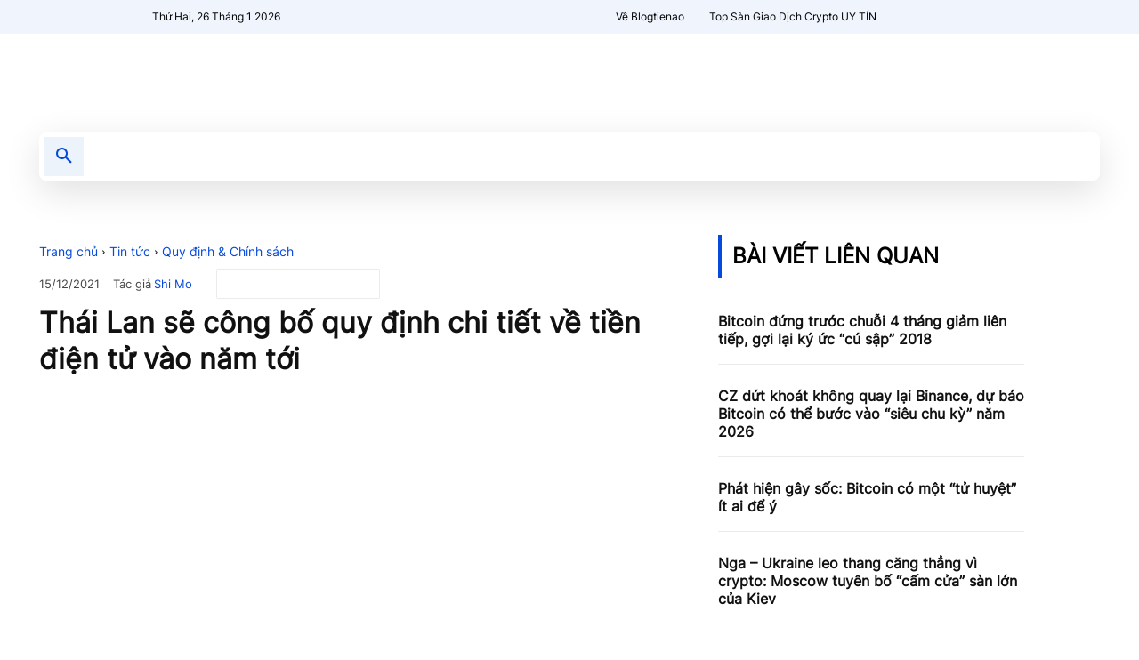

--- FILE ---
content_type: text/html; charset=UTF-8
request_url: https://blogtienao.com/thai-lan-se-cong-bo-quy-dinh-chi-tiet-ve-tien-dien-tu-vao-nam-toi/
body_size: 50801
content:
<!doctype html ><html lang="vi"><head><script data-no-optimize="1">var litespeed_docref=sessionStorage.getItem("litespeed_docref");litespeed_docref&&(Object.defineProperty(document,"referrer",{get:function(){return litespeed_docref}}),sessionStorage.removeItem("litespeed_docref"));</script> <meta charset="UTF-8" /><title>Thái Lan sẽ công bố quy định chi tiết về tiền điện tử vào năm tới</title><meta name="viewport" content="width=device-width, initial-scale=1.0"><link rel="pingback" href="https://blogtienao.com/xmlrpc.php" /> <script data-cfasync="false" data-no-defer="1" data-no-minify="1" data-no-optimize="1">var ewww_webp_supported=!1;function check_webp_feature(A,e){var w;e=void 0!==e?e:function(){},ewww_webp_supported?e(ewww_webp_supported):((w=new Image).onload=function(){ewww_webp_supported=0<w.width&&0<w.height,e&&e(ewww_webp_supported)},w.onerror=function(){e&&e(!1)},w.src="data:image/webp;base64,"+{alpha:"UklGRkoAAABXRUJQVlA4WAoAAAAQAAAAAAAAAAAAQUxQSAwAAAARBxAR/Q9ERP8DAABWUDggGAAAABQBAJ0BKgEAAQAAAP4AAA3AAP7mtQAAAA=="}[A])}check_webp_feature("alpha");</script><script data-cfasync="false" data-no-defer="1" data-no-minify="1" data-no-optimize="1">var Arrive=function(c,w){"use strict";if(c.MutationObserver&&"undefined"!=typeof HTMLElement){var r,a=0,u=(r=HTMLElement.prototype.matches||HTMLElement.prototype.webkitMatchesSelector||HTMLElement.prototype.mozMatchesSelector||HTMLElement.prototype.msMatchesSelector,{matchesSelector:function(e,t){return e instanceof HTMLElement&&r.call(e,t)},addMethod:function(e,t,r){var a=e[t];e[t]=function(){return r.length==arguments.length?r.apply(this,arguments):"function"==typeof a?a.apply(this,arguments):void 0}},callCallbacks:function(e,t){t&&t.options.onceOnly&&1==t.firedElems.length&&(e=[e[0]]);for(var r,a=0;r=e[a];a++)r&&r.callback&&r.callback.call(r.elem,r.elem);t&&t.options.onceOnly&&1==t.firedElems.length&&t.me.unbindEventWithSelectorAndCallback.call(t.target,t.selector,t.callback)},checkChildNodesRecursively:function(e,t,r,a){for(var i,n=0;i=e[n];n++)r(i,t,a)&&a.push({callback:t.callback,elem:i}),0<i.childNodes.length&&u.checkChildNodesRecursively(i.childNodes,t,r,a)},mergeArrays:function(e,t){var r,a={};for(r in e)e.hasOwnProperty(r)&&(a[r]=e[r]);for(r in t)t.hasOwnProperty(r)&&(a[r]=t[r]);return a},toElementsArray:function(e){return e=void 0!==e&&("number"!=typeof e.length||e===c)?[e]:e}}),e=(l.prototype.addEvent=function(e,t,r,a){a={target:e,selector:t,options:r,callback:a,firedElems:[]};return this._beforeAdding&&this._beforeAdding(a),this._eventsBucket.push(a),a},l.prototype.removeEvent=function(e){for(var t,r=this._eventsBucket.length-1;t=this._eventsBucket[r];r--)e(t)&&(this._beforeRemoving&&this._beforeRemoving(t),(t=this._eventsBucket.splice(r,1))&&t.length&&(t[0].callback=null))},l.prototype.beforeAdding=function(e){this._beforeAdding=e},l.prototype.beforeRemoving=function(e){this._beforeRemoving=e},l),t=function(i,n){var o=new e,l=this,s={fireOnAttributesModification:!1};return o.beforeAdding(function(t){var e=t.target;e!==c.document&&e!==c||(e=document.getElementsByTagName("html")[0]);var r=new MutationObserver(function(e){n.call(this,e,t)}),a=i(t.options);r.observe(e,a),t.observer=r,t.me=l}),o.beforeRemoving(function(e){e.observer.disconnect()}),this.bindEvent=function(e,t,r){t=u.mergeArrays(s,t);for(var a=u.toElementsArray(this),i=0;i<a.length;i++)o.addEvent(a[i],e,t,r)},this.unbindEvent=function(){var r=u.toElementsArray(this);o.removeEvent(function(e){for(var t=0;t<r.length;t++)if(this===w||e.target===r[t])return!0;return!1})},this.unbindEventWithSelectorOrCallback=function(r){var a=u.toElementsArray(this),i=r,e="function"==typeof r?function(e){for(var t=0;t<a.length;t++)if((this===w||e.target===a[t])&&e.callback===i)return!0;return!1}:function(e){for(var t=0;t<a.length;t++)if((this===w||e.target===a[t])&&e.selector===r)return!0;return!1};o.removeEvent(e)},this.unbindEventWithSelectorAndCallback=function(r,a){var i=u.toElementsArray(this);o.removeEvent(function(e){for(var t=0;t<i.length;t++)if((this===w||e.target===i[t])&&e.selector===r&&e.callback===a)return!0;return!1})},this},i=new function(){var s={fireOnAttributesModification:!1,onceOnly:!1,existing:!1};function n(e,t,r){return!(!u.matchesSelector(e,t.selector)||(e._id===w&&(e._id=a++),-1!=t.firedElems.indexOf(e._id)))&&(t.firedElems.push(e._id),!0)}var c=(i=new t(function(e){var t={attributes:!1,childList:!0,subtree:!0};return e.fireOnAttributesModification&&(t.attributes=!0),t},function(e,i){e.forEach(function(e){var t=e.addedNodes,r=e.target,a=[];null!==t&&0<t.length?u.checkChildNodesRecursively(t,i,n,a):"attributes"===e.type&&n(r,i)&&a.push({callback:i.callback,elem:r}),u.callCallbacks(a,i)})})).bindEvent;return i.bindEvent=function(e,t,r){t=void 0===r?(r=t,s):u.mergeArrays(s,t);var a=u.toElementsArray(this);if(t.existing){for(var i=[],n=0;n<a.length;n++)for(var o=a[n].querySelectorAll(e),l=0;l<o.length;l++)i.push({callback:r,elem:o[l]});if(t.onceOnly&&i.length)return r.call(i[0].elem,i[0].elem);setTimeout(u.callCallbacks,1,i)}c.call(this,e,t,r)},i},o=new function(){var a={};function i(e,t){return u.matchesSelector(e,t.selector)}var n=(o=new t(function(){return{childList:!0,subtree:!0}},function(e,r){e.forEach(function(e){var t=e.removedNodes,e=[];null!==t&&0<t.length&&u.checkChildNodesRecursively(t,r,i,e),u.callCallbacks(e,r)})})).bindEvent;return o.bindEvent=function(e,t,r){t=void 0===r?(r=t,a):u.mergeArrays(a,t),n.call(this,e,t,r)},o};d(HTMLElement.prototype),d(NodeList.prototype),d(HTMLCollection.prototype),d(HTMLDocument.prototype),d(Window.prototype);var n={};return s(i,n,"unbindAllArrive"),s(o,n,"unbindAllLeave"),n}function l(){this._eventsBucket=[],this._beforeAdding=null,this._beforeRemoving=null}function s(e,t,r){u.addMethod(t,r,e.unbindEvent),u.addMethod(t,r,e.unbindEventWithSelectorOrCallback),u.addMethod(t,r,e.unbindEventWithSelectorAndCallback)}function d(e){e.arrive=i.bindEvent,s(i,e,"unbindArrive"),e.leave=o.bindEvent,s(o,e,"unbindLeave")}}(window,void 0),ewww_webp_supported=!1;function check_webp_feature(e,t){var r;ewww_webp_supported?t(ewww_webp_supported):((r=new Image).onload=function(){ewww_webp_supported=0<r.width&&0<r.height,t(ewww_webp_supported)},r.onerror=function(){t(!1)},r.src="data:image/webp;base64,"+{alpha:"UklGRkoAAABXRUJQVlA4WAoAAAAQAAAAAAAAAAAAQUxQSAwAAAARBxAR/Q9ERP8DAABWUDggGAAAABQBAJ0BKgEAAQAAAP4AAA3AAP7mtQAAAA==",animation:"UklGRlIAAABXRUJQVlA4WAoAAAASAAAAAAAAAAAAQU5JTQYAAAD/////AABBTk1GJgAAAAAAAAAAAAAAAAAAAGQAAABWUDhMDQAAAC8AAAAQBxAREYiI/gcA"}[e])}function ewwwLoadImages(e){if(e){for(var t=document.querySelectorAll(".batch-image img, .image-wrapper a, .ngg-pro-masonry-item a, .ngg-galleria-offscreen-seo-wrapper a"),r=0,a=t.length;r<a;r++)ewwwAttr(t[r],"data-src",t[r].getAttribute("data-webp")),ewwwAttr(t[r],"data-thumbnail",t[r].getAttribute("data-webp-thumbnail"));for(var i=document.querySelectorAll("div.woocommerce-product-gallery__image"),r=0,a=i.length;r<a;r++)ewwwAttr(i[r],"data-thumb",i[r].getAttribute("data-webp-thumb"))}for(var n=document.querySelectorAll("video"),r=0,a=n.length;r<a;r++)ewwwAttr(n[r],"poster",e?n[r].getAttribute("data-poster-webp"):n[r].getAttribute("data-poster-image"));for(var o,l=document.querySelectorAll("img.ewww_webp_lazy_load"),r=0,a=l.length;r<a;r++)e&&(ewwwAttr(l[r],"data-lazy-srcset",l[r].getAttribute("data-lazy-srcset-webp")),ewwwAttr(l[r],"data-srcset",l[r].getAttribute("data-srcset-webp")),ewwwAttr(l[r],"data-lazy-src",l[r].getAttribute("data-lazy-src-webp")),ewwwAttr(l[r],"data-src",l[r].getAttribute("data-src-webp")),ewwwAttr(l[r],"data-orig-file",l[r].getAttribute("data-webp-orig-file")),ewwwAttr(l[r],"data-medium-file",l[r].getAttribute("data-webp-medium-file")),ewwwAttr(l[r],"data-large-file",l[r].getAttribute("data-webp-large-file")),null!=(o=l[r].getAttribute("srcset"))&&!1!==o&&o.includes("R0lGOD")&&ewwwAttr(l[r],"src",l[r].getAttribute("data-lazy-src-webp"))),l[r].className=l[r].className.replace(/\bewww_webp_lazy_load\b/,"");for(var s=document.querySelectorAll(".ewww_webp"),r=0,a=s.length;r<a;r++)e?(ewwwAttr(s[r],"srcset",s[r].getAttribute("data-srcset-webp")),ewwwAttr(s[r],"src",s[r].getAttribute("data-src-webp")),ewwwAttr(s[r],"data-orig-file",s[r].getAttribute("data-webp-orig-file")),ewwwAttr(s[r],"data-medium-file",s[r].getAttribute("data-webp-medium-file")),ewwwAttr(s[r],"data-large-file",s[r].getAttribute("data-webp-large-file")),ewwwAttr(s[r],"data-large_image",s[r].getAttribute("data-webp-large_image")),ewwwAttr(s[r],"data-src",s[r].getAttribute("data-webp-src"))):(ewwwAttr(s[r],"srcset",s[r].getAttribute("data-srcset-img")),ewwwAttr(s[r],"src",s[r].getAttribute("data-src-img"))),s[r].className=s[r].className.replace(/\bewww_webp\b/,"ewww_webp_loaded");window.jQuery&&jQuery.fn.isotope&&jQuery.fn.imagesLoaded&&(jQuery(".fusion-posts-container-infinite").imagesLoaded(function(){jQuery(".fusion-posts-container-infinite").hasClass("isotope")&&jQuery(".fusion-posts-container-infinite").isotope()}),jQuery(".fusion-portfolio:not(.fusion-recent-works) .fusion-portfolio-wrapper").imagesLoaded(function(){jQuery(".fusion-portfolio:not(.fusion-recent-works) .fusion-portfolio-wrapper").isotope()}))}function ewwwWebPInit(e){ewwwLoadImages(e),ewwwNggLoadGalleries(e),document.arrive(".ewww_webp",function(){ewwwLoadImages(e)}),document.arrive(".ewww_webp_lazy_load",function(){ewwwLoadImages(e)}),document.arrive("videos",function(){ewwwLoadImages(e)}),"loading"==document.readyState?document.addEventListener("DOMContentLoaded",ewwwJSONParserInit):("undefined"!=typeof galleries&&ewwwNggParseGalleries(e),ewwwWooParseVariations(e))}function ewwwAttr(e,t,r){null!=r&&!1!==r&&e.setAttribute(t,r)}function ewwwJSONParserInit(){"undefined"!=typeof galleries&&check_webp_feature("alpha",ewwwNggParseGalleries),check_webp_feature("alpha",ewwwWooParseVariations)}function ewwwWooParseVariations(e){if(e)for(var t=document.querySelectorAll("form.variations_form"),r=0,a=t.length;r<a;r++){var i=t[r].getAttribute("data-product_variations"),n=!1;try{for(var o in i=JSON.parse(i))void 0!==i[o]&&void 0!==i[o].image&&(void 0!==i[o].image.src_webp&&(i[o].image.src=i[o].image.src_webp,n=!0),void 0!==i[o].image.srcset_webp&&(i[o].image.srcset=i[o].image.srcset_webp,n=!0),void 0!==i[o].image.full_src_webp&&(i[o].image.full_src=i[o].image.full_src_webp,n=!0),void 0!==i[o].image.gallery_thumbnail_src_webp&&(i[o].image.gallery_thumbnail_src=i[o].image.gallery_thumbnail_src_webp,n=!0),void 0!==i[o].image.thumb_src_webp&&(i[o].image.thumb_src=i[o].image.thumb_src_webp,n=!0));n&&ewwwAttr(t[r],"data-product_variations",JSON.stringify(i))}catch(e){}}}function ewwwNggParseGalleries(e){if(e)for(var t in galleries){var r=galleries[t];galleries[t].images_list=ewwwNggParseImageList(r.images_list)}}function ewwwNggLoadGalleries(e){e&&document.addEventListener("ngg.galleria.themeadded",function(e,t){window.ngg_galleria._create_backup=window.ngg_galleria.create,window.ngg_galleria.create=function(e,t){var r=$(e).data("id");return galleries["gallery_"+r].images_list=ewwwNggParseImageList(galleries["gallery_"+r].images_list),window.ngg_galleria._create_backup(e,t)}})}function ewwwNggParseImageList(e){for(var t in e){var r=e[t];if(void 0!==r["image-webp"]&&(e[t].image=r["image-webp"],delete e[t]["image-webp"]),void 0!==r["thumb-webp"]&&(e[t].thumb=r["thumb-webp"],delete e[t]["thumb-webp"]),void 0!==r.full_image_webp&&(e[t].full_image=r.full_image_webp,delete e[t].full_image_webp),void 0!==r.srcsets)for(var a in r.srcsets)nggSrcset=r.srcsets[a],void 0!==r.srcsets[a+"-webp"]&&(e[t].srcsets[a]=r.srcsets[a+"-webp"],delete e[t].srcsets[a+"-webp"]);if(void 0!==r.full_srcsets)for(var i in r.full_srcsets)nggFSrcset=r.full_srcsets[i],void 0!==r.full_srcsets[i+"-webp"]&&(e[t].full_srcsets[i]=r.full_srcsets[i+"-webp"],delete e[t].full_srcsets[i+"-webp"])}return e}check_webp_feature("alpha",ewwwWebPInit);</script><meta name='robots' content='index, follow, max-image-preview:large, max-snippet:-1, max-video-preview:-1' /><link rel="icon" type="image/png" href="https://blogtienao.com/wp-content/uploads/2022/02/bta-favico-2.png"><link rel="apple-touch-icon" sizes="76x76" href="https://blogtienao.com/wp-content/uploads/2022/02/bta-favico-2.png"/><link rel="apple-touch-icon" sizes="120x120" href="https://blogtienao.com/wp-content/uploads/2022/02/bta-favico-2.png"/><link rel="apple-touch-icon" sizes="152x152" href="https://blogtienao.com/wp-content/uploads/2022/02/bta-favico-2.png"/><link rel="apple-touch-icon" sizes="114x114" href="https://blogtienao.com/wp-content/uploads/2022/02/bta-favico-2.png"/><link rel="apple-touch-icon" sizes="144x144" href="https://blogtienao.com/wp-content/uploads/2022/02/bta-favico-2.png"/><meta name="description" content="Ngân hàng Trung ương Thái Lan dự định ra quy định liên quan tiền điện tử khi sự quan tâm đến loại tài sản này không ngừng tăng lên." /><link rel="canonical" href="https://blogtienao.com/thai-lan-se-cong-bo-quy-dinh-chi-tiet-ve-tien-dien-tu-vao-nam-toi/" /><meta property="og:locale" content="vi_VN" /><meta property="og:type" content="article" /><meta property="og:title" content="Thái Lan sẽ công bố quy định chi tiết về tiền điện tử vào năm tới" /><meta property="og:description" content="Ngân hàng Trung ương Thái Lan dự định ra quy định liên quan tiền điện tử khi sự quan tâm đến loại tài sản này không ngừng tăng lên." /><meta property="og:url" content="https://blogtienao.com/thai-lan-se-cong-bo-quy-dinh-chi-tiet-ve-tien-dien-tu-vao-nam-toi/" /><meta property="og:site_name" content="Blog Tiền Ảo" /><meta property="article:publisher" content="https://www.facebook.com/blogtienao" /><meta property="article:author" content="https://www.facebook.com/sonquang.95" /><meta property="article:published_time" content="2021-12-15T02:19:04+00:00" /><meta property="og:image" content="https://cdn.blogtienao.com/wp-content/uploads/2021/12/thai-lan-bitcoin.jpg" /><meta property="og:image:width" content="1280" /><meta property="og:image:height" content="720" /><meta property="og:image:type" content="image/jpeg" /><meta name="author" content="Shi Mo" /><meta name="twitter:card" content="summary_large_image" /><meta name="twitter:creator" content="@https://twitter.com/chuatehacam95" /><meta name="twitter:site" content="@blogtienao_hq" /><meta name="twitter:label1" content="Được viết bởi" /><meta name="twitter:data1" content="Shi Mo" /><meta name="twitter:label2" content="Ước tính thời gian đọc" /><meta name="twitter:data2" content="4 phút" /> <script type="application/ld+json" class="yoast-schema-graph">{"@context":"https://schema.org","@graph":[{"@type":"Article","@id":"https://blogtienao.com/thai-lan-se-cong-bo-quy-dinh-chi-tiet-ve-tien-dien-tu-vao-nam-toi/#article","isPartOf":{"@id":"https://blogtienao.com/thai-lan-se-cong-bo-quy-dinh-chi-tiet-ve-tien-dien-tu-vao-nam-toi/"},"author":{"name":"Shi Mo","@id":"https://blogtienao.com/#/schema/person/e5d0afa60cefa002420770da62eb33bb"},"headline":"Thái Lan sẽ công bố quy định chi tiết về tiền điện tử vào năm tới","datePublished":"2021-12-15T02:19:04+00:00","mainEntityOfPage":{"@id":"https://blogtienao.com/thai-lan-se-cong-bo-quy-dinh-chi-tiet-ve-tien-dien-tu-vao-nam-toi/"},"wordCount":873,"commentCount":0,"publisher":{"@id":"https://blogtienao.com/#organization"},"image":{"@id":"https://blogtienao.com/thai-lan-se-cong-bo-quy-dinh-chi-tiet-ve-tien-dien-tu-vao-nam-toi/#primaryimage"},"thumbnailUrl":"https://blogtienao.com/wp-content/uploads/2021/12/thai-lan-bitcoin.jpg","keywords":["bitcoin","Thái Lan"],"articleSection":["Quy định &amp; Chính sách"],"inLanguage":"vi","potentialAction":[{"@type":"CommentAction","name":"Comment","target":["https://blogtienao.com/thai-lan-se-cong-bo-quy-dinh-chi-tiet-ve-tien-dien-tu-vao-nam-toi/#respond"]}],"copyrightYear":"2021","copyrightHolder":{"@id":"https://blogtienao.com/#organization"}},{"@type":"WebPage","@id":"https://blogtienao.com/thai-lan-se-cong-bo-quy-dinh-chi-tiet-ve-tien-dien-tu-vao-nam-toi/","url":"https://blogtienao.com/thai-lan-se-cong-bo-quy-dinh-chi-tiet-ve-tien-dien-tu-vao-nam-toi/","name":"Thái Lan sẽ công bố quy định chi tiết về tiền điện tử vào năm tới","isPartOf":{"@id":"https://blogtienao.com/#website"},"primaryImageOfPage":{"@id":"https://blogtienao.com/thai-lan-se-cong-bo-quy-dinh-chi-tiet-ve-tien-dien-tu-vao-nam-toi/#primaryimage"},"image":{"@id":"https://blogtienao.com/thai-lan-se-cong-bo-quy-dinh-chi-tiet-ve-tien-dien-tu-vao-nam-toi/#primaryimage"},"thumbnailUrl":"https://blogtienao.com/wp-content/uploads/2021/12/thai-lan-bitcoin.jpg","datePublished":"2021-12-15T02:19:04+00:00","description":"Ngân hàng Trung ương Thái Lan dự định ra quy định liên quan tiền điện tử khi sự quan tâm đến loại tài sản này không ngừng tăng lên.","breadcrumb":{"@id":"https://blogtienao.com/thai-lan-se-cong-bo-quy-dinh-chi-tiet-ve-tien-dien-tu-vao-nam-toi/#breadcrumb"},"inLanguage":"vi","potentialAction":[{"@type":"ReadAction","target":["https://blogtienao.com/thai-lan-se-cong-bo-quy-dinh-chi-tiet-ve-tien-dien-tu-vao-nam-toi/"]}]},{"@type":"ImageObject","inLanguage":"vi","@id":"https://blogtienao.com/thai-lan-se-cong-bo-quy-dinh-chi-tiet-ve-tien-dien-tu-vao-nam-toi/#primaryimage","url":"https://blogtienao.com/wp-content/uploads/2021/12/thai-lan-bitcoin.jpg","contentUrl":"https://blogtienao.com/wp-content/uploads/2021/12/thai-lan-bitcoin.jpg","width":1280,"height":720},{"@type":"BreadcrumbList","@id":"https://blogtienao.com/thai-lan-se-cong-bo-quy-dinh-chi-tiet-ve-tien-dien-tu-vao-nam-toi/#breadcrumb","itemListElement":[{"@type":"ListItem","position":1,"name":"Trang chủ","item":"https://blogtienao.com/"},{"@type":"ListItem","position":2,"name":"Tin tức","item":"https://blogtienao.com/tin-tuc/"},{"@type":"ListItem","position":3,"name":"Quy định &amp; Chính sách","item":"https://blogtienao.com/tin-tuc/quy-dinh-chinh-sach/"},{"@type":"ListItem","position":4,"name":"Thái Lan sẽ công bố quy định chi tiết về tiền điện tử vào năm tới"}]},{"@type":"WebSite","@id":"https://blogtienao.com/#website","url":"https://blogtienao.com/","name":"Blog Tiền Ảo","description":"","publisher":{"@id":"https://blogtienao.com/#organization"},"alternateName":"Blogtienao","potentialAction":[{"@type":"SearchAction","target":{"@type":"EntryPoint","urlTemplate":"https://blogtienao.com/?s={search_term_string}"},"query-input":{"@type":"PropertyValueSpecification","valueRequired":true,"valueName":"search_term_string"}}],"inLanguage":"vi"},{"@type":"Organization","@id":"https://blogtienao.com/#organization","name":"Blog Tiền Ảo","alternateName":"Blogtienao","url":"https://blogtienao.com/","logo":{"@type":"ImageObject","inLanguage":"vi","@id":"https://blogtienao.com/#/schema/logo/image/","url":"https://blogtienao.com/wp-content/uploads/2022/12/blog-tien-ao-logo.png","contentUrl":"https://blogtienao.com/wp-content/uploads/2022/12/blog-tien-ao-logo.png","width":933,"height":933,"caption":"Blog Tiền Ảo"},"image":{"@id":"https://blogtienao.com/#/schema/logo/image/"},"sameAs":["https://www.facebook.com/blogtienao","https://x.com/blogtienao_hq","https://mastodon.social/@blogtienaocom","https://www.linkedin.com/company/blogtienao/","https://www.tiktok.com/@blogtienao","https://www.youtube.com/c/Blogtienao_com"]},{"@type":"Person","@id":"https://blogtienao.com/#/schema/person/e5d0afa60cefa002420770da62eb33bb","name":"Shi Mo","image":{"@type":"ImageObject","inLanguage":"vi","@id":"https://blogtienao.com/#/schema/person/image/","url":"https://blogtienao.com/wp-content/uploads/2024/02/cropped-416205051_1056645122282230_6643311354424257460_n-96x96.jpg","contentUrl":"https://blogtienao.com/wp-content/uploads/2024/02/cropped-416205051_1056645122282230_6643311354424257460_n-96x96.jpg","caption":"Shi Mo"},"description":"Researcher on BTA - If you can't hold, you won't be rich. Liên lạc với mình qua FB bên dưới nhé","sameAs":["https://www.facebook.com/sonquang.95","https://x.com/https://twitter.com/chuatehacam95"],"honorificPrefix":"Mr","gender":"male","knowsAbout":["Blockchain","Cryptocurrency"],"knowsLanguage":["Vietnamese"],"jobTitle":"Content Writer","worksFor":"Blog Tiền Ảo","url":"https://blogtienao.com/tac-gia/sonquang95/"}]}</script> <link href="https://blogtienao.com/wp-content/uploads/2023/01/Inter-VariableFont_slnt_wght.woff" rel="preload" as="font" type="font/woff" crossorigin><link href="https://static.cloudflareinsights.com" rel="preconnect"><link href="https://www.googletagmanager.com" rel="preconnect"><link href="https://www.google-analytics.com" rel="preconnect"><link href="https://blogtienao.com/wp-content/uploads/2022/02/BTA-Logo-544x180-1.png" rel="preload" as="image" type="image/png"><link rel="alternate" type="application/rss+xml" title="Dòng thông tin Blog Tiền Ảo &raquo;" href="https://blogtienao.com/feed/" />
<script id="blogtienao-ready" type="litespeed/javascript">window.advanced_ads_ready=function(e,a){a=a||"complete";var d=function(e){return"interactive"===a?"loading"!==e:"complete"===e};d(document.readyState)?e():document.addEventListener("readystatechange",(function(a){d(a.target.readyState)&&e()}),{once:"interactive"===a})},window.advanced_ads_ready_queue=window.advanced_ads_ready_queue||[]</script> <link data-optimized="2" rel="stylesheet" href="https://blogtienao.com/wp-content/litespeed/css/4905c6dc6ffdcd75bde4e58b5e381dee.css?ver=03a9c" /> <script type="litespeed/javascript" data-src="https://blogtienao.com/wp-includes/js/jquery/jquery.min.js" id="jquery-core-js"></script> <script id="advanced-ads-advanced-js-js-extra" type="litespeed/javascript">var advads_options={"blog_id":"1","privacy":{"consent-method":"0","custom-cookie-name":"","custom-cookie-value":"","enabled":!1,"state":"not_needed"}}</script> 
 <script type="litespeed/javascript" data-src="https://www.googletagmanager.com/gtag/js?id=GT-NB3VGKB" id="google_gtagjs-js"></script> <script id="google_gtagjs-js-after" type="litespeed/javascript">window.dataLayer=window.dataLayer||[];function gtag(){dataLayer.push(arguments)}
gtag("set","linker",{"domains":["blogtienao.com"]});gtag("js",new Date());gtag("set","developer_id.dZTNiMT",!0);gtag("config","GT-NB3VGKB")</script> <meta name="generator" content="Site Kit by Google 1.168.0" /><meta name="google-site-verification" content="3DlrpWk5qQ2f6R5QgGECixu16JA64Llja2DFuk5lJGI" />
 <script type="litespeed/javascript">window.tdb_global_vars={"wpRestUrl":"https:\/\/blogtienao.com\/wp-json\/","permalinkStructure":"\/%postname%\/"};window.tdb_p_autoload_vars={"isAjax":!1,"isAdminBarShowing":!1,"autoloadStatus":"off","origPostEditUrl":null}</script> <noscript><style>.lazyload[data-src]{display:none !important;}</style></noscript>
 <script type="litespeed/javascript">(function(w,d,s,l,i){w[l]=w[l]||[];w[l].push({'gtm.start':new Date().getTime(),event:'gtm.js'});var f=d.getElementsByTagName(s)[0],j=d.createElement(s),dl=l!='dataLayer'?'&l='+l:'';j.async=!0;j.src='https://www.googletagmanager.com/gtm.js?id='+i+dl;f.parentNode.insertBefore(j,f)})(window,document,'script','dataLayer','GTM-TJK7N84')</script>  <script id="td-generated-header-js" type="litespeed/javascript">var tdBlocksArray=[];function tdBlock(){this.id='';this.block_type=1;this.atts='';this.td_column_number='';this.td_current_page=1;this.post_count=0;this.found_posts=0;this.max_num_pages=0;this.td_filter_value='';this.is_ajax_running=!1;this.td_user_action='';this.header_color='';this.ajax_pagination_infinite_stop=''}(function(){var htmlTag=document.getElementsByTagName("html")[0];if(navigator.userAgent.indexOf("MSIE 10.0")>-1){htmlTag.className+=' ie10'}
if(!!navigator.userAgent.match(/Trident.*rv\:11\./)){htmlTag.className+=' ie11'}
if(navigator.userAgent.indexOf("Edge")>-1){htmlTag.className+=' ieEdge'}
if(/(iPad|iPhone|iPod)/g.test(navigator.userAgent)){htmlTag.className+=' td-md-is-ios'}
var user_agent=navigator.userAgent.toLowerCase();if(user_agent.indexOf("android")>-1){htmlTag.className+=' td-md-is-android'}
if(-1!==navigator.userAgent.indexOf('Mac OS X')){htmlTag.className+=' td-md-is-os-x'}
if(/chrom(e|ium)/.test(navigator.userAgent.toLowerCase())){htmlTag.className+=' td-md-is-chrome'}
if(-1!==navigator.userAgent.indexOf('Firefox')){htmlTag.className+=' td-md-is-firefox'}
if(-1!==navigator.userAgent.indexOf('Safari')&&-1===navigator.userAgent.indexOf('Chrome')){htmlTag.className+=' td-md-is-safari'}
if(-1!==navigator.userAgent.indexOf('IEMobile')){htmlTag.className+=' td-md-is-iemobile'}})();var tdLocalCache={};(function(){"use strict";tdLocalCache={data:{},remove:function(resource_id){delete tdLocalCache.data[resource_id]},exist:function(resource_id){return tdLocalCache.data.hasOwnProperty(resource_id)&&tdLocalCache.data[resource_id]!==null},get:function(resource_id){return tdLocalCache.data[resource_id]},set:function(resource_id,cachedData){tdLocalCache.remove(resource_id);tdLocalCache.data[resource_id]=cachedData}}})();var td_viewport_interval_list=[{"limitBottom":767,"sidebarWidth":228},{"limitBottom":1018,"sidebarWidth":300},{"limitBottom":1140,"sidebarWidth":324}];var tdc_is_installed="yes";var tdc_domain_active=!1;var td_ajax_url="https:\/\/blogtienao.com\/wp-admin\/admin-ajax.php?td_theme_name=Newspaper&v=12.7.1";var td_get_template_directory_uri="https:\/\/blogtienao.com\/wp-content\/plugins\/td-composer\/legacy\/common";var tds_snap_menu="smart_snap_always";var tds_logo_on_sticky="show_header_logo";var tds_header_style="";var td_please_wait="Vui l\u00f2ng ch\u1edd...";var td_email_user_pass_incorrect="Ng\u01b0\u1eddi d\u00f9ng ho\u1eb7c m\u1eadt kh\u1ea9u kh\u00f4ng ch\u00ednh x\u00e1c!";var td_email_user_incorrect="Email ho\u1eb7c t\u00e0i kho\u1ea3n kh\u00f4ng ch\u00ednh x\u00e1c!";var td_email_incorrect="Email kh\u00f4ng \u0111\u00fang!";var td_user_incorrect="Username incorrect!";var td_email_user_empty="Email or username empty!";var td_pass_empty="Pass empty!";var td_pass_pattern_incorrect="Invalid Pass Pattern!";var td_retype_pass_incorrect="Retyped Pass incorrect!";var tds_more_articles_on_post_enable="";var tds_more_articles_on_post_time_to_wait="";var tds_more_articles_on_post_pages_distance_from_top=0;var tds_captcha="";var tds_theme_color_site_wide="#054ada";var tds_smart_sidebar="enabled";var tdThemeName="Newspaper";var tdThemeNameWl="Newspaper";var td_magnific_popup_translation_tPrev="Tr\u01b0\u1edbc (Left arrow key)";var td_magnific_popup_translation_tNext="Ti\u1ebfp (Right arrow key)";var td_magnific_popup_translation_tCounter="%curr% c\u1ee7a %total%";var td_magnific_popup_translation_ajax_tError="Kh\u00f4ng th\u1ec3 t\u1ea3i n\u1ed9i dung t\u1ea1i %url%";var td_magnific_popup_translation_image_tError="Kh\u00f4ng th\u1ec3 t\u1ea3i \u1ea3nh #%curr%";var tdBlockNonce="54c74879f9";var tdMobileMenu="enabled";var tdMobileSearch="enabled";var tdDateNamesI18n={"month_names":["Th\u00e1ng 1","Th\u00e1ng 2","Th\u00e1ng 3","Th\u00e1ng 4","Th\u00e1ng 5","Th\u00e1ng 6","Th\u00e1ng 7","Th\u00e1ng 8","Th\u00e1ng 9","Th\u00e1ng 10","Th\u00e1ng m\u01b0\u1eddi m\u1ed9t","Th\u00e1ng 12"],"month_names_short":["Th1","Th2","Th3","Th4","Th5","Th6","Th7","Th8","Th9","Th10","Th11","Th12"],"day_names":["Ch\u1ee7 Nh\u1eadt","Th\u1ee9 Hai","Th\u1ee9 Ba","Th\u1ee9 T\u01b0","Th\u1ee9 N\u0103m","Th\u1ee9 S\u00e1u","Th\u1ee9 B\u1ea3y"],"day_names_short":["CN","T2","T3","T4","T5","T6","T7"]};var tdb_modal_confirm="Save";var tdb_modal_cancel="Cancel";var tdb_modal_confirm_alt="Yes";var tdb_modal_cancel_alt="No";var td_deploy_mode="deploy";var td_ad_background_click_link="";var td_ad_background_click_target=""</script> <link rel="icon" href="https://blogtienao.com/wp-content/uploads/2022/03/cropped-bta-favi-32x32.png" sizes="32x32" /><link rel="icon" href="https://blogtienao.com/wp-content/uploads/2022/03/cropped-bta-favi-192x192.png" sizes="192x192" /><link rel="apple-touch-icon" href="https://blogtienao.com/wp-content/uploads/2022/03/cropped-bta-favi-180x180.png" /><meta name="msapplication-TileImage" content="https://blogtienao.com/wp-content/uploads/2022/03/cropped-bta-favi-270x270.png" /></head><body data-rsssl=1 class="wp-singular post-template-default single single-post postid-117221 single-format-standard wp-theme-Newspaper thai-lan-se-cong-bo-quy-dinh-chi-tiet-ve-tien-dien-tu-vao-nam-toi global-block-template-1 tdb_template_85619 aa-prefix-blogtienao- tdb-template  tdc-header-template  tdc-footer-template td-full-layout" itemscope="itemscope" itemtype="https://schema.org/WebPage"><div class="td-scroll-up" data-style="style1"><i class="td-icon-menu-up"></i></div><div class="td-menu-background" style="visibility:hidden"></div><div id="td-mobile-nav" style="visibility:hidden"><div class="td-mobile-container"><div class="td-menu-socials-wrap"><div class="td-menu-socials">
<span class="td-social-icon-wrap">
<a target="_blank" href="https://www.facebook.com/blogtienao/" title="Facebook" data-wpel-link="exclude">
<i class="td-icon-font td-icon-facebook"></i>
<span style="display: none">Facebook</span>
</a>
</span>
<span class="td-social-icon-wrap">
<a target="_blank" href="https://www.linkedin.com/company/blogtienao/" title="Linkedin" data-wpel-link="exclude">
<i class="td-icon-font td-icon-linkedin"></i>
<span style="display: none">Linkedin</span>
</a>
</span>
<span class="td-social-icon-wrap">
<a target="_blank" href="/cdn-cgi/l/email-protection#43212f2c24372a262d222c6d202c2e03242e222a2f6d202c2e" title="Mail">
<i class="td-icon-font td-icon-mail-1"></i>
<span style="display: none">Mail</span>
</a>
</span>
<span class="td-social-icon-wrap">
<a target="_blank" href="https://t.me/blogtienao" title="Telegram" data-wpel-link="external" rel="nofollow external noopener noreferrer">
<i class="td-icon-font td-icon-telegram"></i>
<span style="display: none">Telegram</span>
</a>
</span>
<span class="td-social-icon-wrap">
<a target="_blank" href="https://www.tiktok.com/@blogtienao" title="TikTok" data-wpel-link="exclude">
<i class="td-icon-font td-icon-tiktok"></i>
<span style="display: none">TikTok</span>
</a>
</span>
<span class="td-social-icon-wrap">
<a target="_blank" href="https://twitter.com/blogtienao_com" title="Twitter" data-wpel-link="exclude">
<i class="td-icon-font td-icon-twitter"></i>
<span style="display: none">Twitter</span>
</a>
</span>
<span class="td-social-icon-wrap">
<a target="_blank" href="https://www.youtube.com/channel/UC8srzx-1l1nUb59TXxRW6jw" title="Youtube" data-wpel-link="exclude">
<i class="td-icon-font td-icon-youtube"></i>
<span style="display: none">Youtube</span>
</a>
</span></div><div class="td-mobile-close">
<span><i class="td-icon-close-mobile"></i></span></div></div><div class="td-mobile-content"><div class="menu-menu-chinh-container"><ul id="menu-menu-chinh-1" class="td-mobile-main-menu"><li class="menu-item menu-item-type-taxonomy menu-item-object-category current-post-ancestor menu-item-has-children menu-item-first menu-item-101836"><a href="https://blogtienao.com/tin-tuc/" data-wpel-link="internal">Tin tức<i class="td-icon-menu-right td-element-after"></i></a><ul class="sub-menu"><li class="menu-item menu-item-type-taxonomy menu-item-object-category menu-item-23956"><a href="https://blogtienao.com/tin-tuc/bitcoin/" data-wpel-link="internal">Tin bitcoin</a></li><li class="menu-item menu-item-type-taxonomy menu-item-object-category menu-item-100737"><a href="https://blogtienao.com/tin-tuc/altcoin/" data-wpel-link="internal">Tin Altcoin</a></li><li class="menu-item menu-item-type-taxonomy menu-item-object-category menu-item-116548"><a href="https://blogtienao.com/tin-tuc/tin-tuc-metaverse/" data-wpel-link="internal">Metaverse</a></li><li class="menu-item menu-item-type-taxonomy menu-item-object-category menu-item-116549"><a href="https://blogtienao.com/tin-tuc/nfts/" data-wpel-link="internal">NFTs</a></li><li class="menu-item menu-item-type-taxonomy menu-item-object-category menu-item-116547"><a href="https://blogtienao.com/tin-tuc/tin-tuc-defi/" data-wpel-link="internal">DeFi</a></li><li class="menu-item menu-item-type-taxonomy menu-item-object-category current-post-ancestor current-menu-parent current-post-parent menu-item-116550"><a href="https://blogtienao.com/tin-tuc/quy-dinh-chinh-sach/" data-wpel-link="internal">Quy định &amp; Chính sách</a></li><li class="menu-item menu-item-type-taxonomy menu-item-object-category menu-item-101837"><a href="https://blogtienao.com/tin-tuc/tin-san-giao-dich/" data-wpel-link="internal">Tin sàn giao dịch</a></li><li class="menu-item menu-item-type-taxonomy menu-item-object-category menu-item-116555"><a href="https://blogtienao.com/tin-tuc/bao-mat/" data-wpel-link="internal">Bảo mật</a></li><li class="menu-item menu-item-type-taxonomy menu-item-object-category menu-item-101831"><a href="https://blogtienao.com/tin-tuc/tin-tuc-blockchain/" data-wpel-link="internal">Blockchain</a></li></ul></li><li class="menu-item menu-item-type-taxonomy menu-item-object-category menu-item-132580"><a href="https://blogtienao.com/featured/" data-wpel-link="internal">Nổi bật</a></li><li class="menu-item menu-item-type-taxonomy menu-item-object-category menu-item-136905"><a href="https://blogtienao.com/kiem-tien/airdrop-bounty/" data-wpel-link="internal">Săn Airdrop 🔥</a></li><li class="menu-item menu-item-type-custom menu-item-object-custom menu-item-has-children menu-item-118573"><a href="#">Người Mới 🔥<i class="td-icon-menu-right td-element-after"></i></a><ul class="sub-menu"><li class="menu-item menu-item-type-taxonomy menu-item-object-category menu-item-has-children menu-item-118742"><a href="https://blogtienao.com/huong-dan/" data-wpel-link="internal">Hướng dẫn<i class="td-icon-menu-right td-element-after"></i></a><ul class="sub-menu"><li class="menu-item menu-item-type-custom menu-item-object-custom menu-item-has-children menu-item-156117"><a href="https://blogtienao.com/san-giao-dich-bitcoin-hang-dau-tai-viet-nam-va-the-gioi/" data-wpel-link="internal">Sàn giao dịch<i class="td-icon-menu-right td-element-after"></i></a><ul class="sub-menu"><li class="menu-item menu-item-type-post_type menu-item-object-post menu-item-148781"><a href="https://blogtienao.com/okx-la-gi/" data-wpel-link="internal">Sàn OKX 🔥</a></li><li class="menu-item menu-item-type-post_type menu-item-object-post menu-item-has-children menu-item-23985"><a href="https://blogtienao.com/binance-la-gi/" data-wpel-link="internal">Sàn Binance 🔥<i class="td-icon-menu-right td-element-after"></i></a><ul class="sub-menu"><li class="menu-item menu-item-type-custom menu-item-object-custom menu-item-86547"><a href="https://blogtienao.com/binance-futures-la-gi/" data-wpel-link="internal">Binance Futures</a></li><li class="menu-item menu-item-type-custom menu-item-object-custom menu-item-86549"><a href="https://blogtienao.com/binance-p2p/" data-wpel-link="internal">Binance P2P</a></li></ul></li><li class="menu-item menu-item-type-custom menu-item-object-custom menu-item-225634"><a href="https://blogtienao.com/huong-dan-dang-ky-tai-khoan-mexc/" data-wpel-link="internal">Sàn MEXC</a></li><li class="menu-item menu-item-type-post_type menu-item-object-post menu-item-88537"><a href="https://blogtienao.com/san-bybit-la-gi/" data-wpel-link="internal">Sàn Bybit</a></li><li class="menu-item menu-item-type-post_type menu-item-object-post menu-item-116551"><a href="https://blogtienao.com/kucoin-la-gi/" data-wpel-link="internal">Sàn KuCoin</a></li><li class="menu-item menu-item-type-custom menu-item-object-custom menu-item-127200"><a href="https://blogtienao.com/bitmart-la-gi/" data-wpel-link="internal">Sàn BitMart</a></li><li class="menu-item menu-item-type-custom menu-item-object-custom menu-item-156116"><a href="https://blogtienao.com/san-bingbon/" data-wpel-link="internal">Sàn BingX</a></li></ul></li><li class="menu-item menu-item-type-taxonomy menu-item-object-category menu-item-118447"><a href="https://blogtienao.com/huong-dan/vi-tien-dien-tu/" data-wpel-link="internal">Ví lưu trữ crypto</a></li></ul></li><li class="menu-item menu-item-type-post_type menu-item-object-page menu-item-118574"><a href="https://blogtienao.com/thuat-ngu-crypto/" data-wpel-link="internal">Thuật ngữ crypto</a></li><li class="menu-item menu-item-type-post_type menu-item-object-post menu-item-118684"><a href="https://blogtienao.com/san-giao-dich-bitcoin-hang-dau-tai-viet-nam-va-the-gioi/" data-wpel-link="internal">Top sàn giao dịch crypto uy tín</a></li></ul></li><li class="menu-item menu-item-type-taxonomy menu-item-object-category menu-item-has-children menu-item-23990"><a href="https://blogtienao.com/kien-thuc/" data-wpel-link="internal">Kiến thức<i class="td-icon-menu-right td-element-after"></i></a><ul class="sub-menu"><li class="menu-item menu-item-type-taxonomy menu-item-object-category menu-item-83975"><a href="https://blogtienao.com/kien-thuc/review-du-an/" data-wpel-link="internal">Review dự án</a></li><li class="menu-item menu-item-type-taxonomy menu-item-object-category menu-item-118572"><a href="https://blogtienao.com/kien-thuc/crypto/" data-wpel-link="internal">Crypto</a></li><li class="menu-item menu-item-type-taxonomy menu-item-object-category menu-item-5609"><a href="https://blogtienao.com/kien-thuc/dau-tu/" data-wpel-link="internal">Đầu tư</a></li><li class="menu-item menu-item-type-taxonomy menu-item-object-category menu-item-87338"><a href="https://blogtienao.com/kien-thuc/phan-tich-ky-thuat/" data-wpel-link="internal">Phân tích kỹ thuật</a></li></ul></li></ul></div></div></div></div><div class="td-search-background" style="visibility:hidden"></div><div class="td-search-wrap-mob" style="visibility:hidden"><div class="td-drop-down-search"><form method="get" class="td-search-form" action="https://blogtienao.com/"><div class="td-search-close">
<span><i class="td-icon-close-mobile"></i></span></div><div role="search" class="td-search-input">
<span>TÌM KIẾM</span>
<input id="td-header-search-mob" type="text" value="" name="s" autocomplete="off" /></div></form><div id="td-aj-search-mob" class="td-ajax-search-flex"></div></div></div><div id="td-outer-wrap" class="td-theme-wrap"><div class="td-header-template-wrap" style="position: relative"><div class="td-header-mobile-wrap "><div id="tdi_1" class="tdc-zone"><div class="tdc_zone tdi_2  wpb_row td-pb-row"  ><style scoped>.tdi_2{min-height:0}.td-header-mobile-wrap{position:relative;width:100%}@media (max-width:767px){.tdi_2{margin-bottom:50px!important}}</style><div id="tdi_3" class="tdc-row stretch_row_1200 td-stretch-content"><div class="vc_row tdi_4  wpb_row td-pb-row" ><style scoped>.tdi_4,.tdi_4 .tdc-columns{min-height:0}.tdi_4,.tdi_4 .tdc-columns{display:block}.tdi_4 .tdc-columns{width:100%}.tdi_4:before,.tdi_4:after{display:table}@media (max-width:767px){.tdi_4{margin-right:0px!important;margin-left:0px!important}}</style><div class="vc_column tdi_6  wpb_column vc_column_container tdc-column td-pb-span12"><style scoped>.tdi_6{vertical-align:baseline}.tdi_6>.wpb_wrapper,.tdi_6>.wpb_wrapper>.tdc-elements{display:block}.tdi_6>.wpb_wrapper>.tdc-elements{width:100%}.tdi_6>.wpb_wrapper>.vc_row_inner{width:auto}.tdi_6>.wpb_wrapper{width:auto;height:auto}</style><div class="wpb_wrapper" ><div class="td-a-rec td-a-rec-id-header  tdi_7 td_block_template_1"><style>@media (max-width:767px){.tdi_7{margin-right:-!important;margin-left:-!important;width:100%!important}}</style><style>.tdi_7.td-a-rec{text-align:center}.tdi_7.td-a-rec:not(.td-a-rec-no-translate){transform:translateZ(0)}.tdi_7 .td-element-style{z-index:-1}.tdi_7.td-a-rec-img img{max-width:728px;width:100%}.tdi_7 .td-adspot-title{color:#000000}.tdi_7 .td_spot_img_all img,.tdi_7 .td_spot_img_tl img,.tdi_7 .td_spot_img_tp img,.tdi_7 .td_spot_img_mob img{border-style:none}</style></div></div></div></div></div><div id="tdi_8" class="tdc-row stretch_row_1200 td-stretch-content"><div class="vc_row tdi_9  wpb_row td-pb-row tdc-element-style" ><style scoped>.tdi_9,.tdi_9 .tdc-columns{min-height:0}.tdi_9>.td-element-style:after{content:''!important;width:100%!important;height:100%!important;position:absolute!important;top:0!important;left:0!important;z-index:0!important;display:block!important;background-color:#ffffff!important}.tdi_9,.tdi_9 .tdc-columns{display:block}.tdi_9 .tdc-columns{width:100%}.tdi_9:before,.tdi_9:after{display:table}@media (max-width:767px){.tdi_9,.tdi_9 .tdc-columns{display:flex;flex-direction:row;flex-wrap:nowrap;justify-content:flex-start;align-items:center}.tdi_9 .tdc-columns{width:100%}.tdi_9:before,.tdi_9:after{display:none}@media (min-width:768px){.tdi_9{margin-left:-0px;margin-right:-0px}.tdi_9 .tdc-row-video-background-error,.tdi_9>.vc_column,.tdi_9>.tdc-columns>.vc_column{padding-left:0px;padding-right:0px}}}</style><div class="tdi_8_rand_style td-element-style" ></div><div class="vc_column tdi_11  wpb_column vc_column_container tdc-column td-pb-span4"><style scoped>.tdi_11{vertical-align:baseline}.tdi_11>.wpb_wrapper,.tdi_11>.wpb_wrapper>.tdc-elements{display:block}.tdi_11>.wpb_wrapper>.tdc-elements{width:100%}.tdi_11>.wpb_wrapper>.vc_row_inner{width:auto}.tdi_11>.wpb_wrapper{width:auto;height:auto}@media (max-width:767px){.tdi_11{width:15%!important;display:inline-block!important}}</style><div class="wpb_wrapper" ><div class="td_block_wrap tdb_mobile_menu tdi_12 td-pb-border-top td_block_template_1 tdb-header-align"  data-td-block-uid="tdi_12" ><style>@media (max-width:767px){.tdi_12{margin-left:-8px!important}}</style><style>.tdb-header-align{vertical-align:middle}.tdb_mobile_menu{margin-bottom:0;clear:none}.tdb_mobile_menu a{display:inline-block!important;position:relative;text-align:center;color:var(--td_theme_color,#4db2ec)}.tdb_mobile_menu a>span{display:flex;align-items:center;justify-content:center}.tdb_mobile_menu svg{height:auto}.tdb_mobile_menu svg,.tdb_mobile_menu svg *{fill:var(--td_theme_color,#4db2ec)}#tdc-live-iframe .tdb_mobile_menu a{pointer-events:none}.td-menu-mob-open-menu{overflow:hidden}.td-menu-mob-open-menu #td-outer-wrap{position:static}.tdi_12 .tdb-mobile-menu-button i{font-size:27px;width:54px;height:54px;line-height:54px}.tdi_12 .tdb-mobile-menu-button svg{width:27px}.tdi_12 .tdb-mobile-menu-button .tdb-mobile-menu-icon-svg{width:54px;height:54px}.tdi_12 .tdb-mobile-menu-button{color:#3e4348}.tdi_12 .tdb-mobile-menu-button svg,.tdi_12 .tdb-mobile-menu-button svg *{fill:#3e4348}@media (max-width:767px){.tdi_12 .tdb-mobile-menu-button i{font-size:26px;width:41.6px;height:41.6px;line-height:41.6px}.tdi_12 .tdb-mobile-menu-button svg{width:26px}.tdi_12 .tdb-mobile-menu-button .tdb-mobile-menu-icon-svg{width:41.6px;height:41.6px}}</style><div class="tdb-block-inner td-fix-index"><span class="tdb-mobile-menu-button"><i class="tdb-mobile-menu-icon td-icon-mobile"></i></span></div></div></div></div><div class="vc_column tdi_14  wpb_column vc_column_container tdc-column td-pb-span4"><style scoped>.tdi_14{vertical-align:baseline}.tdi_14>.wpb_wrapper,.tdi_14>.wpb_wrapper>.tdc-elements{display:block}.tdi_14>.wpb_wrapper>.tdc-elements{width:100%}.tdi_14>.wpb_wrapper>.vc_row_inner{width:auto}.tdi_14>.wpb_wrapper{width:auto;height:auto}@media (max-width:767px){.tdi_14{vertical-align:middle}}@media (max-width:767px){.tdi_14{width:70%!important;display:inline-block!important}}</style><div class="wpb_wrapper" ><div class="td_block_wrap tdb_header_logo tdi_15 td-pb-border-top td_block_template_1 tdb-header-align"  data-td-block-uid="tdi_15" ><style>.tdb_header_logo{margin-bottom:0;clear:none}.tdb_header_logo .tdb-logo-a,.tdb_header_logo h1{display:flex;pointer-events:auto;align-items:flex-start}.tdb_header_logo h1{margin:0;line-height:0}.tdb_header_logo .tdb-logo-img-wrap img{display:block}.tdb_header_logo .tdb-logo-svg-wrap+.tdb-logo-img-wrap{display:none}.tdb_header_logo .tdb-logo-svg-wrap svg{width:50px;display:block;transition:fill .3s ease}.tdb_header_logo .tdb-logo-text-wrap{display:flex}.tdb_header_logo .tdb-logo-text-title,.tdb_header_logo .tdb-logo-text-tagline{-webkit-transition:all 0.2s ease;transition:all 0.2s ease}.tdb_header_logo .tdb-logo-text-title{background-size:cover;background-position:center center;font-size:75px;font-family:serif;line-height:1.1;color:#222;white-space:nowrap}.tdb_header_logo .tdb-logo-text-tagline{margin-top:2px;font-size:12px;font-family:serif;letter-spacing:1.8px;line-height:1;color:#767676}.tdb_header_logo .tdb-logo-icon{position:relative;font-size:46px;color:#000}.tdb_header_logo .tdb-logo-icon-svg{line-height:0}.tdb_header_logo .tdb-logo-icon-svg svg{width:46px;height:auto}.tdb_header_logo .tdb-logo-icon-svg svg,.tdb_header_logo .tdb-logo-icon-svg svg *{fill:#000}.tdi_15 .tdb-logo-a,.tdi_15 h1{align-items:flex-start;justify-content:center}.tdi_15 .tdb-logo-svg-wrap{display:block}.tdi_15 .tdb-logo-svg-wrap+.tdb-logo-img-wrap{display:none}.tdi_15 .tdb-logo-img-wrap{display:block}.tdi_15 .tdb-logo-text-tagline{margin-top:2px;margin-left:0}.tdi_15 .tdb-logo-text-wrap{flex-direction:column;align-items:flex-start}.tdi_15 .tdb-logo-icon{top:0px;display:block}@media (max-width:767px){.tdb_header_logo .tdb-logo-text-title{font-size:36px}}@media (max-width:767px){.tdb_header_logo .tdb-logo-text-tagline{font-size:11px}}@media (max-width:767px){.tdi_15 .tdb-logo-a,.tdi_15 h1{flex-direction:row}.tdi_15 .tdb-logo-text-tagline{margin-top:0px;margin-left:0;display:none}.tdi_15 .tdb-logo-text-title{display:none}.tdi_15 .tdb-logo-icon-svg svg{width:26px}}</style><div class="tdb-block-inner td-fix-index"><a class="tdb-logo-a" href="https://blogtienao.com/" title="Blog Tiền Ảo Logo" data-wpel-link="internal"><span class="tdb-logo-img-wrap"><picture><source   type="image/webp" data-srcset="https://blogtienao.com/wp-content/uploads/2022/02/BTA-Logo-272x90-1.png.webp"><img class="tdb-logo-img td-retina-data lazyload" data-retina="https://blogtienao.com/wp-content/uploads/2022/02/BTA-Logo-544x180-1.png" src="[data-uri]" alt="Blog Tiền Ảo Logo"  title="Blog Tiền Ảo Logo"  width="272" height="90" data-eio="p" data-src="https://blogtienao.com/wp-content/uploads/2022/02/BTA-Logo-272x90-1.png.webp" decoding="async" data-eio-rwidth="272" data-eio-rheight="90" /></picture><noscript><img class="tdb-logo-img td-retina-data" data-retina="https://blogtienao.com/wp-content/uploads/2022/02/BTA-Logo-544x180-1.png" src="https://blogtienao.com/wp-content/uploads/2022/02/BTA-Logo-272x90-1.png.webp" alt="Blog Tiền Ảo Logo"  title="Blog Tiền Ảo Logo"  width="272" height="90" data-eio="l" /></noscript></span></a></div></div></div></div><div class="vc_column tdi_17  wpb_column vc_column_container tdc-column td-pb-span4"><style scoped>.tdi_17{vertical-align:baseline}.tdi_17>.wpb_wrapper,.tdi_17>.wpb_wrapper>.tdc-elements{display:block}.tdi_17>.wpb_wrapper>.tdc-elements{width:100%}.tdi_17>.wpb_wrapper>.vc_row_inner{width:auto}.tdi_17>.wpb_wrapper{width:auto;height:auto}@media (max-width:767px){.tdi_17{width:15%!important}}</style><div class="wpb_wrapper" ><div class="td_block_wrap tdb_mobile_search tdi_18 td-pb-border-top td_block_template_1 tdb-header-align"  data-td-block-uid="tdi_18" ><style>@media (max-width:767px){.tdi_18{margin-right:-10px!important;margin-bottom:0px!important;padding-bottom:2px!important}}</style><style>.tdb_mobile_search{margin-bottom:0;clear:none}.tdb_mobile_search a{display:inline-block!important;position:relative;text-align:center;color:var(--td_theme_color,#4db2ec)}.tdb_mobile_search a>span{display:flex;align-items:center;justify-content:center}.tdb_mobile_search svg{height:auto}.tdb_mobile_search svg,.tdb_mobile_search svg *{fill:var(--td_theme_color,#4db2ec)}#tdc-live-iframe .tdb_mobile_search a{pointer-events:none}.td-search-opened{overflow:hidden}.td-search-opened #td-outer-wrap{position:static}.td-search-opened .td-search-wrap-mob{position:fixed;height:calc(100% + 1px)}.td-search-opened .td-drop-down-search{height:calc(100% + 1px);overflow-y:scroll;overflow-x:hidden}.tdi_18 .tdb-block-inner{text-align:right}.tdi_18 .tdb-header-search-button-mob i{font-size:22px;width:55px;height:55px;line-height:55px}.tdi_18 .tdb-header-search-button-mob svg{width:22px}.tdi_18 .tdb-header-search-button-mob .tdb-mobile-search-icon-svg{width:55px;height:55px;display:flex;justify-content:center}.tdi_18 .tdb-header-search-button-mob{color:#3e4348}.tdi_18 .tdb-header-search-button-mob svg,.tdi_18 .tdb-header-search-button-mob svg *{fill:#3e4348}@media (max-width:767px){.tdi_18 .tdb-header-search-button-mob i{font-size:23px;width:41.4px;height:41.4px;line-height:41.4px}.tdi_18 .tdb-header-search-button-mob svg{width:23px}.tdi_18 .tdb-header-search-button-mob .tdb-mobile-search-icon-svg{width:41.4px;height:41.4px;display:flex;justify-content:center}}</style><div class="tdb-block-inner td-fix-index"><span class="tdb-header-search-button-mob dropdown-toggle" data-toggle="dropdown"><span class="tdb-mobile-search-icon tdb-mobile-search-icon-svg" ><svg version="1.1" xmlns="http://www.w3.org/2000/svg" viewBox="0 0 1024 1024"><path d="M980.152 934.368l-189.747-189.747c60.293-73.196 90.614-163 90.552-252.58 0.061-101.755-38.953-203.848-116.603-281.498-77.629-77.67-179.732-116.664-281.446-116.603-101.765-0.061-203.848 38.932-281.477 116.603-77.65 77.629-116.664 179.743-116.623 281.467-0.041 101.755 38.973 203.848 116.623 281.436 77.629 77.64 179.722 116.654 281.477 116.593 89.569 0.061 179.395-30.249 252.58-90.501l189.737 189.757 54.927-54.927zM256.358 718.519c-62.669-62.659-93.839-144.394-93.86-226.509 0.020-82.094 31.191-163.85 93.86-226.54 62.669-62.638 144.425-93.809 226.55-93.839 82.084 0.031 163.84 31.201 226.509 93.839 62.638 62.659 93.809 144.445 93.829 226.57-0.020 82.094-31.191 163.84-93.829 226.478-62.669 62.628-144.404 93.798-226.509 93.829-82.125-0.020-163.881-31.191-226.55-93.829z"></path></svg></span></span></div></div></div></div></div></div><div id="tdi_19" class="tdc-row tdc-row-is-sticky tdc-rist-top"><div class="vc_row tdi_20  wpb_row td-pb-row tdc-element-style" ><style scoped>body .tdc-row.tdc-rist-top-active,body .tdc-row.tdc-rist-bottom-active{position:fixed;left:50%;transform:translateX(-50%);z-index:10000}body .tdc-row.tdc-rist-top-active.td-stretch-content,body .tdc-row.tdc-rist-bottom-active.td-stretch-content{width:100%!important}body .tdc-row.tdc-rist-top-active{top:0}body .tdc-row.tdc-rist-absolute{position:absolute}body .tdc-row.tdc-rist-bottom-active{bottom:0}.tdi_20,.tdi_20 .tdc-columns{min-height:0}.tdi_20,.tdi_20 .tdc-columns{display:block}.tdi_20 .tdc-columns{width:100%}.tdi_20:before,.tdi_20:after{display:table}@media (min-width:767px){body.admin-bar .tdc-row.tdc-rist-top-active{top:32px}}@media (max-width:767px){@media (min-width:768px){.tdi_20{margin-left:-0px;margin-right:-0px}.tdi_20 .tdc-row-video-background-error,.tdi_20>.vc_column,.tdi_20>.tdc-columns>.vc_column{padding-left:0px;padding-right:0px}}}@media (max-width:767px){.tdi_20{margin-right:-20px!important;margin-left:-20px!important;width:auto!important;box-shadow:0 12px 40px rgba(0,0,0,0.12)!important;position:relative}}</style><div class="tdi_19_rand_style td-element-style" ><style>@media (max-width:767px){.tdi_19_rand_style{background-color:#ffffff!important}}</style></div><div class="vc_column tdi_22  wpb_column vc_column_container tdc-column td-pb-span12"><style scoped>.tdi_22{vertical-align:baseline}.tdi_22>.wpb_wrapper,.tdi_22>.wpb_wrapper>.tdc-elements{display:block}.tdi_22>.wpb_wrapper>.tdc-elements{width:100%}.tdi_22>.wpb_wrapper>.vc_row_inner{width:auto}.tdi_22>.wpb_wrapper{width:auto;height:auto}</style><div class="wpb_wrapper" ><div class="td_block_wrap tdb_mobile_horiz_menu tdi_23 tdb-horiz-menu-singleline td-pb-border-top td_block_template_1 tdb-header-align"  data-td-block-uid="tdi_23"  style=" z-index: 999;"><style>.tdb_mobile_horiz_menu{margin-bottom:0;clear:none}.tdb_mobile_horiz_menu.tdb-horiz-menu-singleline{width:100%}.tdb_mobile_horiz_menu.tdb-horiz-menu-singleline .tdb-horiz-menu{display:block;width:100%;overflow-x:auto;overflow-y:hidden;font-size:0;white-space:nowrap}.tdb_mobile_horiz_menu.tdb-horiz-menu-singleline .tdb-horiz-menu>li{position:static;display:inline-block;float:none}.tdb_mobile_horiz_menu.tdb-horiz-menu-singleline .tdb-horiz-menu ul{left:0;width:100%;z-index:-1}.tdb-horiz-menu{display:table;margin:0}.tdb-horiz-menu,.tdb-horiz-menu ul{list-style-type:none}.tdb-horiz-menu ul,.tdb-horiz-menu li{line-height:1}.tdb-horiz-menu li{margin:0;font-family:var(--td_default_google_font_1,'Open Sans','Open Sans Regular',sans-serif)}.tdb-horiz-menu li.current-menu-item>a,.tdb-horiz-menu li.current-menu-ancestor>a,.tdb-horiz-menu li.current-category-ancestor>a,.tdb-horiz-menu li.current-page-ancestor>a,.tdb-horiz-menu li:hover>a,.tdb-horiz-menu li.tdb-hover>a{color:var(--td_theme_color,#4db2ec)}.tdb-horiz-menu li.current-menu-item>a .tdb-sub-menu-icon-svg,.tdb-horiz-menu li.current-menu-ancestor>a .tdb-sub-menu-icon-svg,.tdb-horiz-menu li.current-category-ancestor>a .tdb-sub-menu-icon-svg,.tdb-horiz-menu li.current-page-ancestor>a .tdb-sub-menu-icon-svg,.tdb-horiz-menu li:hover>a .tdb-sub-menu-icon-svg,.tdb-horiz-menu li.tdb-hover>a .tdb-sub-menu-icon-svg,.tdb-horiz-menu li.current-menu-item>a .tdb-sub-menu-icon-svg *,.tdb-horiz-menu li.current-menu-ancestor>a .tdb-sub-menu-icon-svg *,.tdb-horiz-menu li.current-category-ancestor>a .tdb-sub-menu-icon-svg *,.tdb-horiz-menu li.current-page-ancestor>a .tdb-sub-menu-icon-svg *,.tdb-horiz-menu li:hover>a .tdb-sub-menu-icon-svg *,.tdb-horiz-menu li.tdb-hover>a .tdb-sub-menu-icon-svg *{fill:var(--td_theme_color,#4db2ec)}.tdb-horiz-menu>li{position:relative;float:left;font-size:0}.tdb-horiz-menu>li:hover ul{visibility:visible;opacity:1}.tdb-horiz-menu>li>a{display:inline-block;padding:0 9px;font-weight:700;font-size:13px;line-height:41px;vertical-align:middle;-webkit-backface-visibility:hidden;color:#000}.tdb-horiz-menu>li>a>.tdb-menu-item-text{display:inline-block}.tdb-horiz-menu>li>a .tdb-sub-menu-icon{margin:0 0 0 6px}.tdb-horiz-menu>li>a .tdb-sub-menu-icon-svg svg{position:relative;top:-1px;width:13px}.tdb-horiz-menu>li .tdb-menu-sep{position:relative}.tdb-horiz-menu>li:last-child .tdb-menu-sep{display:none}.tdb-horiz-menu .tdb-sub-menu-icon-svg,.tdb-horiz-menu .tdb-menu-sep-svg{line-height:0}.tdb-horiz-menu .tdb-sub-menu-icon-svg svg,.tdb-horiz-menu .tdb-menu-sep-svg svg{height:auto}.tdb-horiz-menu .tdb-sub-menu-icon-svg svg,.tdb-horiz-menu .tdb-menu-sep-svg svg,.tdb-horiz-menu .tdb-sub-menu-icon-svg svg *,.tdb-horiz-menu .tdb-menu-sep-svg svg *{fill:#000}.tdb-horiz-menu .tdb-sub-menu-icon{vertical-align:middle;position:relative;top:0;padding-left:0}.tdb-horiz-menu .tdb-menu-sep{vertical-align:middle;font-size:12px}.tdb-horiz-menu .tdb-menu-sep-svg svg{width:12px}.tdb-horiz-menu ul{position:absolute;top:auto;left:-7px;padding:8px 0;background-color:#fff;visibility:hidden;opacity:0}.tdb-horiz-menu ul li>a{white-space:nowrap;display:block;padding:5px 18px;font-size:11px;line-height:18px;color:#111}.tdb-horiz-menu ul li>a .tdb-sub-menu-icon{float:right;font-size:7px;line-height:20px}.tdb-horiz-menu ul li>a .tdb-sub-menu-icon-svg svg{width:7px}.tdc-dragged .tdb-horiz-menu ul{visibility:hidden!important;opacity:0!important;-webkit-transition:all 0.3s ease;transition:all 0.3s ease}.tdi_23{display:inline-block}.tdi_23 .tdb-horiz-menu>li .tdb-menu-sep{top:0px}.tdi_23 .tdb-horiz-menu>li>a .tdb-sub-menu-icon{top:0px}.tdi_23 .tdb-horiz-menu>li>a{color:#3e4348;font-size:16px!important;font-weight:400!important}.tdi_23 .tdb-horiz-menu>li>a .tdb-sub-menu-icon-svg svg,.tdi_23 .tdb-horiz-menu>li>a .tdb-sub-menu-icon-svg svg *{fill:#3e4348}.tdi_23 .tdb-horiz-menu>li.current-menu-item>a,.tdi_23 .tdb-horiz-menu>li.current-menu-ancestor>a,.tdi_23 .tdb-horiz-menu>li.current-category-ancestor>a,.tdi_23 .tdb-horiz-menu>li.current-page-ancestor>a,.tdi_23 .tdb-horiz-menu>li:hover>a{color:#054ada}.tdi_23 .tdb-horiz-menu>li.current-menu-item>a .tdb-sub-menu-icon-svg svg,.tdi_23 .tdb-horiz-menu>li.current-menu-item>a .tdb-sub-menu-icon-svg svg *,.tdi_23 .tdb-horiz-menu>li.current-menu-ancestor>a .tdb-sub-menu-icon-svg svg,.tdi_23 .tdb-horiz-menu>li.current-menu-ancestor>a .tdb-sub-menu-icon-svg svg *,.tdi_23 .tdb-horiz-menu>li.current-category-ancestor>a .tdb-sub-menu-icon-svg svg,.tdi_23 .tdb-horiz-menu>li.current-category-ancestor>a .tdb-sub-menu-icon-svg svg *,.tdi_23 .tdb-horiz-menu>li.current-page-ancestor>a .tdb-sub-menu-icon-svg svg,.tdi_23 .tdb-horiz-menu>li.current-page-ancestor>a .tdb-sub-menu-icon-svg svg *,.tdi_23 .tdb-horiz-menu>li:hover>a .tdb-sub-menu-icon-svg svg,.tdi_23 .tdb-horiz-menu>li:hover>a .tdb-sub-menu-icon-svg svg *{fill:#054ada}.tdi_23 .tdb-horiz-menu ul li>a{color:#3e4348}.tdi_23 .tdb-horiz-menu ul li.current-menu-item>a,.tdi_23 .tdb-horiz-menu ul li.current-menu-ancestor>a,.tdi_23 .tdb-horiz-menu ul li.current-category-ancestor>a,.tdi_23 .tdb-horiz-menu ul li.current-page-ancestor>a,.tdi_23 .tdb-horiz-menu ul li:hover>a{color:#054ada}.tdi_23 .tdb-horiz-menu ul{box-shadow:1px 1px 4px 0px rgba(0,0,0,0.12)}@media (max-width:767px){.tdi_23 .tdb-horiz-menu>li>a{padding:0 17px;font-family:var(--global-font-1)!important;font-size:14px!important;line-height:50px!important;font-weight:600!important;text-transform:none!important}.tdi_23 .tdb-horiz-menu>li>a .tdb-sub-menu-icon{font-size:19px;margin-left:0px}.tdi_23 .tdb-horiz-menu>li>a .tdb-sub-menu-icon{top:1px}.tdi_23 .tdb-horiz-menu ul{padding:10px 0;box-shadow:0px 44px 30px 0px rgba(0,0,0,0.12)}.tdi_23 .tdb-horiz-menu ul li>a{padding:3px 16px;font-family:var(--global-font-1)!important;font-size:14px!important;font-weight:400!important;text-transform:none!important}}</style><div id=tdi_23 class="td_block_inner td-fix-index"><div class="menu-menu-chinh-container"><ul id="menu-menu-chinh-2" class="tdb-horiz-menu"><li class="menu-item menu-item-type-taxonomy menu-item-object-category current-post-ancestor menu-item-has-children menu-item-101836 tdb-menu-item-inactive"><a href="https://blogtienao.com/tin-tuc/" data-wpel-link="internal"><div class="tdb-menu-item-text">Tin tức</div><i class="tdb-sub-menu-icon td-icon-pluss tdb-main-sub-menu-icon"></i></a><ul class="sub-menu"><li class="menu-item menu-item-type-taxonomy menu-item-object-category menu-item-23956"><a href="https://blogtienao.com/tin-tuc/bitcoin/" data-wpel-link="internal"><div class="tdb-menu-item-text">Tin bitcoin</div></a></li><li class="menu-item menu-item-type-taxonomy menu-item-object-category menu-item-100737"><a href="https://blogtienao.com/tin-tuc/altcoin/" data-wpel-link="internal"><div class="tdb-menu-item-text">Tin Altcoin</div></a></li><li class="menu-item menu-item-type-taxonomy menu-item-object-category menu-item-116548"><a href="https://blogtienao.com/tin-tuc/tin-tuc-metaverse/" data-wpel-link="internal"><div class="tdb-menu-item-text">Metaverse</div></a></li><li class="menu-item menu-item-type-taxonomy menu-item-object-category menu-item-116549"><a href="https://blogtienao.com/tin-tuc/nfts/" data-wpel-link="internal"><div class="tdb-menu-item-text">NFTs</div></a></li><li class="menu-item menu-item-type-taxonomy menu-item-object-category menu-item-116547"><a href="https://blogtienao.com/tin-tuc/tin-tuc-defi/" data-wpel-link="internal"><div class="tdb-menu-item-text">DeFi</div></a></li><li class="menu-item menu-item-type-taxonomy menu-item-object-category current-post-ancestor current-menu-parent current-post-parent menu-item-116550"><a href="https://blogtienao.com/tin-tuc/quy-dinh-chinh-sach/" data-wpel-link="internal"><div class="tdb-menu-item-text">Quy định &amp; Chính sách</div></a></li><li class="menu-item menu-item-type-taxonomy menu-item-object-category menu-item-101837"><a href="https://blogtienao.com/tin-tuc/tin-san-giao-dich/" data-wpel-link="internal"><div class="tdb-menu-item-text">Tin sàn giao dịch</div></a></li><li class="menu-item menu-item-type-taxonomy menu-item-object-category menu-item-116555"><a href="https://blogtienao.com/tin-tuc/bao-mat/" data-wpel-link="internal"><div class="tdb-menu-item-text">Bảo mật</div></a></li><li class="menu-item menu-item-type-taxonomy menu-item-object-category menu-item-101831"><a href="https://blogtienao.com/tin-tuc/tin-tuc-blockchain/" data-wpel-link="internal"><div class="tdb-menu-item-text">Blockchain</div></a></li></ul></li><li class="menu-item menu-item-type-taxonomy menu-item-object-category menu-item-132580"><a href="https://blogtienao.com/featured/" data-wpel-link="internal"><div class="tdb-menu-item-text">Nổi bật</div></a></li><li class="menu-item menu-item-type-taxonomy menu-item-object-category menu-item-136905"><a href="https://blogtienao.com/kiem-tien/airdrop-bounty/" data-wpel-link="internal"><div class="tdb-menu-item-text">Săn Airdrop 🔥</div></a></li><li class="menu-item menu-item-type-custom menu-item-object-custom menu-item-has-children menu-item-118573 tdb-menu-item-inactive"><a href="#"><div class="tdb-menu-item-text">Người Mới 🔥</div><i class="tdb-sub-menu-icon td-icon-pluss tdb-main-sub-menu-icon"></i></a><ul class="sub-menu"><li class="menu-item menu-item-type-taxonomy menu-item-object-category menu-item-has-children menu-item-118742 tdb-menu-item-inactive"><a href="https://blogtienao.com/huong-dan/" data-wpel-link="internal"><div class="tdb-menu-item-text">Hướng dẫn</div></a></li><li class="menu-item menu-item-type-post_type menu-item-object-page menu-item-118574"><a href="https://blogtienao.com/thuat-ngu-crypto/" data-wpel-link="internal"><div class="tdb-menu-item-text">Thuật ngữ crypto</div></a></li><li class="menu-item menu-item-type-post_type menu-item-object-post menu-item-118684"><a href="https://blogtienao.com/san-giao-dich-bitcoin-hang-dau-tai-viet-nam-va-the-gioi/" data-wpel-link="internal"><div class="tdb-menu-item-text">Top sàn giao dịch crypto uy tín</div></a></li></ul></li><li class="menu-item menu-item-type-taxonomy menu-item-object-category menu-item-has-children menu-item-23990 tdb-menu-item-inactive"><a href="https://blogtienao.com/kien-thuc/" data-wpel-link="internal"><div class="tdb-menu-item-text">Kiến thức</div><i class="tdb-sub-menu-icon td-icon-pluss tdb-main-sub-menu-icon"></i></a><ul class="sub-menu"><li class="menu-item menu-item-type-taxonomy menu-item-object-category menu-item-83975"><a href="https://blogtienao.com/kien-thuc/review-du-an/" data-wpel-link="internal"><div class="tdb-menu-item-text">Review dự án</div></a></li><li class="menu-item menu-item-type-taxonomy menu-item-object-category menu-item-118572"><a href="https://blogtienao.com/kien-thuc/crypto/" data-wpel-link="internal"><div class="tdb-menu-item-text">Crypto</div></a></li><li class="menu-item menu-item-type-taxonomy menu-item-object-category menu-item-5609"><a href="https://blogtienao.com/kien-thuc/dau-tu/" data-wpel-link="internal"><div class="tdb-menu-item-text">Đầu tư</div></a></li><li class="menu-item menu-item-type-taxonomy menu-item-object-category menu-item-87338"><a href="https://blogtienao.com/kien-thuc/phan-tich-ky-thuat/" data-wpel-link="internal"><div class="tdb-menu-item-text">Phân tích kỹ thuật</div></a></li></ul></li></ul></div></div></div></div></div></div></div></div></div></div><div class="td-header-desktop-wrap "><div id="tdi_24" class="tdc-zone"><div class="tdc_zone tdi_25  wpb_row td-pb-row"  ><style scoped>.tdi_25{min-height:0}.td-header-desktop-wrap{position:relative}.tdi_25{margin-bottom:60px!important}@media (min-width:1019px) and (max-width:1140px){.tdi_25{margin-bottom:50px!important}}@media (min-width:768px) and (max-width:1018px){.tdi_25{margin-bottom:40px!important}}</style><div id="tdi_26" class="tdc-row stretch_row_1200 td-stretch-content"><div class="vc_row tdi_27  wpb_row td-pb-row tdc-element-style tdc-row-content-vert-center" ><style scoped>.tdi_27,.tdi_27 .tdc-columns{min-height:0}.tdi_27,.tdi_27 .tdc-columns{display:block}.tdi_27 .tdc-columns{width:100%}.tdi_27:before,.tdi_27:after{display:table}@media (min-width:768px){.tdi_27{margin-left:-0px;margin-right:-0px}.tdi_27 .tdc-row-video-background-error,.tdi_27>.vc_column,.tdi_27>.tdc-columns>.vc_column{padding-left:0px;padding-right:0px}}@media (min-width:767px){.tdi_27.tdc-row-content-vert-center,.tdi_27.tdc-row-content-vert-center .tdc-columns{display:flex;align-items:center;flex:1}.tdi_27.tdc-row-content-vert-bottom,.tdi_27.tdc-row-content-vert-bottom .tdc-columns{display:flex;align-items:flex-end;flex:1}.tdi_27.tdc-row-content-vert-center .td_block_wrap{vertical-align:middle}.tdi_27.tdc-row-content-vert-bottom .td_block_wrap{vertical-align:bottom}}.tdi_27{margin-top:-5px!important;margin-bottom:-5px!important;position:relative}.tdi_27 .td_block_wrap{text-align:left}</style><div class="tdi_26_rand_style td-element-style" ><style>.tdi_26_rand_style{background-color:#f0f4fd!important}</style></div><div class="vc_column tdi_29  wpb_column vc_column_container tdc-column td-pb-span4"><style scoped>.tdi_29{vertical-align:baseline}.tdi_29>.wpb_wrapper,.tdi_29>.wpb_wrapper>.tdc-elements{display:block}.tdi_29>.wpb_wrapper>.tdc-elements{width:100%}.tdi_29>.wpb_wrapper>.vc_row_inner{width:auto}.tdi_29>.wpb_wrapper{width:auto;height:auto}</style><div class="wpb_wrapper" ><div class="td_block_wrap tdb_header_date tdi_30 td-pb-border-top td_block_template_1 tdb-header-align"  data-td-block-uid="tdi_30" ><style>.tdb_header_date{margin-bottom:0;clear:none}.tdb_header_date .tdb-block-inner{display:flex;align-items:baseline}.tdb_header_date .tdb-head-date-txt{font-family:var(--td_default_google_font_1,'Open Sans','Open Sans Regular',sans-serif);font-size:11px;line-height:1;color:#000}.tdi_30 .tdb-block-inner{justify-content:center}.tdi_30 .tdb-head-date-txt{font-family:var(--global-font-1)!important;font-size:12px!important}</style><div class="tdb-block-inner td-fix-index"><div class="tdb-head-date-txt">Thứ Hai, 26 Tháng 1 2026</div></div></div></div></div><div class="vc_column tdi_32  wpb_column vc_column_container tdc-column td-pb-span8"><style scoped>.tdi_32{vertical-align:baseline}.tdi_32>.wpb_wrapper,.tdi_32>.wpb_wrapper>.tdc-elements{display:block}.tdi_32>.wpb_wrapper>.tdc-elements{width:100%}.tdi_32>.wpb_wrapper>.vc_row_inner{width:auto}.tdi_32>.wpb_wrapper{width:auto;height:auto}</style><div class="wpb_wrapper" ><div class="td_block_wrap tdb_header_menu tdi_33 tds_menu_active1 tds_menu_sub_active1 td-pb-border-top td_block_template_1 tdb-header-align"  data-td-block-uid="tdi_33"  style=" z-index: 999;"><style>.tdb_header_menu{margin-bottom:0;z-index:999;clear:none}.tdb_header_menu .tdb-main-sub-icon-fake,.tdb_header_menu .tdb-sub-icon-fake{display:none}.rtl .tdb_header_menu .tdb-menu{display:flex}.tdb_header_menu .tdb-menu{display:inline-block;vertical-align:middle;margin:0}.tdb_header_menu .tdb-menu .tdb-mega-menu-inactive,.tdb_header_menu .tdb-menu .tdb-menu-item-inactive{pointer-events:none}.tdb_header_menu .tdb-menu .tdb-mega-menu-inactive>ul,.tdb_header_menu .tdb-menu .tdb-menu-item-inactive>ul{visibility:hidden;opacity:0}.tdb_header_menu .tdb-menu .sub-menu{font-size:14px;position:absolute;top:-999em;background-color:#fff;z-index:99}.tdb_header_menu .tdb-menu .sub-menu>li{list-style-type:none;margin:0;font-family:var(--td_default_google_font_1,'Open Sans','Open Sans Regular',sans-serif)}.tdb_header_menu .tdb-menu>li{float:left;list-style-type:none;margin:0}.tdb_header_menu .tdb-menu>li>a{position:relative;display:inline-block;padding:0 14px;font-weight:700;font-size:14px;line-height:48px;vertical-align:middle;text-transform:uppercase;-webkit-backface-visibility:hidden;color:#000;font-family:var(--td_default_google_font_1,'Open Sans','Open Sans Regular',sans-serif)}.tdb_header_menu .tdb-menu>li>a:after{content:'';position:absolute;bottom:0;left:0;right:0;margin:0 auto;width:0;height:3px;background-color:var(--td_theme_color,#4db2ec);-webkit-transform:translate3d(0,0,0);transform:translate3d(0,0,0);-webkit-transition:width 0.2s ease;transition:width 0.2s ease}.tdb_header_menu .tdb-menu>li>a>.tdb-menu-item-text{display:inline-block}.tdb_header_menu .tdb-menu>li>a .tdb-menu-item-text,.tdb_header_menu .tdb-menu>li>a span{vertical-align:middle;float:left}.tdb_header_menu .tdb-menu>li>a .tdb-sub-menu-icon{margin:0 0 0 7px}.tdb_header_menu .tdb-menu>li>a .tdb-sub-menu-icon-svg{float:none;line-height:0}.tdb_header_menu .tdb-menu>li>a .tdb-sub-menu-icon-svg svg{width:14px;height:auto}.tdb_header_menu .tdb-menu>li>a .tdb-sub-menu-icon-svg svg,.tdb_header_menu .tdb-menu>li>a .tdb-sub-menu-icon-svg svg *{fill:#000}.tdb_header_menu .tdb-menu>li.current-menu-item>a:after,.tdb_header_menu .tdb-menu>li.current-menu-ancestor>a:after,.tdb_header_menu .tdb-menu>li.current-category-ancestor>a:after,.tdb_header_menu .tdb-menu>li.current-page-ancestor>a:after,.tdb_header_menu .tdb-menu>li:hover>a:after,.tdb_header_menu .tdb-menu>li.tdb-hover>a:after{width:100%}.tdb_header_menu .tdb-menu>li:hover>ul,.tdb_header_menu .tdb-menu>li.tdb-hover>ul{top:auto;display:block!important}.tdb_header_menu .tdb-menu>li.td-normal-menu>ul.sub-menu{top:auto;left:0;z-index:99}.tdb_header_menu .tdb-menu>li .tdb-menu-sep{position:relative;vertical-align:middle;font-size:14px}.tdb_header_menu .tdb-menu>li .tdb-menu-sep-svg{line-height:0}.tdb_header_menu .tdb-menu>li .tdb-menu-sep-svg svg{width:14px;height:auto}.tdb_header_menu .tdb-menu>li:last-child .tdb-menu-sep{display:none}.tdb_header_menu .tdb-menu-item-text{word-wrap:break-word}.tdb_header_menu .tdb-menu-item-text,.tdb_header_menu .tdb-sub-menu-icon,.tdb_header_menu .tdb-menu-more-subicon{vertical-align:middle}.tdb_header_menu .tdb-sub-menu-icon,.tdb_header_menu .tdb-menu-more-subicon{position:relative;top:0;padding-left:0}.tdb_header_menu .tdb-normal-menu{position:relative}.tdb_header_menu .tdb-normal-menu ul{left:0;padding:15px 0;text-align:left}.tdb_header_menu .tdb-normal-menu ul ul{margin-top:-15px}.tdb_header_menu .tdb-normal-menu ul .tdb-menu-item{position:relative;list-style-type:none}.tdb_header_menu .tdb-normal-menu ul .tdb-menu-item>a{position:relative;display:block;padding:7px 30px;font-size:12px;line-height:20px;color:#111}.tdb_header_menu .tdb-normal-menu ul .tdb-menu-item>a .tdb-sub-menu-icon,.tdb_header_menu .td-pulldown-filter-list .tdb-menu-item>a .tdb-sub-menu-icon{position:absolute;top:50%;-webkit-transform:translateY(-50%);transform:translateY(-50%);right:0;padding-right:inherit;font-size:7px;line-height:20px}.tdb_header_menu .tdb-normal-menu ul .tdb-menu-item>a .tdb-sub-menu-icon-svg,.tdb_header_menu .td-pulldown-filter-list .tdb-menu-item>a .tdb-sub-menu-icon-svg{line-height:0}.tdb_header_menu .tdb-normal-menu ul .tdb-menu-item>a .tdb-sub-menu-icon-svg svg,.tdb_header_menu .td-pulldown-filter-list .tdb-menu-item>a .tdb-sub-menu-icon-svg svg{width:7px;height:auto}.tdb_header_menu .tdb-normal-menu ul .tdb-menu-item>a .tdb-sub-menu-icon-svg svg,.tdb_header_menu .tdb-normal-menu ul .tdb-menu-item>a .tdb-sub-menu-icon-svg svg *,.tdb_header_menu .td-pulldown-filter-list .tdb-menu-item>a .tdb-sub-menu-icon svg,.tdb_header_menu .td-pulldown-filter-list .tdb-menu-item>a .tdb-sub-menu-icon svg *{fill:#000}.tdb_header_menu .tdb-normal-menu ul .tdb-menu-item:hover>ul,.tdb_header_menu .tdb-normal-menu ul .tdb-menu-item.tdb-hover>ul{top:0;display:block!important}.tdb_header_menu .tdb-normal-menu ul .tdb-menu-item.current-menu-item>a,.tdb_header_menu .tdb-normal-menu ul .tdb-menu-item.current-menu-ancestor>a,.tdb_header_menu .tdb-normal-menu ul .tdb-menu-item.current-category-ancestor>a,.tdb_header_menu .tdb-normal-menu ul .tdb-menu-item.current-page-ancestor>a,.tdb_header_menu .tdb-normal-menu ul .tdb-menu-item.tdb-hover>a,.tdb_header_menu .tdb-normal-menu ul .tdb-menu-item:hover>a{color:var(--td_theme_color,#4db2ec)}.tdb_header_menu .tdb-normal-menu>ul{left:-15px}.tdb_header_menu.tdb-menu-sub-inline .tdb-normal-menu ul,.tdb_header_menu.tdb-menu-sub-inline .td-pulldown-filter-list{width:100%!important}.tdb_header_menu.tdb-menu-sub-inline .tdb-normal-menu ul li,.tdb_header_menu.tdb-menu-sub-inline .td-pulldown-filter-list li{display:inline-block;width:auto!important}.tdb_header_menu.tdb-menu-sub-inline .tdb-normal-menu,.tdb_header_menu.tdb-menu-sub-inline .tdb-normal-menu .tdb-menu-item{position:static}.tdb_header_menu.tdb-menu-sub-inline .tdb-normal-menu ul ul{margin-top:0!important}.tdb_header_menu.tdb-menu-sub-inline .tdb-normal-menu>ul{left:0!important}.tdb_header_menu.tdb-menu-sub-inline .tdb-normal-menu .tdb-menu-item>a .tdb-sub-menu-icon{float:none;line-height:1}.tdb_header_menu.tdb-menu-sub-inline .tdb-normal-menu .tdb-menu-item:hover>ul,.tdb_header_menu.tdb-menu-sub-inline .tdb-normal-menu .tdb-menu-item.tdb-hover>ul{top:100%}.tdb_header_menu.tdb-menu-sub-inline .tdb-menu-items-dropdown{position:static}.tdb_header_menu.tdb-menu-sub-inline .td-pulldown-filter-list{left:0!important}.tdb-menu .tdb-mega-menu .sub-menu{-webkit-transition:opacity 0.3s ease;transition:opacity 0.3s ease;width:1114px!important}.tdb-menu .tdb-mega-menu .sub-menu,.tdb-menu .tdb-mega-menu .sub-menu>li{position:absolute;left:50%;-webkit-transform:translateX(-50%);transform:translateX(-50%)}.tdb-menu .tdb-mega-menu .sub-menu>li{top:0;width:100%;max-width:1114px!important;height:auto;background-color:#fff;border:1px solid #eaeaea;overflow:hidden}.tdc-dragged .tdb-block-menu ul{visibility:hidden!important;opacity:0!important;-webkit-transition:all 0.3s ease;transition:all 0.3s ease}.tdb-mm-align-screen .tdb-menu .tdb-mega-menu .sub-menu{-webkit-transform:translateX(0);transform:translateX(0)}.tdb-mm-align-parent .tdb-menu .tdb-mega-menu{position:relative}.tdb-menu .tdb-mega-menu .tdc-row:not([class*='stretch_row_']),.tdb-menu .tdb-mega-menu .tdc-row-composer:not([class*='stretch_row_']){width:auto!important;max-width:1240px}.tdb-menu .tdb-mega-menu-page>.sub-menu>li .tdb-page-tpl-edit-btns{position:absolute;top:0;left:0;display:none;flex-wrap:wrap;gap:0 4px}.tdb-menu .tdb-mega-menu-page>.sub-menu>li:hover .tdb-page-tpl-edit-btns{display:flex}.tdb-menu .tdb-mega-menu-page>.sub-menu>li .tdb-page-tpl-edit-btn{background-color:#000;padding:1px 8px 2px;font-size:11px;color:#fff;z-index:100}.tdi_33 .td_block_inner{text-align:center}.tdi_33 .tdb-menu>li .tdb-menu-sep,.tdi_33 .tdb-menu-items-dropdown .tdb-menu-sep{top:-1px}.tdi_33 .tdb-menu>li>a .tdb-sub-menu-icon,.tdi_33 .td-subcat-more .tdb-menu-more-subicon{top:-1px}.tdi_33 .td-subcat-more .tdb-menu-more-icon{top:0px}.tdi_33 .tdb-menu>li>a,.tdi_33 .td-subcat-more{color:#000000}.tdi_33 .tdb-menu>li>a .tdb-sub-menu-icon-svg svg,.tdi_33 .tdb-menu>li>a .tdb-sub-menu-icon-svg svg *,.tdi_33 .td-subcat-more .tdb-menu-more-subicon-svg svg,.tdi_33 .td-subcat-more .tdb-menu-more-subicon-svg svg *,.tdi_33 .td-subcat-more .tdb-menu-more-icon-svg,.tdi_33 .td-subcat-more .tdb-menu-more-icon-svg *{fill:#000000}.tdi_33 .tdb-menu>li>a,.tdi_33 .td-subcat-more,.tdi_33 .td-subcat-more>.tdb-menu-item-text{font-family:var(--global-font-1)!important;font-size:12px!important;font-weight:400!important;text-transform:none!important}.tdi_33 .tdb-normal-menu ul .tdb-menu-item>a .tdb-sub-menu-icon,.tdi_33 .td-pulldown-filter-list .tdb-menu-item>a .tdb-sub-menu-icon{right:0;margin-top:1px}.tdi_33 .tdb-menu .tdb-normal-menu ul,.tdi_33 .td-pulldown-filter-list,.tdi_33 .td-pulldown-filter-list .sub-menu{box-shadow:1px 1px 4px 0px rgba(0,0,0,0.15)}.tdi_33 .tdb-menu .tdb-mega-menu .sub-menu>li{box-shadow:0px 2px 6px 0px rgba(0,0,0,0.1)}@media (max-width:1140px){.tdb-menu .tdb-mega-menu .sub-menu>li{width:100%!important}}</style><style>.tdi_33 .tdb-menu>li.current-menu-item>a:after,.tdi_33 .tdb-menu>li.current-menu-ancestor>a:after,.tdi_33 .tdb-menu>li.current-category-ancestor>a:after,.tdi_33 .tdb-menu>li.current-page-ancestor>a:after,.tdi_33 .tdb-menu>li:hover>a:after,.tdi_33 .tdb-menu>li.tdb-hover>a:after,.tdi_33 .tdb-menu-items-dropdown:hover .td-subcat-more:after{width:0px}.tdi_33 .tdb-menu>li>a:after,.tdi_33 .tdb-menu-items-dropdown .td-subcat-more:after{height:0px;bottom:0px}</style><div id=tdi_33 class="td_block_inner td-fix-index"><div class="tdb-main-sub-icon-fake"><i class="tdb-sub-menu-icon td-icon-down tdb-main-sub-menu-icon"></i></div><div class="tdb-sub-icon-fake"><i class="tdb-sub-menu-icon td-icon-right-arrow"></i></div><ul id="menu-top-menu-tren-ngay-gio-1" class="tdb-block-menu tdb-menu tdb-menu-items-visible"><li class="menu-item menu-item-type-post_type menu-item-object-page tdb-cur-menu-item menu-item-first tdb-menu-item-button tdb-menu-item tdb-normal-menu menu-item-90771"><a href="https://blogtienao.com/gioi-thieu/" data-wpel-link="internal"><div class="tdb-menu-item-text">Về Blogtienao</div></a></li><li class="menu-item menu-item-type-custom menu-item-object-custom tdb-menu-item-button tdb-menu-item tdb-normal-menu menu-item-101072"><a href="https://blogtienao.com/san-giao-dich-bitcoin-hang-dau-tai-viet-nam-va-the-gioi/" data-wpel-link="internal"><div class="tdb-menu-item-text">Top Sàn Giao Dịch Crypto UY TÍN</div></a></li></ul></div></div></div></div></div></div><div id="tdi_36" class="tdc-row stretch_row_1200 td-stretch-content"><div class="vc_row tdi_37  wpb_row td-pb-row tdc-element-style tdc-row-content-vert-center" ><style scoped>.tdi_37,.tdi_37 .tdc-columns{min-height:0}.tdi_37>.td-element-style:after{content:''!important;width:100%!important;height:100%!important;position:absolute!important;top:0!important;left:0!important;z-index:0!important;display:block!important;background-color:#ffffff!important}.tdi_37,.tdi_37 .tdc-columns{display:block}.tdi_37 .tdc-columns{width:100%}.tdi_37:before,.tdi_37:after{display:table}@media (min-width:767px){.tdi_37.tdc-row-content-vert-center,.tdi_37.tdc-row-content-vert-center .tdc-columns{display:flex;align-items:center;flex:1}.tdi_37.tdc-row-content-vert-bottom,.tdi_37.tdc-row-content-vert-bottom .tdc-columns{display:flex;align-items:flex-end;flex:1}.tdi_37.tdc-row-content-vert-center .td_block_wrap{vertical-align:middle}.tdi_37.tdc-row-content-vert-bottom .td_block_wrap{vertical-align:bottom}}.tdi_37{padding-bottom:48px!important}.tdi_37 .td_block_wrap{text-align:left}</style><div class="tdi_36_rand_style td-element-style" ></div><div class="vc_column tdi_39  wpb_column vc_column_container tdc-column td-pb-span4"><style scoped>.tdi_39{vertical-align:baseline}.tdi_39>.wpb_wrapper,.tdi_39>.wpb_wrapper>.tdc-elements{display:block}.tdi_39>.wpb_wrapper>.tdc-elements{width:100%}.tdi_39>.wpb_wrapper>.vc_row_inner{width:auto}.tdi_39>.wpb_wrapper{width:auto;height:auto}</style><div class="wpb_wrapper" ><div class="td_block_wrap tdb_header_logo tdi_40 td-pb-border-top td_block_template_1 tdb-header-align"  data-td-block-uid="tdi_40" ><style>.tdi_40 .tdb-logo-a,.tdi_40 h1{flex-direction:row;align-items:center;justify-content:flex-start}.tdi_40 .tdb-logo-svg-wrap{display:block}.tdi_40 .tdb-logo-svg-wrap+.tdb-logo-img-wrap{display:none}.tdi_40 .tdb-logo-img-wrap{display:block}.tdi_40 .tdb-logo-text-tagline{margin-top:0;margin-left:-6px;display:none;color:#ffffff;font-family:var(--global-font-1)!important;font-size:34px!important;line-height:1!important;font-weight:400!important;text-transform:uppercase!important;}.tdi_40 .tdb-logo-text-title{display:none;color:#ffffff;font-family:var(--global-font-1)!important;font-size:34px!important;line-height:1!important;font-weight:800!important;text-transform:uppercase!important;}.tdi_40 .tdb-logo-text-wrap{flex-direction:row;align-items:baseline;align-items:flex-start}.tdi_40 .tdb-logo-icon{top:0px;display:block}@media (min-width:1019px) and (max-width:1140px){.tdi_40 .tdb-logo-text-title{font-size:30px!important;}.tdi_40 .tdb-logo-text-tagline{font-size:30px!important;}}@media (min-width:768px) and (max-width:1018px){.tdi_40 .tdb-logo-text-title{font-size:30px!important;}.tdi_40 .tdb-logo-text-tagline{font-size:30px!important;}}</style><div class="tdb-block-inner td-fix-index"><a class="tdb-logo-a" href="https://blogtienao.com/" title="Blog Tiền Ảo" data-wpel-link="internal"><span class="tdb-logo-img-wrap"><picture><source   type="image/webp" data-srcset="https://blogtienao.com/wp-content/uploads/2022/02/BTA-Logo-272x90-1.png.webp"><img class="tdb-logo-img td-retina-data lazyload" data-retina="https://blogtienao.com/wp-content/uploads/2022/02/BTA-Logo-544x180-1.png" src="[data-uri]" alt="Blog Tiền Ảo"  title="Blog Tiền Ảo"  width="272" height="90" data-eio="p" data-src="https://blogtienao.com/wp-content/uploads/2022/02/BTA-Logo-272x90-1.png.webp" decoding="async" data-eio-rwidth="272" data-eio-rheight="90" /></picture><noscript><img class="tdb-logo-img td-retina-data" data-retina="https://blogtienao.com/wp-content/uploads/2022/02/BTA-Logo-544x180-1.png" src="https://blogtienao.com/wp-content/uploads/2022/02/BTA-Logo-272x90-1.png.webp" alt="Blog Tiền Ảo"  title="Blog Tiền Ảo"  width="272" height="90" data-eio="l" /></noscript></span></a></div></div></div></div><div class="vc_column tdi_42  wpb_column vc_column_container tdc-column td-pb-span8"><style scoped>.tdi_42{vertical-align:baseline}.tdi_42>.wpb_wrapper,.tdi_42>.wpb_wrapper>.tdc-elements{display:block}.tdi_42>.wpb_wrapper>.tdc-elements{width:100%}.tdi_42>.wpb_wrapper>.vc_row_inner{width:auto}.tdi_42>.wpb_wrapper{width:auto;height:auto}</style><div class="wpb_wrapper" ><div class="td-a-rec td-a-rec-id-header  tdi_43 td_block_template_1"><style>.tdi_43.td-a-rec{text-align:center}.tdi_43.td-a-rec:not(.td-a-rec-no-translate){transform:translateZ(0)}.tdi_43 .td-element-style{z-index:-1}.tdi_43 .td_spot_img_all img,.tdi_43 .td_spot_img_tl img,.tdi_43 .td_spot_img_tp img,.tdi_43 .td_spot_img_mob img{border-style:none}</style></div></div></div></div></div><div id="tdi_44" class="tdc-row stretch_row_1200 td-stretch-content"><div class="vc_row tdi_45  wpb_row td-pb-row tdc-element-style tdc-row-content-vert-center" ><style scoped>.tdi_45,.tdi_45 .tdc-columns{min-height:0}#tdi_44.tdc-row[class*='stretch_row']>.td-pb-row>.td-element-style,#tdi_44.tdc-row[class*='stretch_row']>.td-pb-row>.tdc-video-outer-wrapper{width:100%!important}.tdi_45,.tdi_45 .tdc-columns{display:block}.tdi_45 .tdc-columns{width:100%}.tdi_45:before,.tdi_45:after{display:table}@media (min-width:768px){.tdi_45{margin-left:-0px;margin-right:-0px}.tdi_45 .tdc-row-video-background-error,.tdi_45>.vc_column,.tdi_45>.tdc-columns>.vc_column{padding-left:0px;padding-right:0px}}@media (min-width:767px){.tdi_45.tdc-row-content-vert-center,.tdi_45.tdc-row-content-vert-center .tdc-columns{display:flex;align-items:center;flex:1}.tdi_45.tdc-row-content-vert-bottom,.tdi_45.tdc-row-content-vert-bottom .tdc-columns{display:flex;align-items:flex-end;flex:1}.tdi_45.tdc-row-content-vert-center .td_block_wrap{vertical-align:middle}.tdi_45.tdc-row-content-vert-bottom .td_block_wrap{vertical-align:bottom}}.tdi_45{margin-top:-28px!important;margin-right:0px!important;margin-left:0px!important;padding-right:6px!important;padding-left:6px!important;border-radius:10px!important;box-shadow:0 12px 40px rgba(0,0,0,0.12)!important;position:relative}.tdi_45 .td_block_wrap{text-align:left}</style><div class="tdi_44_rand_style td-element-style" ><div class="td-element-style-before"><style>.tdi_44_rand_style>.td-element-style-before{content:''!important;width:100%!important;height:100%!important;position:absolute!important;top:0!important;left:0!important;display:block!important;z-index:0!important;border-style:solid!important;border-color:#888888!important;border-width:0!important;background-size:cover!important;background-position:center top!important}</style></div><style>.tdi_44_rand_style{border-radius:10px!important;background-color:#ffffff!important}</style></div><div class="vc_column tdi_47  wpb_column vc_column_container tdc-column td-pb-span12"><style scoped>.tdi_47{vertical-align:baseline}.tdi_47>.wpb_wrapper,.tdi_47>.wpb_wrapper>.tdc-elements{display:block}.tdi_47>.wpb_wrapper>.tdc-elements{width:100%}.tdi_47>.wpb_wrapper>.vc_row_inner{width:auto}.tdi_47>.wpb_wrapper{width:auto;height:auto}</style><div class="wpb_wrapper" ><div class="td_block_wrap tdb_header_search tdi_48 tdb-header-search-trigger-enabled td-pb-border-top td_block_template_1 tdb-header-align"  data-td-block-uid="tdi_48" ><style>.tdi_48{margin-right:24px!important;position:relative}@media (min-width:1019px) and (max-width:1140px){.tdi_48{margin-right:20px!important}}@media (min-width:768px) and (max-width:1018px){.tdi_48{margin-right:20px!important}}</style><style>.tdb_module_header{width:100%;padding-bottom:0}.tdb_module_header .td-module-container{display:flex;flex-direction:column;position:relative}.tdb_module_header .td-module-container:before{content:'';position:absolute;bottom:0;left:0;width:100%;height:1px}.tdb_module_header .td-image-wrap{display:block;position:relative;padding-bottom:70%}.tdb_module_header .td-image-container{position:relative;width:100%;flex:0 0 auto}.tdb_module_header .td-module-thumb{margin-bottom:0}.tdb_module_header .td-module-meta-info{width:100%;margin-bottom:0;padding:7px 0 0 0;z-index:1;border:0 solid #eaeaea;min-height:0}.tdb_module_header .entry-title{margin:0;font-size:13px;font-weight:500;line-height:18px}.tdb_module_header .td-post-author-name,.tdb_module_header .td-post-date,.tdb_module_header .td-module-comments{vertical-align:text-top}.tdb_module_header .td-post-author-name,.tdb_module_header .td-post-date{top:3px}.tdb_module_header .td-thumb-css{width:100%;height:100%;position:absolute;background-size:cover;background-position:center center}.tdb_module_header .td-category-pos-image .td-post-category:not(.td-post-extra-category),.tdb_module_header .td-post-vid-time{position:absolute;z-index:2;bottom:0}.tdb_module_header .td-category-pos-image .td-post-category:not(.td-post-extra-category){left:0}.tdb_module_header .td-post-vid-time{right:0;background-color:#000;padding:3px 6px 4px;font-family:var(--td_default_google_font_1,'Open Sans','Open Sans Regular',sans-serif);font-size:10px;font-weight:600;line-height:1;color:#fff}.tdb_module_header .td-excerpt{margin:20px 0 0;line-height:21px}.tdb_module_header .td-read-more{margin:20px 0 0}.tdb_module_search .tdb-author-photo{display:inline-block}.tdb_module_search .tdb-author-photo,.tdb_module_search .tdb-author-photo img{vertical-align:middle}.tdb_module_search .td-post-author-name{white-space:normal}.tdb_header_search{margin-bottom:0;clear:none}.tdb_header_search .tdb-block-inner{position:relative;display:inline-block;width:100%}.tdb_header_search .tdb-search-form{position:relative;padding:20px;border-width:3px 0 0;border-style:solid;border-color:var(--td_theme_color,#4db2ec);pointer-events:auto}.tdb_header_search .tdb-search-form:before{content:'';position:absolute;top:0;left:0;width:100%;height:100%;background-color:#fff}.tdb_header_search .tdb-search-form-inner{position:relative;display:flex;background-color:#fff}.tdb_header_search .tdb-search-form-inner:after{content:'';position:absolute;top:0;left:0;width:100%;height:100%;border:1px solid #e1e1e1;pointer-events:none}.tdb_header_search .tdb-head-search-placeholder{position:absolute;top:50%;transform:translateY(-50%);padding:3px 9px;font-size:12px;line-height:21px;color:#999;-webkit-transition:all 0.3s ease;transition:all 0.3s ease;pointer-events:none}.tdb_header_search .tdb-head-search-form-input:focus+.tdb-head-search-placeholder,.tdb-head-search-form-input:not(:placeholder-shown)~.tdb-head-search-placeholder{opacity:0}.tdb_header_search .tdb-head-search-form-btn,.tdb_header_search .tdb-head-search-form-input{height:auto;min-height:32px}.tdb_header_search .tdb-head-search-form-input{color:#444;flex:1;background-color:transparent;border:0}.tdb_header_search .tdb-head-search-form-input.tdb-head-search-nofocus{color:transparent;text-shadow:0 0 0 #444}.tdb_header_search .tdb-head-search-form-btn{margin-bottom:0;padding:0 15px;background-color:#222222;font-family:var(--td_default_google_font_2,'Roboto',sans-serif);font-size:13px;font-weight:500;color:#fff;-webkit-transition:all 0.3s ease;transition:all 0.3s ease;z-index:1}.tdb_header_search .tdb-head-search-form-btn:hover{background-color:var(--td_theme_color,#4db2ec)}.tdb_header_search .tdb-head-search-form-btn i,.tdb_header_search .tdb-head-search-form-btn span{display:inline-block;vertical-align:middle}.tdb_header_search .tdb-head-search-form-btn i{font-size:12px}.tdb_header_search .tdb-head-search-form-btn .tdb-head-search-form-btn-icon{position:relative}.tdb_header_search .tdb-head-search-form-btn .tdb-head-search-form-btn-icon-svg{line-height:0}.tdb_header_search .tdb-head-search-form-btn svg{width:12px;height:auto}.tdb_header_search .tdb-head-search-form-btn svg,.tdb_header_search .tdb-head-search-form-btn svg *{fill:#fff;-webkit-transition:all 0.3s ease;transition:all 0.3s ease}.tdb_header_search .tdb-aj-search-results{padding:20px;background-color:rgba(144,144,144,0.02);border-width:1px 0;border-style:solid;border-color:#ededed;background-color:#fff}.tdb_header_search .tdb-aj-search-results .td_module_wrap:last-child{margin-bottom:0;padding-bottom:0}.tdb_header_search .tdb-aj-search-results .td_module_wrap:last-child .td-module-container:before{display:none}.tdb_header_search .tdb-aj-search-inner{display:flex;flex-wrap:wrap;*zoom:1}.tdb_header_search .tdb-aj-search-inner:before,.tdb_header_search .tdb-aj-search-inner:after{display:table;content:'';line-height:0}.tdb_header_search .tdb-aj-search-inner:after{clear:both}.tdb_header_search .result-msg{padding:4px 0 6px 0;font-family:var(--td_default_google_font_2,'Roboto',sans-serif);font-size:12px;font-style:italic;background-color:#fff}.tdb_header_search .result-msg a{color:#222}.tdb_header_search .result-msg a:hover{color:var(--td_theme_color,#4db2ec)}.tdb_header_search .td-module-meta-info,.tdb_header_search .td-next-prev-wrap{text-align:left}.tdb_header_search .td_module_wrap:hover .entry-title a{color:var(--td_theme_color,#4db2ec)}.tdb_header_search .tdb-aj-cur-element .entry-title a{color:var(--td_theme_color,#4db2ec)}.tdc-dragged .tdb-head-search-btn:after,.tdc-dragged .tdb-drop-down-search{visibility:hidden!important;opacity:0!important;-webkit-transition:all 0.3s ease;transition:all 0.3s ease}.tdb-header-search-trigger-enabled{z-index:1000}.tdb-header-search-trigger-enabled .tdb-head-search-btn{display:flex;align-items:center;position:relative;text-align:center;color:var(--td_theme_color,#4db2ec)}.tdb-header-search-trigger-enabled .tdb-head-search-btn:after{visibility:hidden;opacity:0;content:'';display:block;position:absolute;bottom:0;left:0;right:0;margin:0 auto;width:0;height:0;border-style:solid;border-width:0 6.5px 7px 6.5px;-webkit-transform:translate3d(0,20px,0);transform:translate3d(0,20px,0);-webkit-transition:all 0.4s ease;transition:all 0.4s ease;border-color:transparent transparent var(--td_theme_color,#4db2ec) transparent}.tdb-header-search-trigger-enabled .tdb-drop-down-search-open+.tdb-head-search-btn:after{visibility:visible;opacity:1;-webkit-transform:translate3d(0,0,0);transform:translate3d(0,0,0)}.tdb-header-search-trigger-enabled .tdb-search-icon,.tdb-header-search-trigger-enabled .tdb-search-txt,.tdb-header-search-trigger-enabled .tdb-search-icon-svg svg *{-webkit-transition:all 0.3s ease-in-out;transition:all 0.3s ease-in-out}.tdb-header-search-trigger-enabled .tdb-search-icon-svg{display:flex;align-items:center;justify-content:center}.tdb-header-search-trigger-enabled .tdb-search-icon-svg svg{height:auto}.tdb-header-search-trigger-enabled .tdb-search-icon-svg svg,.tdb-header-search-trigger-enabled .tdb-search-icon-svg svg *{fill:var(--td_theme_color,#4db2ec)}.tdb-header-search-trigger-enabled .tdb-search-txt{position:relative;line-height:1}.tdb-header-search-trigger-enabled .tdb-drop-down-search{visibility:hidden;opacity:0;position:absolute;top:100%;left:0;-webkit-transform:translate3d(0,20px,0);transform:translate3d(0,20px,0);-webkit-transition:all 0.4s ease;transition:all 0.4s ease;pointer-events:none;z-index:10}.tdb-header-search-trigger-enabled .tdb-drop-down-search-open{visibility:visible;opacity:1;-webkit-transform:translate3d(0,0,0);transform:translate3d(0,0,0)}.tdb-header-search-trigger-enabled .tdb-drop-down-search-inner{position:relative;max-width:300px;pointer-events:all}.rtl .tdb-header-search-trigger-enabled .tdb-drop-down-search-inner{margin-left:0}.tdb_header_search .tdb-aj-srs-title{margin-bottom:10px;font-family:var(--td_default_google_font_2,'Roboto',sans-serif);font-weight:500;font-size:13px;line-height:1.3;color:#888}.tdb_header_search .tdb-aj-sr-taxonomies{display:flex;flex-direction:column}.tdb_header_search .tdb-aj-sr-taxonomy{font-family:var(--td_default_google_font_2,'Roboto',sans-serif);font-size:13px;font-weight:500;line-height:18px;color:#111}.tdb_header_search .tdb-aj-sr-taxonomy:not(:last-child){margin-bottom:5px}.tdb_header_search .tdb-aj-sr-taxonomy:hover{color:var(--td_theme_color,#4db2ec)}.tdi_48 .tdb-head-search-btn i{font-size:20px;width:44px;height:44px;line-height:44px;color:#054ada}.tdi_48 .tdb-head-search-btn svg{width:20px}.tdi_48 .tdb-search-icon-svg{width:44px;height:44px}.tdi_48{display:inline-block}.tdi_48 .tdb-search-txt{top:0px}.tdi_48 .tdb-drop-down-search{top:calc(100% + 6px)}.tdi_48 .tdb-head-search-btn:after{bottom:-6px;border-bottom-color:rgba(0,0,0,0)}.tdi_48 .tdb-drop-down-search .tdb-drop-down-search-inner{max-width:1200px}.tdi_48 .tdb-search-form{border-width:2px 0 0;border-color:#f7f7f7}body .tdi_48 .tdb-drop-down-search-inner,.tdi_48 .tdb-search-form,.tdi_48 .tdb-aj-search{margin:0 auto}.tdi_48 .tdb-search-form-inner:after{border-width:2px;border-radius:5px}.tdi_48 .tdb-search-form-inner{border-radius:5px}.tdi_48 .tdb-head-search-form-input{border-top-left-radius:5px;border-bottom-left-radius:5px;font-family:var(--global-font-1)!important;line-height:2.8!important}.tdi_48 .tdb-head-search-form-btn-icon{top:0px}.tdi_48 .tdb-head-search-form-btn{border-radius:0 5px 5px 0;color:#888888;background-color:#e1e1e1;font-family:var(--global-font-1)!important}.tdi_48 .tdb-aj-search-results{border-width:2px 0;border-color:rgba(0,0,0,0.03)}.tdi_48 .result-msg{padding:5px 0 7px;text-align:center;font-size:16px!important;line-height:1.4!important}.tdi_48 .tdb-head-search-btn svg,.tdi_48 .tdb-head-search-btn svg *{fill:#054ada}.tdi_48 .tdb-drop-down-search-inner{box-shadow:0px 44px 40px 0px rgba(0,0,0,0.12)}.tdi_48 .tdb-head-search-form-btn svg,.tdi_48 .tdb-head-search-form-btn svg *{fill:#888888}.tdi_48 .tdb-head-search-form-btn:hover{color:#ffffff;background-color:#000000}.tdi_48 .tdb-head-search-form-btn:hover svg,.tdi_48 .tdb-head-search-form-btn:hover svg *{fill:#ffffff}.tdi_48 .result-msg a:hover{color:#054ada}.tdi_48 .td_module_wrap{width:33.33333333%;float:left;padding-left:12px;padding-right:12px;padding-bottom:12px;margin-bottom:12px}.tdi_48 .td_module_wrap:nth-last-child(-n+3){margin-bottom:0;padding-bottom:0}.tdi_48 .td_module_wrap:nth-last-child(-n+3) .td-module-container:before{display:none}.tdi_48 .tdb-aj-search-inner{margin-left:-12px;margin-right:-12px}.tdi_48 .td-module-container:before{bottom:-12px;border-color:#eaeaea}.tdi_48 .td-module-container{border-color:#eaeaea;flex-direction:row;align-items:center}.tdi_48 .entry-thumb{background-position:center 50%;border-radius:8px}.tdi_48 .td-image-container{flex:0 0 32%;width:32%;display:block;order:0}.ie10 .tdi_48 .td-image-container,.ie11 .tdi_48 .td-image-container{flex:0 0 auto}.ie10 .tdi_48 .td-module-meta-info,.ie11 .tdi_48 .td-module-meta-info{flex:1}.tdi_48 .td-post-vid-time{display:block}.tdi_48 .td-module-meta-info{padding:0 0 0 18px;border-color:#eaeaea}.tdi_48 .entry-title{margin:0 0 10px;font-family:var(--global-font-1)!important;font-size:16px!important;line-height:1.4!important;font-weight:800!important}.tdi_48 .td-excerpt{column-count:1;column-gap:48px;display:none}.tdi_48 .td-post-category{margin:0 10px 0 0;padding:3px 0 4px;background-color:rgba(0,0,0,0);color:#054ada;font-family:var(--global-font-1)!important;font-size:11px!important;font-weight:600!important;text-transform:uppercase!important}.tdi_48 .td-read-more{display:none}.tdi_48 .td-author-date{display:inline}.tdi_48 .td-post-author-name{display:none}.tdi_48 .entry-review-stars{display:none}.tdi_48 .td-icon-star,.tdi_48 .td-icon-star-empty,.tdi_48 .td-icon-star-half{font-size:15px}.tdi_48 .td-module-comments{display:none}.tdi_48 .tdb-author-photo .avatar{width:20px;height:20px;margin-right:6px;border-radius:50%}body .tdi_48 .td_module_wrap:hover .td-module-title a,.tdi_48 .tdb-aj-cur-element .entry-title a{color:#054ada!important}.tdi_48 .td-module-title a{box-shadow:inset 0 0 0 0 #000}.tdi_48 .td-editor-date,.tdi_48 .td-editor-date .td-post-author-name,.tdi_48 .td-module-comments a{font-family:var(--global-font-1)!important;font-size:11px!important;font-weight:800!important;text-transform:uppercase!important}@media (min-width:768px){.tdi_48 .td-module-title a{transition:all 0.2s ease;-webkit-transition:all 0.2s ease}}@media (min-width:1019px) and (max-width:1140px){.tdi_48 .tdb-head-search-btn i{font-size:18px;width:39.6px;height:39.6px;line-height:39.6px}.tdi_48 .tdb-head-search-btn svg{width:18px}.tdi_48 .tdb-search-icon-svg{width:39.6px;height:39.6px}.tdi_48 .tdb-drop-down-search .tdb-drop-down-search-inner{max-width:calc(100% - 40px)}.tdi_48 .td_module_wrap{padding-bottom:12px!important;margin-bottom:12px!important;padding-bottom:12px;margin-bottom:12px}.tdi_48 .td_module_wrap:nth-last-child(-n+3){margin-bottom:0!important;padding-bottom:0!important}.tdi_48 .td_module_wrap .td-module-container:before{display:block!important}.tdi_48 .td_module_wrap:nth-last-child(-n+3) .td-module-container:before{display:none!important}.tdi_48 .td-module-container:before{bottom:-12px}.tdi_48 .td-module-title a{box-shadow:inset 0 0 0 0 #000}@media (min-width:768px){.tdi_48 .td-module-title a{transition:all 0.2s ease;-webkit-transition:all 0.2s ease}}}@media (min-width:768px) and (max-width:1018px){.tdi_48 .td_module_wrap{padding-bottom:12px!important;margin-bottom:12px!important;padding-bottom:12px;margin-bottom:12px}.tdi_48 .td_module_wrap:nth-last-child(-n+3){margin-bottom:0!important;padding-bottom:0!important}.tdi_48 .td_module_wrap .td-module-container:before{display:block!important}.tdi_48 .td_module_wrap:nth-last-child(-n+3) .td-module-container:before{display:none!important}.tdi_48 .td-module-container:before{bottom:-12px}.tdi_48 .td-module-title a{box-shadow:inset 0 0 0 0 #000}@media (min-width:768px){.tdi_48 .td-module-title a{transition:all 0.2s ease;-webkit-transition:all 0.2s ease}}}@media (max-width:767px){.tdi_48 .tdb-head-search-btn i{font-size:18px;width:39.6px;height:39.6px;line-height:39.6px}.tdi_48 .tdb-head-search-btn svg{width:18px}.tdi_48 .tdb-search-icon-svg{width:39.6px;height:39.6px}.tdi_48 .td_module_wrap{padding-bottom:12px!important;margin-bottom:12px!important;padding-bottom:12px;margin-bottom:12px}.tdi_48 .td_module_wrap:nth-last-child(-n+3){margin-bottom:0!important;padding-bottom:0!important}.tdi_48 .td_module_wrap .td-module-container:before{display:block!important}.tdi_48 .td_module_wrap:nth-last-child(-n+3) .td-module-container:before{display:none!important}.tdi_48 .td-module-container:before{bottom:-12px}.tdi_48 .td-module-title a{box-shadow:inset 0 0 0 0 #000}@media (min-width:768px){.tdi_48 .td-module-title a{transition:all 0.2s ease;-webkit-transition:all 0.2s ease}}}</style><div class="tdi_48_rand_style td-element-style"><style>.tdi_48_rand_style{
background-color:rgba(17,106,206,0.08) !important;
}</style></div><div class="tdb-block-inner td-fix-index"><div class="tdb-drop-down-search" aria-labelledby="td-header-search-button"><div class="tdb-drop-down-search-inner"><form method="get" class="tdb-search-form" action="https://blogtienao.com/"><div class="tdb-search-form-inner"><input class="tdb-head-search-form-input" placeholder=" " type="text" value="" name="s" autocomplete="off" /><button class="wpb_button wpb_btn-inverse btn tdb-head-search-form-btn" title="Search" type="submit" aria-label="Search"><span>TÌM KIẾM</span></button></div></form><div class="tdb-aj-search"></div></div></div><a href="#" role="button" aria-label="Search" class="tdb-head-search-btn dropdown-toggle" data-toggle="dropdown"><i class="tdb-search-icon td-icon-search"></i></a></div></div><div class="td_block_wrap tdb_header_menu tdi_49 tds_menu_active1 tds_menu_sub_active1 tdb-head-menu-inline tdb-menu-items-in-more tdb-mm-align-screen td-pb-border-top td_block_template_1 tdb-header-align"  data-td-block-uid="tdi_49"  style=" z-index: 999;"><style>.tdb_header_menu .tdb-menu-items-pulldown{-webkit-transition:opacity 0.5s;transition:opacity 0.5s;opacity:1}.tdb_header_menu .tdb-menu-items-pulldown.tdb-menu-items-pulldown-inactive{white-space:nowrap;opacity:0}.tdb_header_menu .tdb-menu-items-pulldown.tdb-menu-items-pulldown-inactive .tdb-menu{white-space:nowrap}.tdb_header_menu .tdb-menu-items-pulldown.tdb-menu-items-pulldown-inactive .tdb-menu>li{float:none;display:inline-block}.tdb_header_menu .tdb-menu-items-dropdown{position:relative;display:inline-block;vertical-align:middle;font-family:var(--td_default_google_font_1,'Open Sans','Open Sans Regular',sans-serif)}.tdb_header_menu .tdb-menu-items-dropdown:hover .td-pulldown-filter-list{display:block}.tdb_header_menu .tdb-menu-items-dropdown:hover .td-subcat-more:after{width:100%}.tdb_header_menu .tdb-menu-items-dropdown .tdb-menu-sep{position:relative;vertical-align:middle;font-size:14px}.tdb_header_menu .tdb-menu-items-dropdown .tdb-menu-more-icon-svg,.tdb_header_menu .tdb-menu-items-dropdown .tdb-menu-sep-svg{line-height:0}.tdb_header_menu .tdb-menu-items-dropdown .tdb-menu-more-icon-svg svg,.tdb_header_menu .tdb-menu-items-dropdown .tdb-menu-sep-svg svg{width:14px;height:auto}.tdb_header_menu .tdb-menu-items-dropdown .tdb-menu-more-icon-svg{vertical-align:middle}.tdb_header_menu .tdb-menu-items-empty+.tdb-menu-items-dropdown .tdb-menu-sep{display:none}.tdb_header_menu .td-subcat-more{position:relative;display:inline-block;padding:0 14px;font-size:14px;line-height:48px;vertical-align:middle;-webkit-backface-visibility:hidden;color:#000;cursor:pointer}.tdb_header_menu .td-subcat-more>.tdb-menu-item-text{font-weight:700;text-transform:uppercase;font-family:var(--td_default_google_font_1,'Open Sans','Open Sans Regular',sans-serif);float:left}.tdb_header_menu .td-subcat-more:after{content:'';position:absolute;bottom:0;left:0;right:0;margin:0 auto;width:0;height:3px;background-color:var(--td_theme_color,#4db2ec);-webkit-transform:translate3d(0,0,0);transform:translate3d(0,0,0);-webkit-transition:width 0.2s ease;transition:width 0.2s ease}.tdb_header_menu .td-subcat-more .tdb-menu-more-subicon{margin:0 0 0 7px}.tdb_header_menu .td-subcat-more .tdb-menu-more-subicon-svg{line-height:0}.tdb_header_menu .td-subcat-more .tdb-menu-more-subicon-svg svg{width:14px;height:auto}.tdb_header_menu .td-subcat-more .tdb-menu-more-subicon-svg svg,.tdb_header_menu .td-subcat-more .tdb-menu-more-subicon-svg svg *{fill:#000}.tdb_header_menu .td-pulldown-filter-list,.tdb_header_menu .td-pulldown-filter-list .sub-menu{position:absolute;width:170px!important;background-color:#fff;display:none;z-index:99}.tdb_header_menu .td-pulldown-filter-list{list-style-type:none;top:100%;left:-15px;margin:0;padding:15px 0;text-align:left}.tdb_header_menu .td-pulldown-filter-list .sub-menu{top:0;right:100%;left:auto;margin-top:-15px}.tdb_header_menu .td-pulldown-filter-list li{margin:0}.tdb_header_menu .td-pulldown-filter-list li a{position:relative;display:block;padding:7px 30px;font-size:12px;line-height:20px;color:#111}.tdb_header_menu .td-pulldown-filter-list li:hover>a{color:var(--td_theme_color,#4db2ec)}.tdb_header_menu .td-pulldown-filter-list li:hover>.sub-menu{display:block!important}.tdb_header_menu .td-pulldown-filter-list li .tdb-menu-sep{display:none}.tdb_header_menu .td-pulldown-filter-list li:not(.tdb-normal-menu)>a>.tdb-sub-menu-icon,.tdb_header_menu .td-pulldown-filter-list li:not(.tdb-normal-menu) .sub-menu{display:none!important}.tdi_49{display:inline-block}.tdi_49 .tdb-menu>li>a,.tdi_49 .td-subcat-more{padding:0 16px;color:#3e4348}.tdi_49 .tdb-menu>li .tdb-menu-sep,.tdi_49 .tdb-menu-items-dropdown .tdb-menu-sep{top:-1px}.tdi_49 .tdb-menu>li>a .tdb-sub-menu-icon,.tdi_49 .td-subcat-more .tdb-menu-more-subicon{font-size:19px;margin-left:0px;top:0px}.tdi_49 .td-subcat-more .tdb-menu-more-icon{top:0px}.tdi_49 .tdb-menu>li>a .tdb-sub-menu-icon-svg svg,.tdi_49 .tdb-menu>li>a .tdb-sub-menu-icon-svg svg *,.tdi_49 .td-subcat-more .tdb-menu-more-subicon-svg svg,.tdi_49 .td-subcat-more .tdb-menu-more-subicon-svg svg *,.tdi_49 .td-subcat-more .tdb-menu-more-icon-svg,.tdi_49 .td-subcat-more .tdb-menu-more-icon-svg *{fill:#3e4348}.tdi_49 .tdb-menu>li>a,.tdi_49 .td-subcat-more,.tdi_49 .td-subcat-more>.tdb-menu-item-text{font-family:var(--global-font-1)!important;font-size:14px!important;line-height:56px!important;font-weight:600!important;text-transform:none!important}.tdi_49 .tdb-menu .tdb-normal-menu ul,.tdi_49 .td-pulldown-filter-list,.tdi_49 .td-pulldown-filter-list .sub-menu{padding:12px 0;border-width:2px 0 0;border-style:solid;border-color:#000;border-color:#f7f7f7;box-shadow:0px 44px 30px 0px rgba(0,0,0,0.15)}.tdi_49 .tdb-menu .tdb-normal-menu ul .tdb-menu-item>a,.tdi_49 .tdb-menu-items-dropdown .td-pulldown-filter-list li>a{padding:6px 17px}.tdi_49 .tdb-normal-menu ul .tdb-menu-item>a .tdb-sub-menu-icon,.tdi_49 .td-pulldown-filter-list .tdb-menu-item>a .tdb-sub-menu-icon{font-size:15px;right:0;margin-top:1px}.tdi_49 .tdb-menu .tdb-normal-menu ul .tdb-menu-item>a,.tdi_49 .tdb-menu-items-dropdown .td-pulldown-filter-list li a,.tdi_49 .tdb-menu-items-dropdown .td-pulldown-filter-list li a{color:#3e4348}.tdi_49 .tdb-menu .tdb-normal-menu ul .tdb-menu-item>a .tdb-sub-menu-icon-svg svg,.tdi_49 .tdb-menu .tdb-normal-menu ul .tdb-menu-item>a .tdb-sub-menu-icon-svg svg *,.tdi_49 .tdb-menu-items-dropdown .td-pulldown-filter-list li a .tdb-sub-menu-icon-svg svg,.tdi_49 .tdb-menu-items-dropdown .td-pulldown-filter-list li a .tdb-sub-menu-icon-svg svg *{fill:#3e4348}.tdi_49 .tdb-menu .tdb-normal-menu ul .tdb-menu-item>a,.tdi_49 .td-pulldown-filter-list li a{font-family:var(--global-font-1)!important;font-size:14px!important;font-weight:400!important;text-transform:none!important}.tdi_49:not(.tdb-mm-align-screen) .tdb-mega-menu .sub-menu,.tdi_49 .tdb-mega-menu .sub-menu>li{max-width:1200px!important}.tdi_49 .tdb-mega-menu-page>.sub-menu>li{padding:20px}.tdi_49 .tdb-menu .tdb-mega-menu .sub-menu>li{border-width:2px 0 0;border-color:#f7f7f7;box-shadow:0px 44px 30px 0px rgba(0,0,0,0.12)}@media (max-width:1018px){.tdb_header_menu .td-pulldown-filter-list{left:auto;right:-15px}}@media (min-width:1019px) and (max-width:1140px){.tdi_49 .tdb-menu>li>a,.tdi_49 .td-subcat-more{padding:0 20px}.tdi_49 .tdb-menu>li>a,.tdi_49 .td-subcat-more,.tdi_49 .td-subcat-more>.tdb-menu-item-text{font-size:12px!important;line-height:52px!important}.tdi_49 .tdb-menu>.tdb-normal-menu>ul,.tdi_49 .td-pulldown-filter-list{left:8px}.tdi_49 .tdb-menu .tdb-normal-menu ul,.tdi_49 .td-pulldown-filter-list,.tdi_49 .td-pulldown-filter-list .sub-menu{padding:10px 0}.tdi_49 .tdb-menu .tdb-normal-menu ul .tdb-menu-item>a,.tdi_49 .tdb-menu-items-dropdown .td-pulldown-filter-list li>a{padding:3px 16px}.tdi_49 .tdb-menu .tdb-normal-menu ul .tdb-menu-item>a,.tdi_49 .td-pulldown-filter-list li a{font-size:11px!important}.tdi_49:not(.tdb-mm-align-screen) .tdb-mega-menu .sub-menu,.tdi_49 .tdb-mega-menu .sub-menu>li{max-width:calc(100% - 40px)!important}.tdi_49 .tdb-mega-menu-page>.sub-menu>li{padding:18px}@media (max-width:1018px){.tdi_49 .td-pulldown-filter-list{left:auto;right:8px}}}@media (min-width:768px) and (max-width:1018px){.tdi_49 .tdb-menu>li>a,.tdi_49 .td-subcat-more{padding:0 20px}.tdi_49 .tdb-menu>li>a,.tdi_49 .td-subcat-more,.tdi_49 .td-subcat-more>.tdb-menu-item-text{font-size:12px!important}.tdi_49 .tdb-menu .tdb-normal-menu ul,.tdi_49 .td-pulldown-filter-list,.tdi_49 .td-pulldown-filter-list .sub-menu{padding:10px 0}.tdi_49 .tdb-menu .tdb-normal-menu ul .tdb-menu-item>a,.tdi_49 .tdb-menu-items-dropdown .td-pulldown-filter-list li>a{padding:3px 16px}.tdi_49 .tdb-mega-menu-page>.sub-menu>li{padding:18px}}@media (max-width:767px){.tdi_49 .tdb-menu>li>a,.tdi_49 .td-subcat-more,.tdi_49 .td-subcat-more>.tdb-menu-item-text{letter-spacing:1px!important}}</style><style>.tdi_49 .tdb-menu>li.current-menu-item>a,.tdi_49 .tdb-menu>li.current-menu-ancestor>a,.tdi_49 .tdb-menu>li.current-category-ancestor>a,.tdi_49 .tdb-menu>li.current-page-ancestor>a,.tdi_49 .tdb-menu>li:hover>a,.tdi_49 .tdb-menu>li.tdb-hover>a,.tdi_49 .tdb-menu-items-dropdown:hover .td-subcat-more{color:#054ada}.tdi_49 .tdb-menu>li.current-menu-item>a .tdb-sub-menu-icon-svg svg,.tdi_49 .tdb-menu>li.current-menu-item>a .tdb-sub-menu-icon-svg svg *,.tdi_49 .tdb-menu>li.current-menu-ancestor>a .tdb-sub-menu-icon-svg svg,.tdi_49 .tdb-menu>li.current-menu-ancestor>a .tdb-sub-menu-icon-svg svg *,.tdi_49 .tdb-menu>li.current-category-ancestor>a .tdb-sub-menu-icon-svg svg,.tdi_49 .tdb-menu>li.current-category-ancestor>a .tdb-sub-menu-icon-svg svg *,.tdi_49 .tdb-menu>li.current-page-ancestor>a .tdb-sub-menu-icon-svg svg *,.tdi_49 .tdb-menu>li:hover>a .tdb-sub-menu-icon-svg svg,.tdi_49 .tdb-menu>li:hover>a .tdb-sub-menu-icon-svg svg *,.tdi_49 .tdb-menu>li.tdb-hover>a .tdb-sub-menu-icon-svg svg,.tdi_49 .tdb-menu>li.tdb-hover>a .tdb-sub-menu-icon-svg svg *,.tdi_49 .tdb-menu-items-dropdown:hover .td-subcat-more .tdb-menu-more-icon-svg svg,.tdi_49 .tdb-menu-items-dropdown:hover .td-subcat-more .tdb-menu-more-icon-svg svg *{fill:#054ada}.tdi_49 .tdb-menu>li>a:after,.tdi_49 .tdb-menu-items-dropdown .td-subcat-more:after{background-color:;bottom:0px}.tdi_49 .tdb-menu>li.current-menu-item>a:after,.tdi_49 .tdb-menu>li.current-menu-ancestor>a:after,.tdi_49 .tdb-menu>li.current-category-ancestor>a:after,.tdi_49 .tdb-menu>li.current-page-ancestor>a:after,.tdi_49 .tdb-menu>li:hover>a:after,.tdi_49 .tdb-menu>li.tdb-hover>a:after,.tdi_49 .tdb-menu-items-dropdown:hover .td-subcat-more:after{width:0px}</style><style>.tdi_49 .tdb-menu ul .tdb-normal-menu.current-menu-item>a,.tdi_49 .tdb-menu ul .tdb-normal-menu.current-menu-ancestor>a,.tdi_49 .tdb-menu ul .tdb-normal-menu.current-category-ancestor>a,.tdi_49 .tdb-menu ul .tdb-normal-menu.tdb-hover>a,.tdi_49 .tdb-menu ul .tdb-normal-menu:hover>a,.tdi_49 .tdb-menu-items-dropdown .td-pulldown-filter-list li:hover>a{color:#054ada}.tdi_49 .tdb-menu ul .tdb-normal-menu.current-menu-item>a .tdb-sub-menu-icon-svg svg,.tdi_49 .tdb-menu ul .tdb-normal-menu.current-menu-item>a .tdb-sub-menu-icon-svg svg *,.tdi_49 .tdb-menu ul .tdb-normal-menu.current-menu-ancestor>a .tdb-sub-menu-icon-svg svg,.tdi_49 .tdb-menu ul .tdb-normal-menu.current-menu-ancestor>a .tdb-sub-menu-icon-svg svg *,.tdi_49 .tdb-menu ul .tdb-normal-menu.current-category-ancestor>a .tdb-sub-menu-icon-svg svg,.tdi_49 .tdb-menu ul .tdb-normal-menu.current-category-ancestor>a .tdb-sub-menu-icon-svg svg *,.tdi_49 .tdb-menu ul .tdb-normal-menu.tdb-hover>a .tdb-sub-menu-icon-svg svg,.tdi_49 .tdb-menu ul .tdb-normal-menu.tdb-hover>a .tdb-sub-menu-icon-svg svg *,.tdi_49 .tdb-menu ul .tdb-normal-menu:hover>a .tdb-sub-menu-icon-svg svg,.tdi_49 .tdb-menu ul .tdb-normal-menu:hover>a .tdb-sub-menu-icon-svg svg *,.tdi_49 .tdb-menu-items-dropdown .td-pulldown-filter-list li:hover>a .tdb-sub-menu-icon-svg svg,.tdi_49 .tdb-menu-items-dropdown .td-pulldown-filter-list li:hover>a .tdb-sub-menu-icon-svg svg *{fill:#054ada}</style><div id=tdi_49 class="td_block_inner td-fix-index"><div class="tdb-main-sub-icon-fake"><i class="tdb-sub-menu-icon td-icon-pluss tdb-main-sub-menu-icon"></i></div><div class="tdb-sub-icon-fake"><i class="tdb-sub-menu-icon td-icon-right"></i></div><div class="tdb-menu-items-pulldown tdb-menu-items-pulldown-inactive"><ul id="menu-menu-chinh-3" class="tdb-block-menu tdb-menu tdb-menu-items-visible"><li class="menu-item menu-item-type-taxonomy menu-item-object-category current-post-ancestor menu-item-has-children menu-item-first tdb-menu-item-button tdb-menu-item tdb-normal-menu menu-item-101836 tdb-menu-item-inactive"><a href="https://blogtienao.com/tin-tuc/" data-wpel-link="internal"><div class="tdb-menu-item-text">Tin tức</div><i class="tdb-sub-menu-icon td-icon-pluss tdb-main-sub-menu-icon"></i></a><ul class="sub-menu"><li class="menu-item menu-item-type-taxonomy menu-item-object-category tdb-menu-item tdb-normal-menu menu-item-23956"><a href="https://blogtienao.com/tin-tuc/bitcoin/" data-wpel-link="internal"><div class="tdb-menu-item-text">Tin bitcoin</div></a></li><li class="menu-item menu-item-type-taxonomy menu-item-object-category tdb-menu-item tdb-normal-menu menu-item-100737"><a href="https://blogtienao.com/tin-tuc/altcoin/" data-wpel-link="internal"><div class="tdb-menu-item-text">Tin Altcoin</div></a></li><li class="menu-item menu-item-type-taxonomy menu-item-object-category tdb-menu-item tdb-normal-menu menu-item-116548"><a href="https://blogtienao.com/tin-tuc/tin-tuc-metaverse/" data-wpel-link="internal"><div class="tdb-menu-item-text">Metaverse</div></a></li><li class="menu-item menu-item-type-taxonomy menu-item-object-category tdb-menu-item tdb-normal-menu menu-item-116549"><a href="https://blogtienao.com/tin-tuc/nfts/" data-wpel-link="internal"><div class="tdb-menu-item-text">NFTs</div></a></li><li class="menu-item menu-item-type-taxonomy menu-item-object-category tdb-menu-item tdb-normal-menu menu-item-116547"><a href="https://blogtienao.com/tin-tuc/tin-tuc-defi/" data-wpel-link="internal"><div class="tdb-menu-item-text">DeFi</div></a></li><li class="menu-item menu-item-type-taxonomy menu-item-object-category current-post-ancestor current-menu-parent current-post-parent tdb-menu-item tdb-normal-menu menu-item-116550"><a href="https://blogtienao.com/tin-tuc/quy-dinh-chinh-sach/" data-wpel-link="internal"><div class="tdb-menu-item-text">Quy định &amp; Chính sách</div></a></li><li class="menu-item menu-item-type-taxonomy menu-item-object-category tdb-menu-item tdb-normal-menu menu-item-101837"><a href="https://blogtienao.com/tin-tuc/tin-san-giao-dich/" data-wpel-link="internal"><div class="tdb-menu-item-text">Tin sàn giao dịch</div></a></li><li class="menu-item menu-item-type-taxonomy menu-item-object-category tdb-menu-item tdb-normal-menu menu-item-116555"><a href="https://blogtienao.com/tin-tuc/bao-mat/" data-wpel-link="internal"><div class="tdb-menu-item-text">Bảo mật</div></a></li><li class="menu-item menu-item-type-taxonomy menu-item-object-category tdb-menu-item tdb-normal-menu menu-item-101831"><a href="https://blogtienao.com/tin-tuc/tin-tuc-blockchain/" data-wpel-link="internal"><div class="tdb-menu-item-text">Blockchain</div></a></li></ul></li><li class="menu-item menu-item-type-taxonomy menu-item-object-category tdb-menu-item-button tdb-menu-item tdb-normal-menu menu-item-132580"><a href="https://blogtienao.com/featured/" data-wpel-link="internal"><div class="tdb-menu-item-text">Nổi bật</div></a></li><li class="menu-item menu-item-type-taxonomy menu-item-object-category tdb-menu-item-button tdb-menu-item tdb-normal-menu menu-item-136905"><a href="https://blogtienao.com/kiem-tien/airdrop-bounty/" data-wpel-link="internal"><div class="tdb-menu-item-text">Săn Airdrop 🔥</div></a></li><li class="menu-item menu-item-type-custom menu-item-object-custom menu-item-has-children tdb-menu-item-button tdb-menu-item tdb-normal-menu menu-item-118573 tdb-menu-item-inactive"><a href="#"><div class="tdb-menu-item-text">Người Mới 🔥</div><i class="tdb-sub-menu-icon td-icon-pluss tdb-main-sub-menu-icon"></i></a><ul class="sub-menu"><li class="menu-item menu-item-type-taxonomy menu-item-object-category menu-item-has-children tdb-menu-item tdb-normal-menu menu-item-118742 tdb-menu-item-inactive"><a href="https://blogtienao.com/huong-dan/" data-wpel-link="internal"><div class="tdb-menu-item-text">Hướng dẫn</div><i class="tdb-sub-menu-icon td-icon-right"></i></a><ul class="sub-menu"><li class="menu-item menu-item-type-custom menu-item-object-custom menu-item-has-children tdb-menu-item tdb-normal-menu menu-item-156117 tdb-menu-item-inactive"><a href="https://blogtienao.com/san-giao-dich-bitcoin-hang-dau-tai-viet-nam-va-the-gioi/" data-wpel-link="internal"><div class="tdb-menu-item-text">Sàn giao dịch</div><i class="tdb-sub-menu-icon td-icon-right"></i></a><ul class="sub-menu"><li class="menu-item menu-item-type-post_type menu-item-object-post tdb-menu-item tdb-normal-menu menu-item-148781"><a href="https://blogtienao.com/okx-la-gi/" data-wpel-link="internal"><div class="tdb-menu-item-text">Sàn OKX 🔥</div></a></li><li class="menu-item menu-item-type-post_type menu-item-object-post menu-item-has-children tdb-menu-item tdb-normal-menu menu-item-23985 tdb-menu-item-inactive"><a href="https://blogtienao.com/binance-la-gi/" data-wpel-link="internal"><div class="tdb-menu-item-text">Sàn Binance 🔥</div><i class="tdb-sub-menu-icon td-icon-right"></i></a><ul class="sub-menu"><li class="menu-item menu-item-type-custom menu-item-object-custom tdb-menu-item tdb-normal-menu menu-item-86547"><a href="https://blogtienao.com/binance-futures-la-gi/" data-wpel-link="internal"><div class="tdb-menu-item-text">Binance Futures</div></a></li><li class="menu-item menu-item-type-custom menu-item-object-custom tdb-menu-item tdb-normal-menu menu-item-86549"><a href="https://blogtienao.com/binance-p2p/" data-wpel-link="internal"><div class="tdb-menu-item-text">Binance P2P</div></a></li></ul></li><li class="menu-item menu-item-type-custom menu-item-object-custom tdb-menu-item tdb-normal-menu menu-item-225634"><a href="https://blogtienao.com/huong-dan-dang-ky-tai-khoan-mexc/" data-wpel-link="internal"><div class="tdb-menu-item-text">Sàn MEXC</div></a></li><li class="menu-item menu-item-type-post_type menu-item-object-post tdb-menu-item tdb-normal-menu menu-item-88537"><a href="https://blogtienao.com/san-bybit-la-gi/" data-wpel-link="internal"><div class="tdb-menu-item-text">Sàn Bybit</div></a></li><li class="menu-item menu-item-type-post_type menu-item-object-post tdb-menu-item tdb-normal-menu menu-item-116551"><a href="https://blogtienao.com/kucoin-la-gi/" data-wpel-link="internal"><div class="tdb-menu-item-text">Sàn KuCoin</div></a></li><li class="menu-item menu-item-type-custom menu-item-object-custom tdb-menu-item tdb-normal-menu menu-item-127200"><a href="https://blogtienao.com/bitmart-la-gi/" data-wpel-link="internal"><div class="tdb-menu-item-text">Sàn BitMart</div></a></li><li class="menu-item menu-item-type-custom menu-item-object-custom tdb-menu-item tdb-normal-menu menu-item-156116"><a href="https://blogtienao.com/san-bingbon/" data-wpel-link="internal"><div class="tdb-menu-item-text">Sàn BingX</div></a></li></ul></li><li class="menu-item menu-item-type-taxonomy menu-item-object-category tdb-menu-item tdb-normal-menu menu-item-118447"><a href="https://blogtienao.com/huong-dan/vi-tien-dien-tu/" data-wpel-link="internal"><div class="tdb-menu-item-text">Ví lưu trữ crypto</div></a></li></ul></li><li class="menu-item menu-item-type-post_type menu-item-object-page tdb-menu-item tdb-normal-menu menu-item-118574"><a href="https://blogtienao.com/thuat-ngu-crypto/" data-wpel-link="internal"><div class="tdb-menu-item-text">Thuật ngữ crypto</div></a></li><li class="menu-item menu-item-type-post_type menu-item-object-post tdb-menu-item tdb-normal-menu menu-item-118684"><a href="https://blogtienao.com/san-giao-dich-bitcoin-hang-dau-tai-viet-nam-va-the-gioi/" data-wpel-link="internal"><div class="tdb-menu-item-text">Top sàn giao dịch crypto uy tín</div></a></li></ul></li><li class="menu-item menu-item-type-taxonomy menu-item-object-category menu-item-has-children tdb-menu-item-button tdb-menu-item tdb-normal-menu menu-item-23990 tdb-menu-item-inactive"><a href="https://blogtienao.com/kien-thuc/" data-wpel-link="internal"><div class="tdb-menu-item-text">Kiến thức</div><i class="tdb-sub-menu-icon td-icon-pluss tdb-main-sub-menu-icon"></i></a><ul class="sub-menu"><li class="menu-item menu-item-type-taxonomy menu-item-object-category tdb-menu-item tdb-normal-menu menu-item-83975"><a href="https://blogtienao.com/kien-thuc/review-du-an/" data-wpel-link="internal"><div class="tdb-menu-item-text">Review dự án</div></a></li><li class="menu-item menu-item-type-taxonomy menu-item-object-category tdb-menu-item tdb-normal-menu menu-item-118572"><a href="https://blogtienao.com/kien-thuc/crypto/" data-wpel-link="internal"><div class="tdb-menu-item-text">Crypto</div></a></li><li class="menu-item menu-item-type-taxonomy menu-item-object-category tdb-menu-item tdb-normal-menu menu-item-5609"><a href="https://blogtienao.com/kien-thuc/dau-tu/" data-wpel-link="internal"><div class="tdb-menu-item-text">Đầu tư</div></a></li><li class="menu-item menu-item-type-taxonomy menu-item-object-category tdb-menu-item tdb-normal-menu menu-item-87338"><a href="https://blogtienao.com/kien-thuc/phan-tich-ky-thuat/" data-wpel-link="internal"><div class="tdb-menu-item-text">Phân tích kỹ thuật</div></a></li></ul></li></ul><div class="tdb-menu-items-dropdown"><div class="td-subcat-more"><span class="tdb-menu-item-text">More</span><i class="tdb-menu-more-subicon td-icon-pluss tdb-main-sub-menu-icon"></i><ul class="td-pulldown-filter-list"></ul></div></div></div></div></div></div></div></div></div></div></div></div></div><div id="tdb-autoload-article" data-autoload="off" data-autoload-org-post-id="117221" data-autoload-tpl-id="85434" data-autoload-type="same_cat_prev" data-autoload-count="36" data-autoload-scroll-percent="50"><div class="td-main-content-wrap td-container-wrap"><div class="tdc-content-wrap"><article id="template-id-85434"
class="post-85434 tdb_templates type-tdb_templates status-publish post"                                                                                                ><div id="tdi_52" class="tdc-zone"><div class="tdc_zone tdi_53  wpb_row td-pb-row"  ><style scoped>.tdi_53{min-height:0}.tdi_53{border-color:#f2f2f2!important;border-style:solid!important;border-width:0!important}</style><div id="tdi_54" class="tdc-row stretch_row_1200 td-stretch-content"><div class="vc_row tdi_55  wpb_row td-pb-row" ><style scoped>.tdi_55,.tdi_55 .tdc-columns{min-height:0}.tdi_55,.tdi_55 .tdc-columns{display:block}.tdi_55 .tdc-columns{width:100%}.tdi_55:before,.tdi_55:after{display:table}@media (min-width:768px){.tdi_55{margin-left:-40px;margin-right:-40px}.tdi_55 .tdc-row-video-background-error,.tdi_55>.vc_column,.tdi_55>.tdc-columns>.vc_column{padding-left:40px;padding-right:40px}}@media (min-width:1019px) and (max-width:1140px){@media (min-width:768px){.tdi_55{margin-left:-30px;margin-right:-30px}.tdi_55 .tdc-row-video-background-error,.tdi_55>.vc_column,.tdi_55>.tdc-columns>.vc_column{padding-left:30px;padding-right:30px}}}@media (min-width:768px) and (max-width:1018px){@media (min-width:768px){.tdi_55{margin-left:-20px;margin-right:-20px}.tdi_55 .tdc-row-video-background-error,.tdi_55>.vc_column,.tdi_55>.tdc-columns>.vc_column{padding-left:20px;padding-right:20px}}}</style><div class="vc_column tdi_57  wpb_column vc_column_container tdc-column td-pb-span8"><style scoped>.tdi_57{vertical-align:baseline}.tdi_57>.wpb_wrapper,.tdi_57>.wpb_wrapper>.tdc-elements{display:block}.tdi_57>.wpb_wrapper>.tdc-elements{width:100%}.tdi_57>.wpb_wrapper>.vc_row_inner{width:auto}.tdi_57>.wpb_wrapper{width:auto;height:auto}div.tdi_57{width:60%!important}@media (min-width:768px) and (max-width:1018px){div.tdi_57{width:100%!important}.tdi_57{flex-grow:1}}@media (max-width:767px){div.tdi_57{width:100%!important}}.tdi_57{margin-top:5px!important}@media (min-width:768px) and (max-width:1018px){.tdi_57{padding-left:14px!important}}</style><div class="wpb_wrapper" ><div class="td_block_wrap tdb_breadcrumbs tdi_58 td-pb-border-top td_block_template_1 tdb-breadcrumbs "  data-td-block-uid="tdi_58" ><style>.tdi_58{margin-top:5px!important}@media (max-width:767px){.tdi_58{margin-top:5px!important;padding-bottom:5px!important}}</style><style>.tdb-breadcrumbs{margin-bottom:11px;font-family:var(--td_default_google_font_1,'Open Sans','Open Sans Regular',sans-serif);font-size:12px;color:#747474;line-height:18px}.tdb-breadcrumbs a{color:#747474}.tdb-breadcrumbs a:hover{color:#000}.tdb-breadcrumbs .tdb-bread-sep{line-height:1;vertical-align:middle}.tdb-breadcrumbs .tdb-bread-sep-svg svg{height:auto}.tdb-breadcrumbs .tdb-bread-sep-svg svg,.tdb-breadcrumbs .tdb-bread-sep-svg svg *{fill:#c3c3c3}.single-tdb_templates.author-template .tdb_breadcrumbs{margin-bottom:2px}.tdb_category_breadcrumbs{margin:21px 0 9px}.search-results .tdb_breadcrumbs{margin-bottom:2px}.tdi_58 .tdb-bread-sep{font-size:8px;margin:0 5px;color:#0c0901}.tdi_58,.tdi_58 a{color:#054ada}.tdi_58 .tdb-bread-sep-svg svg,.tdi_58 .tdb-bread-sep-svg svg *{fill:#054ada;fill:#0c0901}.td-theme-wrap .tdi_58{text-align:left}.tdi_58{font-family:var(--global-font-1)!important;font-size:14px!important}@media (max-width:767px){.tdi_58{font-size:12px!important}}</style><div class="tdb-block-inner td-fix-index"><span><a title="" class="tdb-entry-crumb" href="https://blogtienao.com/" data-wpel-link="internal">Trang chủ</a></span><i class="tdb-bread-sep td-icon-right"></i><span><a title="Xem tất cả bài viết trong Tin tức" class="tdb-entry-crumb" href="https://blogtienao.com/tin-tuc/" data-wpel-link="internal">Tin tức</a></span><i class="tdb-bread-sep td-icon-right"></i><span><a title="Xem tất cả bài viết trong Quy định &amp;amp; Chính sách" class="tdb-entry-crumb" href="https://blogtienao.com/tin-tuc/quy-dinh-chinh-sach/" data-wpel-link="internal">Quy định &amp; Chính sách</a></span></div></div><script data-cfasync="false" src="/cdn-cgi/scripts/5c5dd728/cloudflare-static/email-decode.min.js"></script><script type="application/ld+json">{
                            "@context": "https://schema.org",
                            "@type": "BreadcrumbList",
                            "itemListElement": [{
                            "@type": "ListItem",
                            "position": 1,
                                "item": {
                                "@type": "WebSite",
                                "@id": "https://blogtienao.com/",
                                "name": "Trang chủ"                                               
                            }
                        },{
                            "@type": "ListItem",
                            "position": 2,
                                "item": {
                                "@type": "WebPage",
                                "@id": "https://blogtienao.com/tin-tuc/",
                                "name": "Tin tức"
                            }
                        },{
                            "@type": "ListItem",
                            "position": 3,
                                "item": {
                                "@type": "WebPage",
                                "@id": "https://blogtienao.com/tin-tuc/quy-dinh-chinh-sach/",
                                "name": "Quy định &amp; Chính sách"                                
                            }
                        }    ]
                        }</script><div class="td_block_wrap tdb_single_date tdi_59 td-pb-border-top td_block_template_1 tdb-post-meta"  data-td-block-uid="tdi_59" ><style>.tdi_59{margin-top:-8px!important;margin-right:15px!important}@media (min-width:1019px) and (max-width:1140px){.tdi_59{margin-right:20px!important}}@media (min-width:768px) and (max-width:1018px){.tdi_59{margin-right:17px!important}}@media (max-width:767px){.tdi_59{margin-top:-!important;margin-right:15px!important;margin-bottom:0px!important}}</style><style>.tdb-post-meta{margin-bottom:16px;color:#444;font-family:var(--td_default_google_font_1,'Open Sans','Open Sans Regular',sans-serif);font-size:11px;font-weight:400;clear:none;vertical-align:middle;line-height:1}.tdb-post-meta span,.tdb-post-meta i,.tdb-post-meta time{vertical-align:middle}.tdb_single_date{line-height:30px}.tdb_single_date a{vertical-align:middle}.tdb_single_date .tdb-date-icon-svg{position:relative;line-height:0}.tdb_single_date svg{height:auto}.tdb_single_date svg,.tdb_single_date svg *{fill:#444}.tdi_59{display:inline-block;font-family:var(--global-font-1)!important;font-size:13px!important;line-height:1!important}.tdi_59 svg{width:14px}.tdi_59 .tdb-date-icon{margin-right:5px}@media (min-width:1019px) and (max-width:1140px){.tdi_59{font-size:12px!important}}@media (min-width:768px) and (max-width:1018px){.tdi_59{font-size:11px!important}}@media (max-width:767px){.tdi_59{font-size:12px!important}}</style><div class="tdb-block-inner td-fix-index"><time class="entry-date updated td-module-date" datetime="2021-12-15T09:19:04+07:00">15/12/2021</time></div></div><div class="td_block_wrap tdb_single_author tdi_60 td-pb-border-top td_block_template_1 tdb-post-meta"  data-td-block-uid="tdi_60" ><style>.tdi_60{margin-top:-8px!important;margin-right:25px!important}@media (max-width:767px){.tdi_60{margin-right:5px!important;margin-bottom:0px!important}}</style><style>.tdb_single_author{line-height:30px}.tdb_single_author a{vertical-align:middle}.tdb_single_author .tdb-block-inner{display:flex;align-items:center}.tdb_single_author .tdb-author-name-wrap{display:flex}.tdb_single_author .tdb-author-name{font-weight:700;margin-right:3px}.tdb_single_author .tdb-author-by{margin-right:3px}.tdb_single_author .tdb-author-photo img{display:block}.tdi_60{display:inline-block}.tdi_60 .tdb-author-name-wrap{align-items:baseline}.tdi_60 .avatar{width:20px;height:20px;margin-right:6px;border-radius:50%}.tdi_60 .tdb-author-name{color:#054ada;font-family:var(--global-font-1)!important;font-size:13px!important;line-height:1!important;font-weight:400!important;text-transform:none!important}.tdi_60 .tdb-author-by{font-family:var(--global-font-1)!important;font-size:13px!important;line-height:1!important;text-transform:none!important}@media (min-width:1019px) and (max-width:1140px){.tdi_60 .tdb-author-by{font-size:12px!important}.tdi_60 .tdb-author-name{font-size:12px!important}}@media (min-width:768px) and (max-width:1018px){.tdi_60 .tdb-author-by{font-size:11px!important}.tdi_60 .tdb-author-name{font-size:11px!important}}@media (max-width:767px){.tdi_60 .tdb-author-by{font-size:12px!important}.tdi_60 .tdb-author-name{font-size:12px!important}}</style><div class="tdb-block-inner td-fix-index"><div class="tdb-author-name-wrap"><span class="tdb-author-by">Tác giả</span> <a class="tdb-author-name" href="https://blogtienao.com/tac-gia/sonquang95/" data-wpel-link="internal">Shi Mo</a></div></div></div><div class="tdm_block td_block_wrap tdm_block_inline_image tdi_61 tdm-inline-block tdm-content-horiz-right td-pb-border-top td_block_template_1"  data-td-block-uid="tdi_61" ><style>.tdi_61{box-shadow:0 0 1px #888888!important;justify-content:center!important;text-align:center!important;position:relative}@media (max-width:767px){.tdi_61{margin-top:5px!important;box-shadow:0 0 2px #888888!important;position:relative}}</style><style>.tdm_block.tdm_block_inline_image{position:relative;margin-bottom:0;line-height:0;overflow:hidden}.tdm_block.tdm_block_inline_image .tdm-inline-image-wrap{position:relative;display:inline-block}.tdm_block.tdm_block_inline_image .td-image-video-modal{cursor:pointer}.tdm_block.tdm_block_inline_image .tdm-caption{width:100%;font-family:Verdana,BlinkMacSystemFont,-apple-system,"Segoe UI",Roboto,Oxygen,Ubuntu,Cantarell,"Open Sans","Helvetica Neue",sans-serif;padding-top:6px;padding-bottom:6px;font-size:12px;font-style:italic;font-weight:normal;line-height:17px;color:#444}.tdm_block.tdm_block_inline_image.tdm-caption-over-image .tdm-caption{position:absolute;left:0;bottom:0;margin-top:0;padding-left:10px;padding-right:10px;width:100%;background:rgba(0,0,0,0.7);color:#fff}.tdi_61{width:182px}.tdi_61 img{height:32px}.tdi_61 .tdm-inline-image-wrap:hover:before{opacity:0}.tdi_61 .tdm-image{border-color:#eaeaea}</style><div class="tdi_61_rand_style td-element-style"><div class="td-element-style-before"><style>.tdi_61_rand_style > .td-element-style-before {
content:'' !important;
width:100% !important;
height:100% !important;
position:absolute !important;
top:0 !important;
left:0 !important;
display:block !important;
z-index:0 !important;
background-position:left bottom !important;
background-size:cover !important;
}

/* phone */
@media (max-width: 767px)
{
.tdi_61_rand_style > .td-element-style-before{
content:'' !important;
width:100% !important;
height:100% !important;
position:absolute !important;
top:0 !important;
left:0 !important;
display:block !important;
z-index:0 !important;
background-position:left center !important;
}
}</style></div></div><a href="https://news.google.com/publications/CAAqBwgKMPa6xAswmdbbAw?ceid=VN:vi&amp;oc=3" target="blank"  class="tdm-inline-image-wrap " ><picture><source   type="image/webp" data-srcset="https://blogtienao.com/wp-content/uploads/2020/05/blog-tien-ao-tren-google-news.png.webp"><img class="tdm-image td-fix-index lazyload" src="[data-uri]"  title="blog-tien-ao-tren-google-news" alt="Blog Tiền Ảo trên Google News" width="182" height="32" data-eio="p" data-src="https://blogtienao.com/wp-content/uploads/2020/05/blog-tien-ao-tren-google-news.png.webp" decoding="async" data-eio-rwidth="364" data-eio-rheight="68"></picture><noscript><img class="tdm-image td-fix-index" src="https://blogtienao.com/wp-content/uploads/2020/05/blog-tien-ao-tren-google-news.png.webp"  title="blog-tien-ao-tren-google-news" alt="Blog Tiền Ảo trên Google News" width="182" height="32" data-eio="l"></noscript></a></div><div class="td_block_wrap tdb_title tdi_62 tdb-single-title td-pb-border-top td_block_template_1"  data-td-block-uid="tdi_62" ><style>.tdi_62{margin-bottom:20px!important}@media (min-width:1019px) and (max-width:1140px){.tdi_62{margin-bottom:15px!important}}@media (min-width:768px) and (max-width:1018px){.tdi_62{margin-bottom:12px!important}}@media (max-width:767px){.tdi_62{margin-bottom:12px!important}}</style><style>.tdb_title{margin-bottom:19px}.tdb_title.tdb-content-horiz-center{text-align:center}.tdb_title.tdb-content-horiz-center .tdb-title-line{margin:0 auto}.tdb_title.tdb-content-horiz-right{text-align:right}.tdb_title.tdb-content-horiz-right .tdb-title-line{margin-left:auto;margin-right:0}.tdb-title-text{display:inline-block;position:relative;margin:0;word-wrap:break-word;font-size:30px;line-height:38px;font-weight:700}.tdb-first-letter{position:absolute;-webkit-user-select:none;user-select:none;pointer-events:none;text-transform:uppercase;color:rgba(0,0,0,0.08);font-size:6em;font-weight:300;top:50%;-webkit-transform:translateY(-50%);transform:translateY(-50%);left:-0.36em;z-index:-1;-webkit-text-fill-color:initial}.tdb-title-line{display:none;position:relative}.tdb-title-line:after{content:'';width:100%;position:absolute;background-color:var(--td_theme_color,#4db2ec);top:0;left:0;margin:auto}.tdb-single-title .tdb-title-text{font-size:41px;line-height:50px;font-weight:400}.tdi_62 .tdb-title-line:after{height:2px;bottom:40%}.tdi_62 .tdb-title-line{height:50px}.td-theme-wrap .tdi_62{text-align:left}.tdi_62 .tdb-first-letter{left:-0.36em;right:auto}.tdi_62 .tdb-title-text{font-family:var(--global-font-1)!important;font-size:32px!important;line-height:1.3!important;font-weight:700!important}@media (min-width:1019px) and (max-width:1140px){.tdi_62 .tdb-title-text{font-size:38px!important}}@media (min-width:768px) and (max-width:1018px){.tdi_62 .tdb-title-text{font-size:34px!important}}@media (max-width:767px){.tdi_62 .tdb-title-text{font-size:24px!important}}</style><div class="tdb-block-inner td-fix-index"><h1 class="tdb-title-text">Thái Lan sẽ công bố quy định chi tiết về tiền điện tử vào năm tới</h1><div></div><div class="tdb-title-line"></div></div></div><div class="td_block_wrap tdb_single_content tdi_63 td-pb-border-top td_block_template_1 td-post-content tagdiv-type"  data-td-block-uid="tdi_63" ><style>.tdi_63{margin-top:0px!important;margin-bottom:0px!important;padding-top:0px!important;padding-bottom:0px!important}</style><style>.tdb_single_content{margin-bottom:0;*zoom:1}.tdb_single_content:before,.tdb_single_content:after{display:table;content:'';line-height:0}.tdb_single_content:after{clear:both}.tdb_single_content .tdb-block-inner>*:not(.wp-block-quote):not(.alignwide):not(.alignfull.wp-block-cover.has-parallax):not(.td-a-ad){margin-left:auto;margin-right:auto}.tdb_single_content a{pointer-events:auto}.tdb_single_content .td-spot-id-top_ad .tdc-placeholder-title:before{content:'Article Top Ad'!important}.tdb_single_content .td-spot-id-inline_ad0 .tdc-placeholder-title:before{content:'Article Inline Ad 1'!important}.tdb_single_content .td-spot-id-inline_ad1 .tdc-placeholder-title:before{content:'Article Inline Ad 2'!important}.tdb_single_content .td-spot-id-inline_ad2 .tdc-placeholder-title:before{content:'Article Inline Ad 3'!important}.tdb_single_content .td-spot-id-bottom_ad .tdc-placeholder-title:before{content:'Article Bottom Ad'!important}.tdb_single_content .id_top_ad,.tdb_single_content .id_bottom_ad{clear:both;margin-bottom:21px;text-align:center}.tdb_single_content .id_top_ad img,.tdb_single_content .id_bottom_ad img{margin-bottom:0}.tdb_single_content .id_top_ad .adsbygoogle,.tdb_single_content .id_bottom_ad .adsbygoogle{position:relative}.tdb_single_content .id_ad_content-horiz-left,.tdb_single_content .id_ad_content-horiz-right,.tdb_single_content .id_ad_content-horiz-center{margin-bottom:15px}.tdb_single_content .id_ad_content-horiz-left img,.tdb_single_content .id_ad_content-horiz-right img,.tdb_single_content .id_ad_content-horiz-center img{margin-bottom:0}.tdb_single_content .id_ad_content-horiz-center{text-align:center}.tdb_single_content .id_ad_content-horiz-center img{margin-right:auto;margin-left:auto}.tdb_single_content .id_ad_content-horiz-left{float:left;margin-top:9px;margin-right:21px}.tdb_single_content .id_ad_content-horiz-right{float:right;margin-top:6px;margin-left:21px}.tdb_single_content .tdc-a-ad .tdc-placeholder-title{width:300px;height:250px}.tdb_single_content .tdc-a-ad .tdc-placeholder-title:before{position:absolute;top:50%;-webkit-transform:translateY(-50%);transform:translateY(-50%);margin:auto;display:table;width:100%}.tdb_single_content .tdb-block-inner.td-fix-index{word-break:break-word}.tdi_63,.tdi_63>p,.tdi_63 .tdb-block-inner>p,.wp-block-column>p{font-family:var(--global-font-1)!important;font-size:18px!important;line-height:1.8!important}.tdi_63 h1{font-family:var(--global-font-1)!important;font-size:32px!important;line-height:1.4!important;font-weight:700!important}.tdi_63 h2{font-family:var(--global-font-1)!important;font-size:28px!important;line-height:1.4!important;font-weight:700!important}.tdi_63 h3:not(.tds-locker-title){font-family:var(--global-font-1)!important;font-size:24px!important;line-height:1.4!important;font-weight:700!important}.tdi_63 h4{font-family:var(--global-font-1)!important;font-size:20px!important;line-height:1.4!important;font-weight:700!important}.tdi_63 h5{font-family:var(--global-font-1)!important;font-size:18px!important;line-height:1.4!important;font-weight:700!important}.tdi_63 h6{font-family:var(--global-font-1)!important;font-size:18px!important;line-height:1.4!important;font-weight:700!important}.tdi_63 .tdb-block-inner blockquote p{font-family:var(--global-font-1)!important;font-size:18px!important;line-height:1.4!important;font-weight:700!important;text-transform:none!important;color:#3e4348}.tdi_63 .wp-caption-text,.tdi_63 figcaption{font-family:var(--global-font-1)!important}@media (max-width:767px){.tdb_single_content .id_ad_content-horiz-left,.tdb_single_content .id_ad_content-horiz-right,.tdb_single_content .id_ad_content-horiz-center{margin:0 auto 26px auto}}@media (max-width:767px){.tdb_single_content .id_ad_content-horiz-left{margin-right:0}}@media (max-width:767px){.tdb_single_content .id_ad_content-horiz-right{margin-left:0}}@media (max-width:767px){.tdb_single_content .td-a-ad{float:none;text-align:center}.tdb_single_content .td-a-ad img{margin-right:auto;margin-left:auto}.tdb_single_content .tdc-a-ad{float:none}}@media (min-width:1019px) and (max-width:1140px){.tdi_63,.tdi_63>p,.tdi_63 .tdb-block-inner>p,.wp-block-column>p{font-size:15px!important;line-height:1.7!important}.tdi_63 h1{font-size:24px!important}.tdi_63 h2{font-size:22px!important}.tdi_63 h3:not(.tds-locker-title){font-size:20px!important}.tdi_63 h4{font-size:18px!important}.tdi_63 h5{font-size:17px!important}.tdi_63 h6{font-size:17px!important}.tdi_63 .tdb-block-inner blockquote p{font-size:20px!important}}@media (min-width:768px) and (max-width:1018px){.tdi_63,.tdi_63>p,.tdi_63 .tdb-block-inner>p,.wp-block-column>p{font-size:14px!important;line-height:1.7!important}.tdi_63 h1{font-size:22px!important}.tdi_63 h2{font-size:20px!important}.tdi_63 h3:not(.tds-locker-title){font-size:18px!important}.tdi_63 h4{font-size:16px!important}.tdi_63 h5{font-size:15px!important}.tdi_63 h6{font-size:15px!important}}@media (max-width:767px){.tdi_63,.tdi_63>p,.tdi_63 .tdb-block-inner>p,.wp-block-column>p{line-height:1.7!important}.tdi_63 h1{font-size:24px!important}.tdi_63 h2{font-size:24px!important}.tdi_63 h3:not(.tds-locker-title){font-size:18px!important}.tdi_63 h4{font-size:16px!important}.tdi_63 h5{font-size:15px!important}.tdi_63 h6{font-size:15px!important}.tdi_63 li{font-size:18px!important;line-height:1.4!important}.tdi_63 li:before{margin-top:1px;line-height:25.2px!important}}</style><div class="tdb-block-inner td-fix-index"><div class="td-a-ad id_top_ad "><span class="td-adspot-title"></span><div class="td-visible-desktop"> <a href="https://x.com/blogtienao_hq" data-wpel-link="external" target="_blank" rel="nofollow external noopener noreferrer"><picture><source   type="image/webp" data-srcset="https://blogtienao.com/wp-content/uploads/2026/01/Vibrant-Crypto-Blog-Banner-for-X.jpg.webp"><img src="[data-uri]"  width="728" height="89" alt="Quảng Cáo" title="Quảng Cáo" data-eio="p" data-src="https://blogtienao.com/wp-content/uploads/2026/01/Vibrant-Crypto-Blog-Banner-for-X.jpg.webp" decoding="async" class="lazyload" data-eio-rwidth="1280" data-eio-rheight="158"></picture><noscript><img src="https://blogtienao.com/wp-content/uploads/2026/01/Vibrant-Crypto-Blog-Banner-for-X.jpg.webp"  width="728" height="89" alt="Quảng Cáo" title="Quảng Cáo" data-eio="l"></noscript></a></div><div class="td-visible-tablet-landscape"> <a href="https://x.com/blogtienao_hq" target="_blank" rel="noopener noreferrer nofollow sponsored external" data-wpel-link="external"><picture><source   type="image/webp" data-srcset="https://blogtienao.com/wp-content/uploads/2026/01/Vibrant-Crypto-Blog-Banner-for-X.jpg.webp"><img src="[data-uri]" width="728" height="89" alt="Quảng Cáo" title="Quảng Cáo" data-eio="p" data-src="https://blogtienao.com/wp-content/uploads/2026/01/Vibrant-Crypto-Blog-Banner-for-X.jpg.webp" decoding="async" class="lazyload" data-eio-rwidth="1280" data-eio-rheight="158"></picture><noscript><img src="https://blogtienao.com/wp-content/uploads/2026/01/Vibrant-Crypto-Blog-Banner-for-X.jpg.webp" width="728" height="89" alt="Quảng Cáo" title="Quảng Cáo" data-eio="l"></noscript></a></div><div class="td-visible-tablet-portrait"> <a href="https://x.com/blogtienao_hq" target="_blank" rel="noopener noreferrer nofollow sponsored external" data-wpel-link="external"><picture><source   type="image/webp" data-srcset="https://blogtienao.com/wp-content/uploads/2026/01/Vibrant-Crypto-Blog-Banner-for-X.jpg.webp"><img src="[data-uri]" width="728" height="89" alt="Quảng Cáo" title="Quảng Cáo" data-eio="p" data-src="https://blogtienao.com/wp-content/uploads/2026/01/Vibrant-Crypto-Blog-Banner-for-X.jpg.webp" decoding="async" class="lazyload" data-eio-rwidth="1280" data-eio-rheight="158"></picture><noscript><img src="https://blogtienao.com/wp-content/uploads/2026/01/Vibrant-Crypto-Blog-Banner-for-X.jpg.webp" width="728" height="89" alt="Quảng Cáo" title="Quảng Cáo" data-eio="l"></noscript></a></div><div class="td-visible-phone"> <a href="https://x.com/blogtienao_hq" target="_blank" rel="noopener noreferrer nofollow sponsored external" data-wpel-link="external"><picture><source   type="image/webp" data-srcset="https://blogtienao.com/wp-content/uploads/2026/01/Vibrant-Crypto-Blog-Banner-for-X.jpg.webp"><img src="[data-uri]" width="300" height="250" alt="Quảng Cáo" title="Quảng Cáo" data-eio="p" data-src="https://blogtienao.com/wp-content/uploads/2026/01/Vibrant-Crypto-Blog-Banner-for-X.jpg.webp" decoding="async" class="lazyload" data-eio-rwidth="1280" data-eio-rheight="158"></picture><noscript><img src="https://blogtienao.com/wp-content/uploads/2026/01/Vibrant-Crypto-Blog-Banner-for-X.jpg.webp" width="300" height="250" alt="Quảng Cáo" title="Quảng Cáo" data-eio="l"></noscript></a></div></div><p><picture><source   type="image/webp" data-srcset="https://blogtienao.com/wp-content/uploads/2021/12/thai-lan-bitcoin.jpg.webp"><img fetchpriority="high" decoding="async" class="alignnone size-full wp-image-117222 lazyload" src="[data-uri]" alt="" width="1280" height="720"   data-eio="p" data-src="https://blogtienao.com/wp-content/uploads/2021/12/thai-lan-bitcoin.jpg.webp" data-srcset="https://blogtienao.com/wp-content/uploads/2021/12/thai-lan-bitcoin.jpg.webp 1280w, https://blogtienao.com/wp-content/uploads/2021/12/thai-lan-bitcoin-768x432.jpg.webp 768w, https://blogtienao.com/wp-content/uploads/2021/12/thai-lan-bitcoin-696x392.jpg.webp 696w, https://blogtienao.com/wp-content/uploads/2021/12/thai-lan-bitcoin-1068x601.jpg.webp 1068w, https://blogtienao.com/wp-content/uploads/2021/12/thai-lan-bitcoin-747x420.jpg.webp 747w" data-sizes="auto" data-eio-rwidth="1280" data-eio-rheight="720" /></picture><noscript><img fetchpriority="high" decoding="async" class="alignnone size-full wp-image-117222" src="https://blogtienao.com/wp-content/uploads/2021/12/thai-lan-bitcoin.jpg.webp" alt="" width="1280" height="720" srcset="https://blogtienao.com/wp-content/uploads/2021/12/thai-lan-bitcoin.jpg.webp 1280w, https://blogtienao.com/wp-content/uploads/2021/12/thai-lan-bitcoin-768x432.jpg.webp 768w, https://blogtienao.com/wp-content/uploads/2021/12/thai-lan-bitcoin-696x392.jpg.webp 696w, https://blogtienao.com/wp-content/uploads/2021/12/thai-lan-bitcoin-1068x601.jpg.webp 1068w, https://blogtienao.com/wp-content/uploads/2021/12/thai-lan-bitcoin-747x420.jpg.webp 747w" sizes="(max-width: 1280px) 100vw, 1280px" data-eio="l" /></noscript></p><p><strong>Ngân hàng Trung ương Thái Lan dự định ra quy định liên quan tiền điện tử khi sự quan tâm đến loại tài sản này không ngừng tăng lên.</strong></p><p><span>Ngân hàng Trung ương Thái Lan (BoT) có kế hoạch đề xuất luật toàn diện về tài sản kỹ thuật số vào tháng 1 năm sau. </span></p><div class="td-a-ad id_inline_ad0 id_ad_content-horiz-center"><span class="td-adspot-title"></span></div><p><span>Các quy định sẽ nhằm mục đích giảm thiểu rủi ro đối với mạng lưới tài chính và cung cấp sự bảo vệ tốt hơn cho các nhà đầu tư.</span></p><h2><strong>&#8216;Tiền điện tử không thể là phương tiện thanh toán&#8217;</strong></h2><p><span>Trong một </span><span>cuộc phỏng vấn</span><span> gần đây với The Bangkok Post, Sethaput Suthiwartnarueput &#8211; Thống đốc ngân hàng trung ương Thái Lan &#8211; cho biết tổ chức này sẽ phát hành một tài liệu tham vấn về &#8220;Tổng quan tài chính&#8221; vào tháng 1 năm 2022.</span></p><p><span>Mặc dù mối quan tâm ngày càng tăng đối với các loại tiền kỹ thuật số, việc đầu tư vào chúng ẩn chứa những rủi ro nhất định. </span></p><p><span>Ngân hàng Thái Lan sẽ làm việc cùng với Ủy ban Chứng khoán và Bộ Tài chính. Ba cơ quan này sẽ thảo luận cùng nhau để cấm các tài sản kỹ thuật số trở thành phương tiện thanh toán.</span></p><p><span>Thống đốc Suthiwartnarueput cũng cảnh báo rằng các tài sản kỹ thuật số hiện đang biến động mạnh mặc dù chúng có tiềm năng phát triển trong hệ thống tiền tệ.</span></p><p><span>Cũng cần lưu ý rằng Ngân hàng trung ương của Thái Lan gần đây đã </span><span>kêu gọi</span><span> các tổ chức tiền tệ địa phương tránh xa tiền điện tử với lý do rủi ro đến từ sự biến động của chúng.</span></p><p><span>Ngân hàng trung ương của Thái Lan nói thêm rằng việc sử dụng rộng rãi bitcoin và các altcoin cũng có thể ảnh hưởng đến khả năng giám sát nền kinh tế quốc gia của BoT.</span></p><h2><strong>Úc cũng thực thi cải cách tiền điện tử</strong></h2><p><span>Úc là một quốc gia khác gần đây đã tiết lộ ý định điều chỉnh ngành công nghiệp tiền điện tử. Bộ trưởng Tài chính Josh Frydenberg </span><span>thông báo</span><span> rằng chính quyền địa phương sẽ thảo luận về những cải cách trong 12 tháng tới.</span></p><blockquote class="td_quote_box td_box_center"><p><a href="https://blogtienao.com/chinh-phu-uc-ung-ho-cai-cach-giup-nuoc-nay-dan-dau-the-gioi-ve-crypto/" data-wpel-link="internal"><strong>Chính phủ Úc ủng hộ cải cách giúp nước này dẫn đầu thế giới về crypto</strong></a></p></blockquote><p><span> Mục đích là tạo ra một hệ sinh thái tốt hơn cho các nhà giao dịch tiền điện tử, đề ra khuôn khổ quy định cho các sàn giao dịch và ra mắt một loại tiền kỹ thuật số của ngân hàng trung ương.</span></p><p><span>Theo thống kê, đề xuất cải cách này là lớn nhất trong vòng 25 năm. Mục đích chính của nó sẽ là cho phép người Úc mua và bán tiền điện tử trong một môi trường được quản lý.</span></p><p><span>Bộ trưởng Tài chính kết luận rằng việc hoàn thành các cải cách có thể biến Úc thành một trung tâm tiền điện tử và đặt quốc gia này <em>“nằm trong số ít các quốc gia dẫn đầu trên toàn cầu”.</em></span></p><hr /><p><em><strong>Xem thêm:</strong></em></p><ul><li><a href="https://blogtienao.com/thi-truong-miami-giai-thich-ly-do-tai-sao-ong-lac-quan-ve-viec-khai-thac-bitcoin/" data-wpel-link="internal"><strong>Thị trưởng Miami giải thích lý do tại sao ông lạc quan về việc khai thác Bitcoin</strong></a></li><li><a href="https://blogtienao.com/cong-ty-tien-dien-tu-nay-vua-duoc-dinh-gia-7-ty-usd/" data-wpel-link="internal"><strong>Công ty tiền điện tử này vừa được định giá 7 tỷ USD</strong></a></li><li><a href="https://blogtienao.com/cuoi-cung-usdc-cung-co-mat-tren-blockchain-avalanche/" data-wpel-link="internal"><strong>Cuối cùng USDC cũng có mặt trên Blockchain Avalanche</strong></a></li></ul><div class="td-a-ad id_bottom_ad "><span class="td-adspot-title"></span></div></div></div><div class="td_block_wrap tdm_block_inline_text_simplified tdi_64 tdm-descr td-pb-border-top td_block_template_1"  data-td-block-uid="tdi_64" ><style>.tdm_block_inline_text_simplified{margin-bottom:0;vertical-align:top;transform:translateZ(0)}.tdm_block_inline_text_simplified .td-element-style{z-index:-1}.tdi_64{display:inline-block;text-align:left!important;font-style:italic!important}</style>Disclaimer: Nghị quyết số 05/2025/NQ-CP ngày 9/9/2025 của Chính phủ, toàn bộ thông tin trên Blogtienao.com chỉ mang tính chất tham khảo, không phải là khuyến nghị tài chính hay tư vấn đầu tư. Chi tiết xem tại <a href="https://blogtienao.com/disclaimer/" data-wpel-link="internal">Tuyên bố miễn trừ trách nhiệm pháp lý
</a>.</div><div class="td_block_wrap tdb_single_tags tdi_65 td-pb-border-top td_block_template_1"  data-td-block-uid="tdi_65" ><style>.tdi_65{border-color:#aaaaaa!important;border-style:solid!important;border-width:0!important}</style><style>.tdb_single_tags{margin-bottom:2px;font-family:var(--td_default_google_font_1,'Open Sans','Open Sans Regular',sans-serif);font-weight:600}.tdb_single_tags span,.tdb_single_tags a{font-size:11px}.tdb_single_tags span{text-transform:uppercase}.tdb_single_tags a:hover{background-color:var(--td_theme_color,#4db2ec);border-color:var(--td_theme_color,#4db2ec);color:#fff}.tdb_single_tags ul{display:inline-block;margin:0;list-style-type:none;font-size:0}.tdb_single_tags li{display:inline-block;margin-left:0}.tdi_65 span{margin-right:5px;padding:5px 5px 5px 5px;color:#ffffff;background-color:#054ada;text-transform:uppercase!important}.tdi_65 a{margin-right:5px;padding:5px 5px 5px 5px;border:1px solid #ededed;color:#054ada;background-color:#f0f4fd;text-transform:uppercase!important}.tdi_65 a:hover{background-color:#054ada}.tdi_65 a,.tdi_65 span{border-radius:4px}@media (min-width:1019px) and (max-width:1140px){.tdi_65 a{border:1px solid #ededed}}@media (min-width:768px) and (max-width:1018px){.tdi_65 a{border:1px solid #ededed}}@media (max-width:767px){.tdi_65 a{border:1px solid #ededed}}</style><div class="tdb-block-inner td-fix-index"><ul class="tdb-tags"><li><span>Tags</span></li><li><a href="https://blogtienao.com/tag/bitcoin/" data-wpel-link="internal">bitcoin</a></li><li><a href="https://blogtienao.com/tag/thai-lan/" data-wpel-link="internal">Thái Lan</a></li></ul></div></div><div class="td_block_wrap tdb_single_post_share tdi_66  td-pb-border-top td_block_template_1"  data-td-block-uid="tdi_66" ><style>.tdb_single_post_share{margin-bottom:23px}.tdb-share-classic{position:relative;height:20px;margin-bottom:15px}.td-post-sharing-show-all-icons .td-social-sharing-hidden .td-social-expand-tabs{display:none}.td-post-sharing_display-vertically .td-post-sharing-visible,.td-post-sharing_display-vertically .td-social-sharing-hidden{display:flex;flex-direction:column}.tdi_66 .td-post-sharing-visible{align-items:flex-start}</style><div id="tdi_66" class="td-post-sharing tdb-block td-ps-bg td-ps-notext td-ps-rounded td-post-sharing-style3 "><div class="td-post-sharing-visible"><div class="td-social-sharing-button td-social-sharing-button-js td-social-handler td-social-share-text"><div class="td-social-but-icon"><i class="td-icon-share"></i></div><div class="td-social-but-text">Chia  Sẻ</div></div><a class="td-social-sharing-button td-social-sharing-button-js td-social-network td-social-facebook" href="https://www.facebook.com/sharer.php?u=https%3A%2F%2Fblogtienao.com%2Fthai-lan-se-cong-bo-quy-dinh-chi-tiet-ve-tien-dien-tu-vao-nam-toi%2F" title="Facebook" data-wpel-link="external" target="_blank" rel="nofollow external noopener noreferrer"><div class="td-social-but-icon"><i class="td-icon-facebook"></i></div><div class="td-social-but-text">Facebook</div></a><a class="td-social-sharing-button td-social-sharing-button-js td-social-network td-social-twitter" href="https://twitter.com/intent/tweet?text=Th%C3%A1i+Lan+s%E1%BA%BD+c%C3%B4ng+b%E1%BB%91+quy+%C4%91%E1%BB%8Bnh+chi+ti%E1%BA%BFt+v%E1%BB%81+ti%E1%BB%81n+%C4%91i%E1%BB%87n+t%E1%BB%AD+v%C3%A0o+n%C4%83m+t%E1%BB%9Bi&amp;url=https%3A%2F%2Fblogtienao.com%2Fthai-lan-se-cong-bo-quy-dinh-chi-tiet-ve-tien-dien-tu-vao-nam-toi%2F&amp;via=blogtienao_hq" title="Twitter" data-wpel-link="external" target="_blank" rel="nofollow external noopener noreferrer"><div class="td-social-but-icon"><i class="td-icon-twitter"></i></div><div class="td-social-but-text">Twitter</div></a><a class="td-social-sharing-button td-social-sharing-button-js td-social-network td-social-telegram" href="https://telegram.me/share/url?url=https://blogtienao.com/thai-lan-se-cong-bo-quy-dinh-chi-tiet-ve-tien-dien-tu-vao-nam-toi/&amp;text=Th%C3%A1i+Lan+s%E1%BA%BD+c%C3%B4ng+b%E1%BB%91+quy+%C4%91%E1%BB%8Bnh+chi+ti%E1%BA%BFt+v%E1%BB%81+ti%E1%BB%81n+%C4%91i%E1%BB%87n+t%E1%BB%AD+v%C3%A0o+n%C4%83m+t%E1%BB%9Bi" title="Telegram" data-wpel-link="external" target="_blank" rel="nofollow external noopener noreferrer"><div class="td-social-but-icon"><i class="td-icon-telegram"></i></div><div class="td-social-but-text">Telegram</div></a></div><div class="td-social-sharing-hidden"><ul class="td-pulldown-filter-list"></ul><a class="td-social-sharing-button td-social-handler td-social-expand-tabs" href="#" data-block-uid="tdi_66" title="More"><div class="td-social-but-icon"><i class="td-icon-plus td-social-expand-tabs-icon"></i></div>
</a></div></div></div><div class="tdb-author-box td_block_wrap tdb_single_author_box tdi_67 tdb-content-vert-top td-pb-border-top td_block_template_1"  data-td-block-uid="tdi_67" ><style>.tdb-author-box .tdb-author-photo,.tdb-author-box .tdb-author-info{display:table-cell;vertical-align:top}.tdb-author-box .tdb-author-photo img{display:block}.tdb-author-box .tdb-author-counters span{display:inline-block;background-color:#222;margin:0 10px 0 0;padding:5px 10px 4px;font-family:var(--td_default_google_font_2,'Roboto',sans-serif);font-size:11px;font-weight:700;line-height:1;color:#fff}.tdb-author-box .tdb-author-name,.tdb-author-box .tdb-author-url{display:block}.tdb-author-box .tdb-author-name{margin:7px 0 8px;font-family:var(--td_default_google_font_1,'Open Sans','Open Sans Regular',sans-serif);font-size:15px;line-height:21px;font-weight:700;color:#222}.tdb-author-box .tdb-author-name:hover{color:#4db2ec}.tdb-author-box .tdb-author-url{margin-bottom:6px;font-size:11px;font-style:italic;line-height:21px;color:#444}.tdb-author-box .tdb-author-url:hover{color:#4db2ec}.tdb-author-box .tdb-author-descr{font-size:12px}.tdb-author-box .tdb-author-social{margin-top:4px}.tdb-author-box .tdb-social-item{position:relative;display:inline-block;-webkit-transition:all 0.2s;transition:all 0.2s;text-align:center;-webkit-transform:translateZ(0);transform:translateZ(0)}.tdb-author-box .tdb-social-item:last-child{margin-right:0!important}.tdb-author-box .tdb-social-item i{color:#000;-webkit-transition:all 0.2s;transition:all 0.2s}.tdb-author-box .tdb-social-item:hover i{color:#000}.tdi_67{padding:21px;border:1px solid #ededed}.tdi_67 .tdb-author-photo{display:inline-block;width:96px;transform:translateZ(0);-webkit-transform:translateZ(0);pointer-events:auto}.tdi_67 .tdb-author-info{display:inline-block;width:100%;padding-top:21px;padding-left:0}.tdi_67 .tdb-block-inner{text-align:center}.tdi_67 .avatar,.tdi_67 .tdb-author-photo:before,.tdi_67 .tdb-author-photo:after{border-radius:9px}.tdi_67 .tdb-author-name:hover{color:#1e73be}.tdi_67 .tdb-social-item i{font-size:15px;vertical-align:middle;line-height:15px;color:#999999}.tdi_67 .tdb-social-item i.td-icon-twitter,.tdi_67 .tdb-social-item i.td-icon-linkedin,.tdi_67 .tdb-social-item i.td-icon-pinterest,.tdi_67 .tdb-social-item i.td-icon-blogger,.tdi_67 .tdb-social-item i.td-icon-vimeo{font-size:12px}.tdi_67 .tdb-social-item{min-width:15px;height:15px;margin:7px 14px 7px 0}.tdi_67 .tdb-author-photo:hover:before{opacity:0}@media (min-width:1019px) and (max-width:1140px){.tdi_67{border:1px solid #ededed}}@media (min-width:768px) and (max-width:1018px){.tdi_67{border:1px solid #ededed}}@media (max-width:767px){.tdi_67{border:1px solid #ededed}.tdi_67 .tdb-author-info{padding-top:10px;padding-left:0}.tdi_67 .tdb-author-photo{transform:translateZ(0);-webkit-transform:translateZ(0)}}</style><div class="tdb-block-inner td-fix-index"><a href="https://blogtienao.com/tac-gia/sonquang95/" class="tdb-author-photo" title="Shi Mo" data-wpel-link="internal"><picture><source   type="image/webp" data-srcset="https://blogtienao.com/wp-content/uploads/2024/02/cropped-416205051_1056645122282230_6643311354424257460_n-1000x1000.jpg.webp 2x"><img alt='Shi Mo' src="[data-uri]"  class="avatar avatar-500 photo lazyload" height='500' width='500' decoding='async' data-eio="p" data-src="https://blogtienao.com/wp-content/uploads/2024/02/cropped-416205051_1056645122282230_6643311354424257460_n-500x500.jpg.webp" data-srcset="https://blogtienao.com/wp-content/uploads/2024/02/cropped-416205051_1056645122282230_6643311354424257460_n-1000x1000.jpg 2x" data-eio-rwidth="500" data-eio-rheight="500" /></picture><noscript><img alt='Shi Mo' src='https://blogtienao.com/wp-content/uploads/2024/02/cropped-416205051_1056645122282230_6643311354424257460_n-500x500.jpg.webp' srcset='https://blogtienao.com/wp-content/uploads/2024/02/cropped-416205051_1056645122282230_6643311354424257460_n-1000x1000.jpg.webp 2x' class='avatar avatar-500 photo' height='500' width='500' decoding='async' data-eio="l" /></noscript></a><div class="tdb-author-info"><a href="https://blogtienao.com/tac-gia/sonquang95/" class="tdb-author-name" data-wpel-link="internal">Shi Mo</a><div class="tdb-author-descr">Researcher on BTA - If you can't hold, you won't be rich.
Liên lạc với mình qua FB bên dưới nhé</div><div class="tdb-author-social"><a href="https://www.facebook.com/sonquang.95" target="_blank" title="Facebook" class="tdb-social-item" data-wpel-link="external" rel="nofollow external noopener noreferrer"><i class="td-icon-font td-icon-facebook"></i></a><a href="https://twitter.com/chuatehacam95" target="_blank" title="Twitter" class="tdb-social-item" data-wpel-link="external" rel="nofollow external noopener noreferrer"><i class="td-icon-font td-icon-twitter"></i></a></div></div></div></div> <script type="litespeed/javascript">var tdb_login_sing_in_shortcode="on"</script> <div class="td_block_wrap tdb_single_comments tdi_68 tdb-comm-layout3 td-pb-border-top td_block_template_5"  data-td-block-uid="tdi_68" ><style>.td_block_template_5 .td-block-title {
                font-size: 16px;
                font-weight: 500;
                margin-top: 0;
                margin-bottom: 26px;
                line-height: 25px;
                color: var(--td_text_header_color, #000);
                text-align: left;
            }
            .td_block_template_5 .td-block-title > * {
                padding: 0 12px;
                border-width: 0 0 0 4px;
                border-style: solid;
                border-color: var(--td_header_color, var(--td_theme_color, #4db2ec));
            }
            .td_block_template_5 .td-subcat-filter,
            .td_block_template_5 .td-subcat-dropdown {
                line-height: 25px;
            }
            @media (max-width: 767px) {
                .td_block_template_5 .td-related-title a {
                    font-size: 15px;
                }
            }
            .td_block_template_5 .td-related-title:last-child {
                border: none;
            }
            .td_block_template_5 .td-related-title .td-cur-simple-item {
                color: var(--td_theme_color, #4db2ec);
            }
            

            
            .td-theme-wrap .tdi_68 .td-pulldown-filter-link:hover,
            .td-theme-wrap .tdi_68 .td-subcat-item a:hover,
            .td-theme-wrap .tdi_68 .td-subcat-item .td-cur-simple-item,
            .td-theme-wrap .tdi_68 .td-subcat-dropdown:hover .td-subcat-more span,
            .td-theme-wrap .tdi_68 .td-subcat-dropdown:hover .td-subcat-more i {
                color: #054ada;
            }

            .td-theme-wrap .tdi_68 .td-block-title > * {
                border-color: #054ada;
            }

            
            .td-theme-wrap .tdi_68 .td_module_wrap:hover .entry-title a,
            .td-theme-wrap .tdi_68 .td_quote_on_blocks,
            .td-theme-wrap .tdi_68 .td-opacity-cat .td-post-category:hover,
            .td-theme-wrap .tdi_68 .td-opacity-read .td-read-more a:hover,
            .td-theme-wrap .tdi_68 .td-opacity-author .td-post-author-name a:hover,
            .td-theme-wrap .tdi_68 .td-instagram-user a {
                color: #054ada;
            }

            .td-theme-wrap .tdi_68 .td-next-prev-wrap a:hover,
            .td-theme-wrap .tdi_68 .td-load-more-wrap a:hover {
                background-color: #054ada;
                border-color: #054ada;
            }

            .td-theme-wrap .tdi_68 .td-read-more a,
            .td-theme-wrap .tdi_68 .td-weather-information:before,
            .td-theme-wrap .tdi_68 .td-weather-week:before,
            .td-theme-wrap .tdi_68 .td-exchange-header:before,
            .td-theme-wrap .td-footer-wrapper .tdi_68 .td-post-category,
            .td-theme-wrap .tdi_68 .td-post-category:hover {
                background-color: #054ada;
            }</style><style>.tdb_single_comments input[type=text]{min-height:34px;height:auto}.tdb_single_comments .comments,.tdb_single_comments .comment-respond:last-child,.tdb_single_comments .form-submit{margin-bottom:0}.is-visually-hidden{border:0;clip:rect(0 0 0 0);height:1px;margin:-1px;overflow:hidden;padding:0;position:absolute;width:1px}.tdb-comm-layout3 form,.tdb-comm-layout5 form{display:flex;flex-wrap:wrap}.tdb-comm-layout3 .td-form-comment,.tdb-comm-layout5 .td-form-comment,.tdb-comm-layout3 .form-submit,.tdb-comm-layout5 .form-submit{flex:0 0 100%;order:1}.tdb-comm-layout3 .td-form-author,.tdb-comm-layout3 .td-form-email,.tdb-comm-layout3 .td-form-url{flex:0 0 32%}.tdb-comm-layout5 .td-form-author,.tdb-comm-layout5 .td-form-email{flex:0 0 49%}.tdb-comm-layout5 .td-form-url{flex:0 0 100%}.tdb-comm-leave_reply_top .comments{display:flex;flex-direction:column}.tdb-comm-leave_reply_top .td-comments-title{order:0;margin-bottom:14px}.tdb-comm-leave_reply_top .comment-respond .form-submit{order:1;margin-bottom:21px}.tdb-comm-leave_reply_top .comment-list{order:2}.tdb-comm-leave_reply_top .comment-pagination{order:3}.tdi_68 .comment-link{display:inline-block}.tdi_68 .comment{border-bottom-style:dashed}.tdi_68 .comment .children{border-top-style:dashed}.tdi_68 input,.tdi_68 textarea{border-radius:5px}.tdi_68 .comment-form .submit{background-color:#054ada;border-radius:5px}.tdi_68 .avatar{border-radius:5px}@media (min-width:767px){.tdb-comm-layout2 form,.tdb-comm-layout4 form{margin:0 -10px}.tdb-comm-layout2 .logged-in-as,.tdb-comm-layout4 .logged-in-as,.tdb-comm-layout2 .comment-form-input-wrap,.tdb-comm-layout4 .comment-form-input-wrap,.tdb-comm-layout2 .form-submit,.tdb-comm-layout4 .form-submit,.tdb-comm-layout2 .comment-respond p,.tdb-comm-layout4 .comment-respond p{padding:0 10px}.tdb-comm-layout2 .td-form-author,.tdb-comm-layout2 .td-form-email{float:left;width:33.3333%}.tdb-comm-layout2 .td-form-url{width:33.3333%}.tdb-comm-layout2 .td-form-url{float:left}.tdb-comm-layout4 .td-form-author,.tdb-comm-layout4 .td-form-email{float:left;width:50%}.tdb-comm-layout3 .td-form-author,.tdb-comm-layout5 .td-form-author,.tdb-comm-layout3 .td-form-email{margin-right:2%}}@media (max-width:767px){.tdb-comm-layout3 .td-form-author,.tdb-comm-layout3 .td-form-email,.tdb-comm-layout3 .td-form-url,.tdb-comm-layout5 .td-form-author,.tdb-comm-layout5 .td-form-email{flex:0 0 100%}}</style><div class="tdb-block-inner td-fix-index"><div class="comments" id="comments"><div id="respond" class="comment-respond"><h3 id="reply-title" class="comment-reply-title">BÌNH LUẬN <small><a rel="nofollow" id="cancel-comment-reply-link" href="/thai-lan-se-cong-bo-quy-dinh-chi-tiet-ve-tien-dien-tu-vao-nam-toi/#respond" style="display:none;" data-wpel-link="internal">Hủy trả lời</a></small></h3><form action="https://blogtienao.com/wp-comments-post.php" method="post" id="commentform" class="comment-form"><div class="clearfix"></div><div class="comment-form-input-wrap td-form-comment"><textarea 
                                placeholder="Bình luận:" 
                                id="comment" 
                                name="comment" 
                                cols="45" 
                                rows="8" 
                                aria-required="true"
                            ></textarea><label for="comment" class="is-visually-hidden">Bình luận:</label><div class="td-warning-comment">Vui lòng nhập bình luận của bạn</div></div><div class="comment-form-input-wrap td-form-author">
<input
class=""
id="author"
name="author"
placeholder="Tên:*"
type="text"
value=""
size="30"  aria-required='true'
/>
<label for="author" class="is-visually-hidden">Tên:*</label><div class="td-warning-author">Vui lòng nhập tên của bạn ở đây</div></div><div class="comment-form-input-wrap td-form-email">
<input
class=""
id="email"
name="email"
placeholder="Email:*"
type="text"
value=""
size="30"  aria-required='true'
/>
<label for="email" class="is-visually-hidden">Email:*</label><div class="td-warning-email-error">Bạn đã nhập một địa chỉ email không chính xác!</div><div class="td-warning-email">Vui lòng nhập địa chỉ email của bạn ở đây</div></div><div class="comment-form-input-wrap td-form-url">
<input
class=""
id="url"
name="url"
placeholder="Website:"
type="text"
value=""
size="30"
/>
<label for="url" class="is-visually-hidden">Website:</label></div><p class="comment-form-cookies-consent">
<input
id="wp-comment-cookies-consent"
name="wp-comment-cookies-consent"
type="checkbox"
value="yes"
/>
<label for="wp-comment-cookies-consent">Lưu tên, email và trang web của tôi trong trình duyệt này cho lần tiếp theo tôi nhận xét.</label></p><p class="form-submit"><input name="submit" type="submit" id="submit" class="submit" value="Đăng" /> <input type='hidden' name='comment_post_ID' value='117221' id='comment_post_ID' />
<input type='hidden' name='comment_parent' id='comment_parent' value='0' /></p><p style="display: none;"><input type="hidden" id="akismet_comment_nonce" name="akismet_comment_nonce" value="d3242d69dd" /></p><p style="display: none !important;" class="akismet-fields-container" data-prefix="ak_"><label>&#916;<textarea name="ak_hp_textarea" cols="45" rows="8" maxlength="100"></textarea></label><input type="hidden" id="ak_js_1" name="ak_js" value="187"/><script type="litespeed/javascript">document.getElementById("ak_js_1").setAttribute("value",(new Date()).getTime())</script></p></form></div><p class="akismet_comment_form_privacy_notice">This site uses Akismet to reduce spam. <a href="https://akismet.com/privacy/" target="_blank" rel="nofollow noopener external noreferrer" data-wpel-link="external">Learn how your comment data is processed.</a></p></div></div></div><div class="td_block_wrap td_flex_block_1 tdi_69 td-pb-border-top td_block_template_5 td_flex_block"  data-td-block-uid="tdi_69" ><style>.td-theme-wrap .tdi_69 .td-pulldown-filter-link:hover,
            .td-theme-wrap .tdi_69 .td-subcat-item a:hover,
            .td-theme-wrap .tdi_69 .td-subcat-item .td-cur-simple-item,
            .td-theme-wrap .tdi_69 .td-subcat-dropdown:hover .td-subcat-more span,
            .td-theme-wrap .tdi_69 .td-subcat-dropdown:hover .td-subcat-more i {
                color: #054ada;
            }

            .td-theme-wrap .tdi_69 .td-block-title > * {
                border-color: #054ada;
            }

            
            .td-theme-wrap .tdi_69 .td_module_wrap:hover .entry-title a,
            .td-theme-wrap .tdi_69 .td_quote_on_blocks,
            .td-theme-wrap .tdi_69 .td-opacity-cat .td-post-category:hover,
            .td-theme-wrap .tdi_69 .td-opacity-read .td-read-more a:hover,
            .td-theme-wrap .tdi_69 .td-opacity-author .td-post-author-name a:hover,
            .td-theme-wrap .tdi_69 .td-instagram-user a {
                color: #054ada;
            }

            .td-theme-wrap .tdi_69 .td-next-prev-wrap a:hover,
            .td-theme-wrap .tdi_69 .td-load-more-wrap a:hover {
                background-color: #054ada;
                border-color: #054ada;
            }

            .td-theme-wrap .tdi_69 .td-read-more a,
            .td-theme-wrap .tdi_69 .td-weather-information:before,
            .td-theme-wrap .tdi_69 .td-weather-week:before,
            .td-theme-wrap .tdi_69 .td-exchange-header:before,
            .td-theme-wrap .td-footer-wrapper .tdi_69 .td-post-category,
            .td-theme-wrap .tdi_69 .td-post-category:hover {
                background-color: #054ada;
            }</style><style>.tdi_69 .td-image-wrap{padding-bottom:60%}.tdi_69 .entry-thumb{background-position:center 50%}.tdi_69 .td-image-container{flex:0 0 30%;width:30%;display:block;order:0}.ie10 .tdi_69 .td-image-container,.ie11 .tdi_69 .td-image-container{flex:0 0 auto}.tdi_69 .td-module-container{flex-direction:row;border-color:#eaeaea!important}.ie10 .tdi_69 .td-module-meta-info,.ie11 .tdi_69 .td-module-meta-info{flex:1}body .tdi_69 .td-favorite{font-size:36px;box-shadow:1px 1px 4px 0px rgba(0,0,0,0.2)}.tdi_69 .td-module-meta-info{padding:0 0 0 12px;border-color:#eaeaea}.tdi_69 .td_module_wrap{padding-left:20px;padding-right:20px;padding-bottom:25px;margin-bottom:25px}.tdi_69 .td_block_inner{margin-left:-20px;margin-right:-20px}.tdi_69 .td-module-container:before{bottom:-25px;border-width:0 0 1px 0;border-style:solid;border-color:#eaeaea;border-color:#eaeaea}.tdi_69 .entry-thumb,.tdi_69 .td-image-wrap:before,.tdi_69 .td-image-wrap:after,.tdi_69 .entry-thumb:before,.tdi_69 .entry-thumb:after{border-radius:9px}.tdi_69 .td-post-vid-time{display:block}.tdi_69 .td-post-category{padding:15px}.tdi_69 .td-post-category:not(.td-post-extra-category){display:none}.tdi_69 .td-author-photo .avatar{width:20px;height:20px;margin-right:6px;border-radius:50%}.tdi_69 .td-audio-player{opacity:1;visibility:visible;height:auto;font-size:13px}.tdi_69 .td-read-more{display:none}.tdi_69 .td-author-date{display:inline}.tdi_69 .td-post-author-name{display:none}.tdi_69 .td-post-date,.tdi_69 .td-post-author-name span{display:none}.tdi_69 .entry-review-stars{display:inline-block}.tdi_69 .td-icon-star,.tdi_69 .td-icon-star-empty,.tdi_69 .td-icon-star-half{font-size:15px}.tdi_69 .td-module-comments{display:none}.tdi_69 .td_module_wrap:nth-last-child(1){margin-bottom:0;padding-bottom:0}.tdi_69 .td_module_wrap:nth-last-child(1) .td-module-container:before{display:none}.tdi_69 .td_module_wrap:hover .td-module-title a{color:#054ada!important}.tdi_69 .td-module-title a{box-shadow:inset 0 0 0 0 #000}.tdi_69 .entry-title{margin:0px;font-family:var(--global-font-1)!important;font-size:16px!important;line-height:1.3!important;font-weight:600!important}.tdi_69 .td-excerpt{column-count:1;column-gap:48px}.tdi_69.td_with_ajax_pagination .td-next-prev-wrap a,.tdi_69 .td-load-more-wrap a{border-radius:5px}.tdi_69 .td-block-title a,.tdi_69 .td-block-title span{font-family:var(--global-font-1)!important;font-size:20px!important;font-weight:600!important;text-transform:uppercase!important}html:not([class*='ie']) .tdi_69 .td-module-container:hover .entry-thumb:before{opacity:0}@media (min-width:768px){.tdi_69 .td-module-title a{transition:all 0.2s ease;-webkit-transition:all 0.2s ease}}@media (min-width:1019px) and (max-width:1140px){.tdi_69 .td_module_wrap{padding-bottom:25px;margin-bottom:25px;padding-bottom:25px!important;margin-bottom:25px!important}.tdi_69 .td-module-container:before{bottom:-25px}.tdi_69 .td_module_wrap:nth-last-child(1){margin-bottom:0!important;padding-bottom:0!important}.tdi_69 .td_module_wrap .td-module-container:before{display:block!important}.tdi_69 .td_module_wrap:nth-last-child(1) .td-module-container:before{display:none!important}.tdi_69 .td-module-title a{box-shadow:inset 0 0 0 0 #000}.tdi_69 .entry-title{font-size:14px!important}@media (min-width:768px){.tdi_69 .td-module-title a{transition:all 0.2s ease;-webkit-transition:all 0.2s ease}}}@media (min-width:768px) and (max-width:1018px){.tdi_69 .td-module-meta-info{padding:0 0 0 12px}.tdi_69 .td_module_wrap{padding-bottom:15px;margin-bottom:15px;padding-bottom:15px!important;margin-bottom:15px!important}.tdi_69 .td-module-container:before{bottom:-15px}.tdi_69 .td_module_wrap:nth-last-child(1){margin-bottom:0!important;padding-bottom:0!important}.tdi_69 .td_module_wrap .td-module-container:before{display:block!important}.tdi_69 .td_module_wrap:nth-last-child(1) .td-module-container:before{display:none!important}.tdi_69 .td-module-title a{box-shadow:inset 0 0 0 0 #000}.tdi_69 .entry-title{font-size:12px!important}@media (min-width:768px){.tdi_69 .td-module-title a{transition:all 0.2s ease;-webkit-transition:all 0.2s ease}}}@media (max-width:767px){.tdi_69 .td-image-wrap{padding-bottom:56%}.tdi_69 .td-image-container{flex:0 0 100%;width:100%;display:block;order:0}.ie10 .tdi_69 .td-image-container,.ie11 .tdi_69 .td-image-container{flex:0 0 auto}.tdi_69 .td-module-container{flex-direction:column}.ie10 .tdi_69 .td-module-meta-info,.ie11 .tdi_69 .td-module-meta-info{flex:auto}.tdi_69 .td-module-meta-info{padding:0 0 0 0}.tdi_69 .td_module_wrap{padding-bottom:25px;margin-bottom:25px;padding-bottom:25px!important;margin-bottom:25px!important}.tdi_69 .td-module-container:before{bottom:-25px}.tdi_69 .td_module_wrap:nth-last-child(1){margin-bottom:0!important;padding-bottom:0!important}.tdi_69 .td_module_wrap .td-module-container:before{display:block!important}.tdi_69 .td_module_wrap:nth-last-child(1) .td-module-container:before{display:none!important}.tdi_69 .td-module-title a{box-shadow:inset 0 0 0 0 #000}.tdi_69 .entry-title{margin:5px}@media (min-width:768px){.tdi_69 .td-module-title a{transition:all 0.2s ease;-webkit-transition:all 0.2s ease}}}</style><script type="litespeed/javascript">var block_tdi_69=new tdBlock();block_tdi_69.id="tdi_69";block_tdi_69.atts='{"image_floated":"eyJhbGwiOiJmbG9hdF9sZWZ0IiwicGhvbmUiOiJub19mbG9hdCJ9","image_width":"eyJhbGwiOiIzMCIsInBob25lIjoiMTAwIn0=","image_height":"eyJhbGwiOiI2MCIsInBob25lIjoiNTYifQ==","show_btn":"none","show_excerpt":"","show_com":"none","show_author":"none","show_cat":"none","show_date":"none","meta_padding":"eyJhbGwiOiIwIDAgMCAxMnB4IiwicG9ydHJhaXQiOiIwIDAgMCAxMnB4ICIsInBob25lIjoiMCAwIDAgMCJ9","modules_divider":"solid","all_modules_space":"eyJhbGwiOiI1MCIsInBvcnRyYWl0IjoiMzAifQ==","f_title_font_size":"eyJhbGwiOiIxNiIsImxhbmRzY2FwZSI6IjE0IiwicG9ydHJhaXQiOiIxMiJ9","f_title_font_line_height":"1.3","art_title":"eyJhbGwiOiIwIiwicGhvbmUiOiI1In0=","block_template_id":"td_block_template_5","category_id":"_related_cat","modules_gap":"","f_header_font_transform":"uppercase","f_header_font_weight":"600","f_header_font_size":"20","f_title_font_weight":"600","title_txt_hover":"#054ada","f_title_font_family":"global-font-1_global","f_header_font_family":"global-font-1_global","sort":"","tdc_css":"eyJwaG9uZSI6eyJkaXNwbGF5IjoiIn0sInBob25lX21heF93aWR0aCI6NzY3fQ==","mc1_tl":"25","mc1_title_tag":"h4","custom_title":"C\u00f3 th\u1ec3 b\u1ea1n quan t\u00e2m","title_tag":"h3","header_color":"#054ada","modules_category":"","modules_category_padding":"15px","image_size":"","modules_on_row":"","ajax_pagination":"","meta_info_horiz":"eyJhbGwiOiJsYXlvdXQtZGVmYXVsdCIsInBob25lIjoibGF5b3V0LWRlZmF1bHQifQ==","image_radius":"9","pag_border_radius":"5","limit":"3","block_type":"td_flex_block_1","separator":"","custom_url":"","mc1_el":"","post_ids":"-117221","taxonomies":"","category_ids":"","in_all_terms":"","tag_slug":"","autors_id":"","installed_post_types":"","include_cf_posts":"","exclude_cf_posts":"","popular_by_date":"","linked_posts":"","favourite_only":"","offset":"","open_in_new_window":"","show_modified_date":"","time_ago":"","time_ago_add_txt":"ago","time_ago_txt_pos":"","review_source":"","el_class":"","td_query_cache":"","td_query_cache_expiration":"","td_ajax_filter_type":"","td_ajax_filter_ids":"","td_filter_default_txt":"All","td_ajax_preloading":"","container_width":"","m_padding":"","modules_border_size":"","modules_border_style":"","modules_border_color":"#eaeaea","modules_border_radius":"","modules_divider_color":"#eaeaea","h_effect":"","image_alignment":"50","hide_image":"","show_favourites":"","fav_size":"2","fav_space":"","fav_ico_color":"","fav_ico_color_h":"","fav_bg":"","fav_bg_h":"","fav_shadow_shadow_header":"","fav_shadow_shadow_title":"Shadow","fav_shadow_shadow_size":"","fav_shadow_shadow_offset_horizontal":"","fav_shadow_shadow_offset_vertical":"","fav_shadow_shadow_spread":"","fav_shadow_shadow_color":"","video_icon":"","video_popup":"yes","video_rec":"","spot_header":"","video_rec_title":"","video_rec_color":"","video_rec_disable":"","autoplay_vid":"yes","show_vid_t":"block","vid_t_margin":"","vid_t_padding":"","video_title_color":"","video_title_color_h":"","video_bg":"","video_overlay":"","vid_t_color":"","vid_t_bg_color":"","f_vid_title_font_header":"","f_vid_title_font_title":"Video pop-up article title","f_vid_title_font_settings":"","f_vid_title_font_family":"","f_vid_title_font_size":"","f_vid_title_font_line_height":"","f_vid_title_font_style":"","f_vid_title_font_weight":"","f_vid_title_font_transform":"","f_vid_title_font_spacing":"","f_vid_title_":"","f_vid_time_font_title":"Video duration text","f_vid_time_font_settings":"","f_vid_time_font_family":"","f_vid_time_font_size":"","f_vid_time_font_line_height":"","f_vid_time_font_style":"","f_vid_time_font_weight":"","f_vid_time_font_transform":"","f_vid_time_font_spacing":"","f_vid_time_":"","meta_info_align":"","meta_width":"","meta_margin":"","meta_space":"","art_btn":"","meta_info_border_size":"","meta_info_border_style":"","meta_info_border_color":"#eaeaea","meta_info_border_radius":"","modules_category_margin":"","modules_cat_border":"","modules_category_radius":"0","modules_extra_cat":"","author_photo":"","author_photo_size":"","author_photo_space":"","author_photo_radius":"","show_review":"inline-block","review_space":"","review_size":"2.5","review_distance":"","art_excerpt":"","excerpt_col":"1","excerpt_gap":"","excerpt_middle":"","excerpt_inline":"","show_audio":"block","hide_audio":"","art_audio":"","art_audio_size":"1.5","btn_title":"","btn_margin":"","btn_padding":"","btn_border_width":"","btn_radius":"","pag_space":"","pag_padding":"","pag_border_width":"","prev_tdicon":"","next_tdicon":"","pag_icons_size":"","f_header_font_header":"","f_header_font_title":"Block header","f_header_font_settings":"","f_header_font_line_height":"","f_header_font_style":"","f_header_font_spacing":"","f_header_":"","f_ajax_font_title":"Ajax categories","f_ajax_font_settings":"","f_ajax_font_family":"","f_ajax_font_size":"","f_ajax_font_line_height":"","f_ajax_font_style":"","f_ajax_font_weight":"","f_ajax_font_transform":"","f_ajax_font_spacing":"","f_ajax_":"","f_more_font_title":"Load more button","f_more_font_settings":"","f_more_font_family":"","f_more_font_size":"","f_more_font_line_height":"","f_more_font_style":"","f_more_font_weight":"","f_more_font_transform":"","f_more_font_spacing":"","f_more_":"","f_title_font_header":"","f_title_font_title":"Article title","f_title_font_settings":"","f_title_font_style":"","f_title_font_transform":"","f_title_font_spacing":"","f_title_":"","f_cat_font_title":"Article category tag","f_cat_font_settings":"","f_cat_font_family":"","f_cat_font_size":"","f_cat_font_line_height":"","f_cat_font_style":"","f_cat_font_weight":"","f_cat_font_transform":"","f_cat_font_spacing":"","f_cat_":"","f_meta_font_title":"Article meta info","f_meta_font_settings":"","f_meta_font_family":"","f_meta_font_size":"","f_meta_font_line_height":"","f_meta_font_style":"","f_meta_font_weight":"","f_meta_font_transform":"","f_meta_font_spacing":"","f_meta_":"","f_ex_font_title":"Article excerpt","f_ex_font_settings":"","f_ex_font_family":"","f_ex_font_size":"","f_ex_font_line_height":"","f_ex_font_style":"","f_ex_font_weight":"","f_ex_font_transform":"","f_ex_font_spacing":"","f_ex_":"","f_btn_font_title":"Article read more button","f_btn_font_settings":"","f_btn_font_family":"","f_btn_font_size":"","f_btn_font_line_height":"","f_btn_font_style":"","f_btn_font_weight":"","f_btn_font_transform":"","f_btn_font_spacing":"","f_btn_":"","mix_color":"","mix_type":"","fe_brightness":"1","fe_contrast":"1","fe_saturate":"1","mix_color_h":"","mix_type_h":"","fe_brightness_h":"1","fe_contrast_h":"1","fe_saturate_h":"1","m_bg":"","color_overlay":"","shadow_shadow_header":"","shadow_shadow_title":"Module Shadow","shadow_shadow_size":"","shadow_shadow_offset_horizontal":"","shadow_shadow_offset_vertical":"","shadow_shadow_spread":"","shadow_shadow_color":"","title_txt":"","all_underline_height":"","all_underline_color":"","cat_style":"","cat_bg":"","cat_bg_hover":"","cat_txt":"","cat_txt_hover":"","cat_border":"","cat_border_hover":"","meta_bg":"","author_txt":"","author_txt_hover":"","date_txt":"","ex_txt":"","com_bg":"","com_txt":"","rev_txt":"","audio_btn_color":"","audio_time_color":"","audio_bar_color":"","audio_bar_curr_color":"","shadow_m_shadow_header":"","shadow_m_shadow_title":"Meta info shadow","shadow_m_shadow_size":"","shadow_m_shadow_offset_horizontal":"","shadow_m_shadow_offset_vertical":"","shadow_m_shadow_spread":"","shadow_m_shadow_color":"","btn_bg":"","btn_bg_hover":"","btn_txt":"","btn_txt_hover":"","btn_border":"","btn_border_hover":"","pag_text":"","pag_h_text":"","pag_bg":"","pag_h_bg":"","pag_border":"","pag_h_border":"","ajax_pagination_next_prev_swipe":"","ajax_pagination_infinite_stop":"","css":"","td_column_number":2,"color_preset":"","border_top":"","class":"tdi_69","tdc_css_class":"tdi_69","tdc_css_class_style":"tdi_69_rand_style","live_filter":"cur_post_same_categories","live_filter_cur_post_id":117221,"live_filter_cur_post_parent_id":0}';block_tdi_69.td_column_number="2";block_tdi_69.block_type="td_flex_block_1";block_tdi_69.post_count="3";block_tdi_69.found_posts="667";block_tdi_69.header_color="#054ada";block_tdi_69.ajax_pagination_infinite_stop="";block_tdi_69.max_num_pages="223";tdBlocksArray.push(block_tdi_69)</script><div class="td-block-title-wrap"><h3 class="td-block-title"><span class="td-pulldown-size">Có thể bạn quan tâm</span></h3></div><div id=tdi_69 class="td_block_inner td-mc1-wrap"><div class="td_module_flex td_module_flex_1 td_module_wrap td-animation-stack td-cpt-post"><div class="td-module-container td-category-pos-"><div class="td-image-container"><div class="td-module-thumb"><a href="https://blogtienao.com/nga-len-ke-hoach-thay-doi-lon-trong-quy-dinh-ve-tien-dien-tu/"  rel="bookmark" class="td-image-wrap " title="Nga lên kế hoạch thay đổi lớn trong quy định về tiền điện tử" ><span class="entry-thumb td-thumb-css  lazyload" style=""  data-back="https://blogtienao.com/wp-content/uploads/2025/07/nga-696x456.webp" data-eio-rwidth="696" data-eio-rheight="456"></span></a></div></div><div class="td-module-meta-info"><h4 class="entry-title td-module-title"><a href="https://blogtienao.com/nga-len-ke-hoach-thay-doi-lon-trong-quy-dinh-ve-tien-dien-tu/" rel="bookmark" title="Nga lên kế hoạch thay đổi lớn trong quy định về tiền điện tử" data-wpel-link="internal">Nga lên kế hoạch thay đổi lớn trong quy định về tiền điện tử</a></h4><div class="td-excerpt">Nga đang chuẩn bị thay đổi cách thức xử lý tiền điện tử theo luật. Theo hãng thông tấn nhà nước TASS , ông Anatoly Aksakov,...</div></div></div></div><div class="td_module_flex td_module_flex_1 td_module_wrap td-animation-stack td-cpt-post"><div class="td-module-container td-category-pos-"><div class="td-image-container"><div class="td-module-thumb"><a href="https://blogtienao.com/ngan-hang-kbc-ngan-hang-lon-thu-hai-cua-bi-tro-thanh-ngan-hang-dau-tien-cung-cap-dich-vu-giao-dich-tien-dien-tu-theo-quy-dinh-cua-mica/"  rel="bookmark" class="td-image-wrap " title="Ngân hàng lớn thứ hai của Bỉ trở thành ngân hàng đầu tiên cung cấp dịch vụ giao dịch tiền điện tử theo quy định của MiCA" ><span class="entry-thumb td-thumb-css  lazyload" style=""  data-back="https://blogtienao.com/wp-content/uploads/2026/01/Anh-man-hinh-2026-01-17-luc-00.20.53-696x359.jpg" data-eio-rwidth="696" data-eio-rheight="359" data-back-webp="https://blogtienao.com/wp-content/uploads/2026/01/Anh-man-hinh-2026-01-17-luc-00.20.53-696x359.jpg.webp" data-back-webp="https://blogtienao.com/wp-content/uploads/2026/01/Anh-man-hinh-2026-01-17-luc-00.20.53-696x359.jpg.webp"></span></a></div></div><div class="td-module-meta-info"><h4 class="entry-title td-module-title"><a href="https://blogtienao.com/ngan-hang-kbc-ngan-hang-lon-thu-hai-cua-bi-tro-thanh-ngan-hang-dau-tien-cung-cap-dich-vu-giao-dich-tien-dien-tu-theo-quy-dinh-cua-mica/" rel="bookmark" title="Ngân hàng lớn thứ hai của Bỉ trở thành ngân hàng đầu tiên cung cấp dịch vụ giao dịch tiền điện tử theo quy định của MiCA" data-wpel-link="internal">Ngân hàng lớn thứ hai của Bỉ trở thành ngân hàng đầu tiên cung cấp dịch vụ giao dịch tiền điện tử theo quy...</a></h4><div class="td-excerpt">Tập đoàn KBC (Euronext Brussels: KBC) sẽ bắt đầu cung cấp dịch vụ giao dịch tiền điện tử vào ngày 16 tháng 2 năm...</div></div></div></div><div class="td_module_flex td_module_flex_1 td_module_wrap td-animation-stack td-cpt-post"><div class="td-module-container td-category-pos-"><div class="td-image-container"><div class="td-module-thumb"><a href="https://blogtienao.com/coinbase-rut-lai-su-ung-ho-doi-voi-dao-luat-clarity-cua-my/"  rel="bookmark" class="td-image-wrap " title="Coinbase rút lại sự ủng hộ đối với Đạo luật CLARITY của Mỹ" ><span class="entry-thumb td-thumb-css  lazyload" style=""  data-back="https://blogtienao.com/wp-content/uploads/2026/01/Anh-man-hinh-2026-01-16-luc-23.08.28-696x364.jpg" data-eio-rwidth="696" data-eio-rheight="364" data-back-webp="https://blogtienao.com/wp-content/uploads/2026/01/Anh-man-hinh-2026-01-16-luc-23.08.28-696x364.jpg.webp" data-back-webp="https://blogtienao.com/wp-content/uploads/2026/01/Anh-man-hinh-2026-01-16-luc-23.08.28-696x364.jpg.webp"></span></a></div></div><div class="td-module-meta-info"><h4 class="entry-title td-module-title"><a href="https://blogtienao.com/coinbase-rut-lai-su-ung-ho-doi-voi-dao-luat-clarity-cua-my/" rel="bookmark" title="Coinbase rút lại sự ủng hộ đối với Đạo luật CLARITY của Mỹ" data-wpel-link="internal">Coinbase rút lại sự ủng hộ đối với Đạo luật CLARITY của Mỹ</a></h4><div class="td-excerpt">Quyết định rút lại sự ủng hộ đối với Đạo luật CLARITY của Mỹ từ phía Coinbase đã làm bùng lên căng thẳng trong toàn ngành...</div></div></div></div></div></div></div></div><div class="vc_column tdi_71  wpb_column vc_column_container tdc-column td-pb-span4 td-is-sticky"><style scoped>.tdi_71{vertical-align:baseline}.tdi_71>.wpb_wrapper,.tdi_71>.wpb_wrapper>.tdc-elements{display:block}.tdi_71>.wpb_wrapper>.tdc-elements{width:100%}.tdi_71>.wpb_wrapper>.vc_row_inner{width:auto}.tdi_71>.wpb_wrapper{width:auto;height:auto}@media (min-width:768px) and (max-width:1018px){div.tdi_71{width:40%!important}}@media (min-width:768px) and (max-width:1018px){.tdi_71{padding-right:14px!important;display:none!important}}</style><div class="wpb_wrapper" data-sticky-enabled-on="W3RydWUsdHJ1ZSx0cnVlLHRydWVd" data-sticky-offset="20" data-sticky-is-width-auto="W2ZhbHNlLGZhbHNlLGZhbHNlLGZhbHNlXQ=="><div class="td_block_wrap td_flex_block_1 tdi_72 td-pb-border-top td_block_template_5 td_flex_block"  data-td-block-uid="tdi_72" ><style>.td-theme-wrap .tdi_72 .td-pulldown-filter-link:hover,
            .td-theme-wrap .tdi_72 .td-subcat-item a:hover,
            .td-theme-wrap .tdi_72 .td-subcat-item .td-cur-simple-item,
            .td-theme-wrap .tdi_72 .td-subcat-dropdown:hover .td-subcat-more span,
            .td-theme-wrap .tdi_72 .td-subcat-dropdown:hover .td-subcat-more i {
                color: #054ada;
            }

            .td-theme-wrap .tdi_72 .td-block-title > * {
                border-color: #054ada;
            }

            
            .td-theme-wrap .tdi_72 .td_module_wrap:hover .entry-title a,
            .td-theme-wrap .tdi_72 .td_quote_on_blocks,
            .td-theme-wrap .tdi_72 .td-opacity-cat .td-post-category:hover,
            .td-theme-wrap .tdi_72 .td-opacity-read .td-read-more a:hover,
            .td-theme-wrap .tdi_72 .td-opacity-author .td-post-author-name a:hover,
            .td-theme-wrap .tdi_72 .td-instagram-user a {
                color: #054ada;
            }

            .td-theme-wrap .tdi_72 .td-next-prev-wrap a:hover,
            .td-theme-wrap .tdi_72 .td-load-more-wrap a:hover {
                background-color: #054ada;
                border-color: #054ada;
            }

            .td-theme-wrap .tdi_72 .td-read-more a,
            .td-theme-wrap .tdi_72 .td-weather-information:before,
            .td-theme-wrap .tdi_72 .td-weather-week:before,
            .td-theme-wrap .tdi_72 .td-exchange-header:before,
            .td-theme-wrap .td-footer-wrapper .tdi_72 .td-post-category,
            .td-theme-wrap .tdi_72 .td-post-category:hover {
                background-color: #054ada;
            }</style><style>.tdi_72 .entry-thumb{background-position:center 50%;background-image:none!important}.tdi_72 .td-image-container{display:none}body .tdi_72 .td-favorite{font-size:36px;box-shadow:1px 1px 4px 0px rgba(0,0,0,0.2)}.tdi_72 .td-module-meta-info{border-color:#eaeaea}.tdi_72 .td_module_wrap{width:100%;float:left;padding-left:20px;padding-right:20px;padding-bottom:12.5px;margin-bottom:12.5px}.rtl .tdi_72 .td_module_wrap{float:right}.tdi_72 .td_block_inner{margin-left:-20px;margin-right:-20px}.tdi_72 .td-module-container:before{bottom:-12.5px;border-width:0 0 1px 0;border-style:solid;border-color:#eaeaea;border-color:#eaeaea}.tdi_72 .td-module-container{border-color:#eaeaea!important}.tdi_72 .td-post-vid-time{display:block}.tdi_72 .td-post-category:not(.td-post-extra-category){display:none}.tdi_72 .td-author-photo .avatar{width:20px;height:20px;margin-right:6px;border-radius:50%}.tdi_72 .td-excerpt{display:none;column-count:1;column-gap:48px}.tdi_72 .td-audio-player{opacity:1;visibility:visible;height:auto;font-size:13px}.tdi_72 .td-read-more{display:none}.tdi_72 .td-author-date{display:inline}.tdi_72 .td-post-author-name{display:none}.tdi_72 .td-post-date,.tdi_72 .td-post-author-name span{display:none}.tdi_72 .entry-review-stars{display:inline-block}.tdi_72 .td-icon-star,.tdi_72 .td-icon-star-empty,.tdi_72 .td-icon-star-half{font-size:15px}.tdi_72 .td-module-comments{display:none}.tdi_72 .td_module_wrap:nth-last-child(1){margin-bottom:0;padding-bottom:0}.tdi_72 .td_module_wrap:nth-last-child(1) .td-module-container:before{display:none}.tdi_72 .td_module_wrap:hover .td-module-title a{color:#054ada!important}.tdi_72 .td-module-title a{box-shadow:inset 0 0 0 0 #000}.tdi_72.td_with_ajax_pagination .td-next-prev-wrap a,.tdi_72 .td-load-more-wrap a{border-radius:16px}.tdi_72 .td-block-title a,.tdi_72 .td-block-title span{font-family:var(--global-font-1)!important;font-size:24px!important;line-height:2!important;font-weight:600!important;text-transform:uppercase!important}.tdi_72 .entry-title{font-family:var(--global-font-1)!important;font-size:16px!important;line-height:1.3!important;font-weight:600!important}html:not([class*='ie']) .tdi_72 .td-module-container:hover .entry-thumb:before{opacity:0}@media (min-width:768px){.tdi_72 .td-module-title a{transition:all 0.2s ease;-webkit-transition:all 0.2s ease}}@media (min-width:1019px) and (max-width:1140px){.tdi_72 .td-image-container{display:none}.tdi_72 .td_module_wrap{padding-bottom:12.5px;margin-bottom:12.5px;padding-bottom:12.5px!important;margin-bottom:12.5px!important}.tdi_72 .td-module-container:before{bottom:-12.5px}.tdi_72 .td_module_wrap:nth-last-child(1){margin-bottom:0!important;padding-bottom:0!important}.tdi_72 .td_module_wrap .td-module-container:before{display:block!important}.tdi_72 .td_module_wrap:nth-last-child(1) .td-module-container:before{display:none!important}.tdi_72 .td-module-title a{box-shadow:inset 0 0 0 0 #000}@media (min-width:768px){.tdi_72 .td-module-title a{transition:all 0.2s ease;-webkit-transition:all 0.2s ease}}}@media (min-width:768px) and (max-width:1018px){.tdi_72 .td-image-container{display:none}.tdi_72 .td-module-meta-info{padding:0px}.tdi_72 .td_module_wrap{padding-bottom:12.5px;margin-bottom:12.5px;padding-bottom:12.5px!important;margin-bottom:12.5px!important}.tdi_72 .td-module-container:before{bottom:-12.5px}.tdi_72 .td_module_wrap:nth-last-child(1){margin-bottom:0!important;padding-bottom:0!important}.tdi_72 .td_module_wrap .td-module-container:before{display:block!important}.tdi_72 .td_module_wrap:nth-last-child(1) .td-module-container:before{display:none!important}.tdi_72 .td-module-title a{box-shadow:inset 0 0 0 0 #000}.tdi_72 .entry-title{font-size:14px!important}@media (min-width:768px){.tdi_72 .td-module-title a{transition:all 0.2s ease;-webkit-transition:all 0.2s ease}}}@media (max-width:767px){.tdi_72 .td-image-container{display:none}.tdi_72 .td_module_wrap{padding-left:10px;padding-right:10px;padding-bottom:10px;margin-bottom:10px;padding-bottom:10px!important;margin-bottom:10px!important}.tdi_72 .td_block_inner{margin-left:-10px;margin-right:-10px}.tdi_72 .td-module-container:before{bottom:-10px}.tdi_72 .td_module_wrap:nth-last-child(1){margin-bottom:0!important;padding-bottom:0!important}.tdi_72 .td_module_wrap .td-module-container:before{display:block!important}.tdi_72 .td_module_wrap:nth-last-child(1) .td-module-container:before{display:none!important}.tdi_72 .td-module-title a{box-shadow:inset 0 0 0 0 #000}.tdi_72 .entry-title{font-size:18px!important}@media (min-width:768px){.tdi_72 .td-module-title a{transition:all 0.2s ease;-webkit-transition:all 0.2s ease}}}</style><script type="litespeed/javascript">var block_tdi_72=new tdBlock();block_tdi_72.id="tdi_72";block_tdi_72.atts='{"modules_divider":"solid","show_excerpt":"none","show_com":"none","show_date":"none","show_author":"none","show_btn":"none","custom_title":"B\u00e0i vi\u1ebft li\u00ean quan","block_template_id":"td_block_template_5","f_header_font_size":"24","f_header_font_line_height":"2","f_header_font_transform":"uppercase","f_header_font_weight":"600","show_cat":"none","f_title_font_family":"global-font-1_global","f_title_font_size":"eyJhbGwiOiIxNiIsImxhbmRzY2FwZSI6IjE2IiwicG9ydHJhaXQiOiIxNCIsInBob25lIjoiMTgifQ==","f_title_font_line_height":"1.3","f_title_font_weight":"600","modules_gap":"eyJwaG9uZSI6IjIwIn0=","all_modules_space":"eyJhbGwiOiIyNSIsInBob25lIjoiMjAifQ==","image_floated":"hidden","meta_padding":"eyJwb3J0cmFpdCI6IjAifQ==","title_txt_hover":"#054ada","f_header_font_family":"global-font-1_global","category_id":"_related_tag","sort":"modified_date","td_ajax_filter_type":"","ajax_pagination":"","tdc_css":"eyJhbGwiOnsiZGlzcGxheSI6IiJ9fQ==","header_color":"#054ada","pag_border_radius":"16","block_type":"td_flex_block_1","separator":"","custom_url":"","title_tag":"","mc1_tl":"","mc1_title_tag":"","mc1_el":"","post_ids":"-117221","taxonomies":"","category_ids":"","in_all_terms":"","tag_slug":"","autors_id":"","installed_post_types":"","include_cf_posts":"","exclude_cf_posts":"","popular_by_date":"","linked_posts":"","favourite_only":"","limit":"5","offset":"","open_in_new_window":"","show_modified_date":"","time_ago":"","time_ago_add_txt":"ago","time_ago_txt_pos":"","review_source":"","el_class":"","td_query_cache":"","td_query_cache_expiration":"","td_ajax_filter_ids":"","td_filter_default_txt":"All","td_ajax_preloading":"","container_width":"","modules_on_row":"100%","m_padding":"","modules_border_size":"","modules_border_style":"","modules_border_color":"#eaeaea","modules_border_radius":"","modules_divider_color":"#eaeaea","h_effect":"","image_size":"","image_alignment":"50","image_height":"","image_width":"","image_radius":"","hide_image":"","show_favourites":"","fav_size":"2","fav_space":"","fav_ico_color":"","fav_ico_color_h":"","fav_bg":"","fav_bg_h":"","fav_shadow_shadow_header":"","fav_shadow_shadow_title":"Shadow","fav_shadow_shadow_size":"","fav_shadow_shadow_offset_horizontal":"","fav_shadow_shadow_offset_vertical":"","fav_shadow_shadow_spread":"","fav_shadow_shadow_color":"","video_icon":"","video_popup":"yes","video_rec":"","spot_header":"","video_rec_title":"","video_rec_color":"","video_rec_disable":"","autoplay_vid":"yes","show_vid_t":"block","vid_t_margin":"","vid_t_padding":"","video_title_color":"","video_title_color_h":"","video_bg":"","video_overlay":"","vid_t_color":"","vid_t_bg_color":"","f_vid_title_font_header":"","f_vid_title_font_title":"Video pop-up article title","f_vid_title_font_settings":"","f_vid_title_font_family":"","f_vid_title_font_size":"","f_vid_title_font_line_height":"","f_vid_title_font_style":"","f_vid_title_font_weight":"","f_vid_title_font_transform":"","f_vid_title_font_spacing":"","f_vid_title_":"","f_vid_time_font_title":"Video duration text","f_vid_time_font_settings":"","f_vid_time_font_family":"","f_vid_time_font_size":"","f_vid_time_font_line_height":"","f_vid_time_font_style":"","f_vid_time_font_weight":"","f_vid_time_font_transform":"","f_vid_time_font_spacing":"","f_vid_time_":"","meta_info_align":"","meta_info_horiz":"layout-default","meta_width":"","meta_margin":"","meta_space":"","art_title":"","art_btn":"","meta_info_border_size":"","meta_info_border_style":"","meta_info_border_color":"#eaeaea","meta_info_border_radius":"","modules_category":"","modules_category_margin":"","modules_category_padding":"","modules_cat_border":"","modules_category_radius":"0","modules_extra_cat":"","author_photo":"","author_photo_size":"","author_photo_space":"","author_photo_radius":"","show_review":"inline-block","review_space":"","review_size":"2.5","review_distance":"","art_excerpt":"","excerpt_col":"1","excerpt_gap":"","excerpt_middle":"","excerpt_inline":"","show_audio":"block","hide_audio":"","art_audio":"","art_audio_size":"1.5","btn_title":"","btn_margin":"","btn_padding":"","btn_border_width":"","btn_radius":"","pag_space":"","pag_padding":"","pag_border_width":"","prev_tdicon":"","next_tdicon":"","pag_icons_size":"","f_header_font_header":"","f_header_font_title":"Block header","f_header_font_settings":"","f_header_font_style":"","f_header_font_spacing":"","f_header_":"","f_ajax_font_title":"Ajax categories","f_ajax_font_settings":"","f_ajax_font_family":"","f_ajax_font_size":"","f_ajax_font_line_height":"","f_ajax_font_style":"","f_ajax_font_weight":"","f_ajax_font_transform":"","f_ajax_font_spacing":"","f_ajax_":"","f_more_font_title":"Load more button","f_more_font_settings":"","f_more_font_family":"","f_more_font_size":"","f_more_font_line_height":"","f_more_font_style":"","f_more_font_weight":"","f_more_font_transform":"","f_more_font_spacing":"","f_more_":"","f_title_font_header":"","f_title_font_title":"Article title","f_title_font_settings":"","f_title_font_style":"","f_title_font_transform":"","f_title_font_spacing":"","f_title_":"","f_cat_font_title":"Article category tag","f_cat_font_settings":"","f_cat_font_family":"","f_cat_font_size":"","f_cat_font_line_height":"","f_cat_font_style":"","f_cat_font_weight":"","f_cat_font_transform":"","f_cat_font_spacing":"","f_cat_":"","f_meta_font_title":"Article meta info","f_meta_font_settings":"","f_meta_font_family":"","f_meta_font_size":"","f_meta_font_line_height":"","f_meta_font_style":"","f_meta_font_weight":"","f_meta_font_transform":"","f_meta_font_spacing":"","f_meta_":"","f_ex_font_title":"Article excerpt","f_ex_font_settings":"","f_ex_font_family":"","f_ex_font_size":"","f_ex_font_line_height":"","f_ex_font_style":"","f_ex_font_weight":"","f_ex_font_transform":"","f_ex_font_spacing":"","f_ex_":"","f_btn_font_title":"Article read more button","f_btn_font_settings":"","f_btn_font_family":"","f_btn_font_size":"","f_btn_font_line_height":"","f_btn_font_style":"","f_btn_font_weight":"","f_btn_font_transform":"","f_btn_font_spacing":"","f_btn_":"","mix_color":"","mix_type":"","fe_brightness":"1","fe_contrast":"1","fe_saturate":"1","mix_color_h":"","mix_type_h":"","fe_brightness_h":"1","fe_contrast_h":"1","fe_saturate_h":"1","m_bg":"","color_overlay":"","shadow_shadow_header":"","shadow_shadow_title":"Module Shadow","shadow_shadow_size":"","shadow_shadow_offset_horizontal":"","shadow_shadow_offset_vertical":"","shadow_shadow_spread":"","shadow_shadow_color":"","title_txt":"","all_underline_height":"","all_underline_color":"","cat_style":"","cat_bg":"","cat_bg_hover":"","cat_txt":"","cat_txt_hover":"","cat_border":"","cat_border_hover":"","meta_bg":"","author_txt":"","author_txt_hover":"","date_txt":"","ex_txt":"","com_bg":"","com_txt":"","rev_txt":"","audio_btn_color":"","audio_time_color":"","audio_bar_color":"","audio_bar_curr_color":"","shadow_m_shadow_header":"","shadow_m_shadow_title":"Meta info shadow","shadow_m_shadow_size":"","shadow_m_shadow_offset_horizontal":"","shadow_m_shadow_offset_vertical":"","shadow_m_shadow_spread":"","shadow_m_shadow_color":"","btn_bg":"","btn_bg_hover":"","btn_txt":"","btn_txt_hover":"","btn_border":"","btn_border_hover":"","pag_text":"","pag_h_text":"","pag_bg":"","pag_h_bg":"","pag_border":"","pag_h_border":"","ajax_pagination_next_prev_swipe":"","ajax_pagination_infinite_stop":"","css":"","td_column_number":1,"color_preset":"","border_top":"","class":"tdi_72","tdc_css_class":"tdi_72","tdc_css_class_style":"tdi_72_rand_style","live_filter":"cur_post_same_tags","live_filter_cur_post_id":117221,"live_filter_cur_post_parent_id":0}';block_tdi_72.td_column_number="1";block_tdi_72.block_type="td_flex_block_1";block_tdi_72.post_count="5";block_tdi_72.found_posts="8547";block_tdi_72.header_color="#054ada";block_tdi_72.ajax_pagination_infinite_stop="";block_tdi_72.max_num_pages="1710";tdBlocksArray.push(block_tdi_72)</script><div class="td-block-title-wrap"><h4 class="td-block-title"><span class="td-pulldown-size">Bài viết liên quan</span></h4></div><div id=tdi_72 class="td_block_inner td-mc1-wrap"><div class="td_module_flex td_module_flex_1 td_module_wrap td-animation-stack td-cpt-post"><div class="td-module-container td-category-pos-"><div class="td-image-container"><div class="td-module-thumb"><a href="https://blogtienao.com/bitcoin-dung-truoc-chuoi-4-thang-giam-lien-tiep-goi-lai-ky-uc-cu-sap-2018/"  rel="bookmark" class="td-image-wrap " title="Bitcoin đứng trước chuỗi 4 tháng giảm liên tiếp, gợi lại ký ức “cú sập” 2018" ><span class="entry-thumb td-thumb-css  lazyload" style=""  data-back="https://blogtienao.com/wp-content/uploads/2025/10/down-1-696x464.jpg" data-eio-rwidth="696" data-eio-rheight="464" data-back-webp="https://blogtienao.com/wp-content/uploads/2025/10/down-1-696x464.jpg.webp" data-back-webp="https://blogtienao.com/wp-content/uploads/2025/10/down-1-696x464.jpg.webp"></span></a></div></div><div class="td-module-meta-info"><h3 class="entry-title td-module-title"><a href="https://blogtienao.com/bitcoin-dung-truoc-chuoi-4-thang-giam-lien-tiep-goi-lai-ky-uc-cu-sap-2018/" rel="bookmark" title="Bitcoin đứng trước chuỗi 4 tháng giảm liên tiếp, gợi lại ký ức “cú sập” 2018" data-wpel-link="internal">Bitcoin đứng trước chuỗi 4 tháng giảm liên tiếp, gợi lại ký ức “cú sập” 2018</a></h3></div></div></div><div class="td_module_flex td_module_flex_1 td_module_wrap td-animation-stack td-cpt-post"><div class="td-module-container td-category-pos-"><div class="td-image-container"><div class="td-module-thumb"><a href="https://blogtienao.com/cz-dut-khoat-khong-quay-lai-binance-du-bao-bitcoin-co-the-buoc-vao-sieu-chu-ky-nam-2026/"  rel="bookmark" class="td-image-wrap " title="CZ dứt khoát không quay lại Binance, dự báo Bitcoin có thể bước vào “siêu chu kỳ” năm 2026" ><span class="entry-thumb td-thumb-css  lazyload" style=""  data-back="https://blogtienao.com/wp-content/uploads/2025/05/Anh-man-hinh-2025-05-06-luc-23.46.17-696x368.jpg" data-eio-rwidth="696" data-eio-rheight="368" data-back-webp="https://blogtienao.com/wp-content/uploads/2025/05/Anh-man-hinh-2025-05-06-luc-23.46.17-696x368.jpg.webp" data-back-webp="https://blogtienao.com/wp-content/uploads/2025/05/Anh-man-hinh-2025-05-06-luc-23.46.17-696x368.jpg.webp"></span></a></div></div><div class="td-module-meta-info"><h3 class="entry-title td-module-title"><a href="https://blogtienao.com/cz-dut-khoat-khong-quay-lai-binance-du-bao-bitcoin-co-the-buoc-vao-sieu-chu-ky-nam-2026/" rel="bookmark" title="CZ dứt khoát không quay lại Binance, dự báo Bitcoin có thể bước vào “siêu chu kỳ” năm 2026" data-wpel-link="internal">CZ dứt khoát không quay lại Binance, dự báo Bitcoin có thể bước vào “siêu chu kỳ” năm 2026</a></h3></div></div></div><div class="td_module_flex td_module_flex_1 td_module_wrap td-animation-stack td-cpt-post"><div class="td-module-container td-category-pos-"><div class="td-image-container"><div class="td-module-thumb"><a href="https://blogtienao.com/phat-hien-gay-soc-bitcoin-co-mot-tu-huyet-it-ai-de-y/"  rel="bookmark" class="td-image-wrap " title="Phát hiện gây sốc: Bitcoin có một “tử huyệt” ít ai để ý" ><span class="entry-thumb td-thumb-css  lazyload" style=""  data-back="https://blogtienao.com/wp-content/uploads/2025/12/bitcoin-7-696x464.webp" data-eio-rwidth="696" data-eio-rheight="464"></span></a></div></div><div class="td-module-meta-info"><h3 class="entry-title td-module-title"><a href="https://blogtienao.com/phat-hien-gay-soc-bitcoin-co-mot-tu-huyet-it-ai-de-y/" rel="bookmark" title="Phát hiện gây sốc: Bitcoin có một “tử huyệt” ít ai để ý" data-wpel-link="internal">Phát hiện gây sốc: Bitcoin có một “tử huyệt” ít ai để ý</a></h3></div></div></div><div class="td_module_flex td_module_flex_1 td_module_wrap td-animation-stack td-cpt-post"><div class="td-module-container td-category-pos-"><div class="td-image-container"><div class="td-module-thumb"><a href="https://blogtienao.com/nga-ukraine-leo-thang-cang-thang-vi-crypto-moscow-tuyen-bo-cam-cua-san-lon-cua-kiev/"  rel="bookmark" class="td-image-wrap " title="Nga – Ukraine leo thang căng thẳng vì crypto: Moscow tuyên bố “cấm cửa” sàn lớn của Kiev" ><span class="entry-thumb td-thumb-css  lazyload" style=""  data-back="https://blogtienao.com/wp-content/uploads/2026/01/russia-ukraine-696x392.jpg" data-eio-rwidth="696" data-eio-rheight="392" data-back-webp="https://blogtienao.com/wp-content/uploads/2026/01/russia-ukraine-696x392.jpg.webp" data-back-webp="https://blogtienao.com/wp-content/uploads/2026/01/russia-ukraine-696x392.jpg.webp"></span></a></div></div><div class="td-module-meta-info"><h3 class="entry-title td-module-title"><a href="https://blogtienao.com/nga-ukraine-leo-thang-cang-thang-vi-crypto-moscow-tuyen-bo-cam-cua-san-lon-cua-kiev/" rel="bookmark" title="Nga – Ukraine leo thang căng thẳng vì crypto: Moscow tuyên bố “cấm cửa” sàn lớn của Kiev" data-wpel-link="internal">Nga – Ukraine leo thang căng thẳng vì crypto: Moscow tuyên bố “cấm cửa” sàn lớn của Kiev</a></h3></div></div></div><div class="td_module_flex td_module_flex_1 td_module_wrap td-animation-stack td-cpt-post"><div class="td-module-container td-category-pos-"><div class="td-image-container"><div class="td-module-thumb"><a href="https://blogtienao.com/vitalik-canh-bao-lanh-nguoi-nhieu-altcoin-se-chet-sach-truoc-nam-2026/"  rel="bookmark" class="td-image-wrap " title="Vitalik cảnh báo lạnh người: Nhiều altcoin sẽ “chết sạch” trước năm 2026" ><span class="entry-thumb td-thumb-css  lazyload" style=""  data-back="https://blogtienao.com/wp-content/uploads/2026/01/dead-696x522.jpg" data-eio-rwidth="696" data-eio-rheight="522" data-back-webp="https://blogtienao.com/wp-content/uploads/2026/01/dead-696x522.jpg.webp" data-back-webp="https://blogtienao.com/wp-content/uploads/2026/01/dead-696x522.jpg.webp"></span></a></div></div><div class="td-module-meta-info"><h3 class="entry-title td-module-title"><a href="https://blogtienao.com/vitalik-canh-bao-lanh-nguoi-nhieu-altcoin-se-chet-sach-truoc-nam-2026/" rel="bookmark" title="Vitalik cảnh báo lạnh người: Nhiều altcoin sẽ “chết sạch” trước năm 2026" data-wpel-link="internal">Vitalik cảnh báo lạnh người: Nhiều altcoin sẽ “chết sạch” trước năm 2026</a></h3></div></div></div></div></div><div class="td-block td-a-rec td-a-rec-id-custom-spot tdi_73 td_block_template_1"><style>.tdi_73.td-a-rec{text-align:center}.tdi_73.td-a-rec:not(.td-a-rec-no-translate){transform:translateZ(0)}.tdi_73 .td-element-style{z-index:-1}.tdi_73 .td-adspot-title{color:#888888}.tdi_73 .td_spot_img_all img,.tdi_73 .td_spot_img_tl img,.tdi_73 .td_spot_img_tp img,.tdi_73 .td_spot_img_mob img{border-style:none}</style><span class="td-adspot-title">Quảng Cáo</span></div></div></div></div></div></div></div></article></div></div></div><div class="td-footer-template-wrap" style="position: relative; "><div class="td-footer-wrap "><div id="tdi_74" class="tdc-zone"><div class="tdc_zone tdi_75  wpb_row td-pb-row tdc-element-style"  ><style scoped>.tdi_75{min-height:0}.tdi_75{position:relative}@media (min-width:1019px) and (max-width:1140px){.tdi_75{margin-top:80px!important}}@media (min-width:768px) and (max-width:1018px){.tdi_75{margin-top:60px!important}}@media (max-width:767px){.tdi_75{margin-top:60px!important}}</style><div class="tdi_74_rand_style td-element-style" ><style>.tdi_74_rand_style{background-color:#000000!important}</style></div><div id="tdi_76" class="tdc-row stretch_row_1200 td-stretch-content"><div class="vc_row tdi_77  wpb_row td-pb-row tdc-element-style" ><style scoped>.tdi_77,.tdi_77 .tdc-columns{min-height:0}.tdi_77,.tdi_77 .tdc-columns{display:block}.tdi_77 .tdc-columns{width:100%}.tdi_77:before,.tdi_77:after{display:table}@media (min-width:768px){.tdi_77{margin-left:-35px;margin-right:-35px}.tdi_77 .tdc-row-video-background-error,.tdi_77>.vc_column,.tdi_77>.tdc-columns>.vc_column{padding-left:35px;padding-right:35px}}@media (min-width:1019px) and (max-width:1140px){@media (min-width:768px){.tdi_77{margin-left:-30px;margin-right:-30px}.tdi_77 .tdc-row-video-background-error,.tdi_77>.vc_column,.tdi_77>.tdc-columns>.vc_column{padding-left:30px;padding-right:30px}}}@media (min-width:768px) and (max-width:1018px){@media (min-width:768px){.tdi_77{margin-left:-20px;margin-right:-20px}.tdi_77 .tdc-row-video-background-error,.tdi_77>.vc_column,.tdi_77>.tdc-columns>.vc_column{padding-left:20px;padding-right:20px}}}@media (max-width:767px){.tdi_77,.tdi_77 .tdc-columns{display:flex;flex-direction:row;flex-wrap:wrap;justify-content:flex-start;align-items:flex-start}.tdi_77 .tdc-columns{width:100%}.tdi_77:before,.tdi_77:after{display:none}}.tdi_77{margin-top:50px!important;margin-bottom:80px!important;position:relative}.tdi_77 .td_block_wrap{text-align:left}@media (min-width:1019px) and (max-width:1140px){.tdi_77{margin-bottom:60px!important}}@media (min-width:768px) and (max-width:1018px){.tdi_77{margin-right:-6px!important;margin-bottom:50px!important;margin-left:-6px!important}}@media (max-width:767px){.tdi_77{margin-bottom:50px!important}}</style><div class="tdi_76_rand_style td-element-style" ><style>.tdi_76_rand_style{background-color:#000000!important}</style></div><div class="vc_column tdi_79  wpb_column vc_column_container tdc-column td-pb-span3"><style scoped>.tdi_79{vertical-align:baseline}.tdi_79>.wpb_wrapper,.tdi_79>.wpb_wrapper>.tdc-elements{display:block}.tdi_79>.wpb_wrapper>.tdc-elements{width:100%}.tdi_79>.wpb_wrapper>.vc_row_inner{width:auto}.tdi_79>.wpb_wrapper{width:auto;height:auto}@media (max-width:767px){.tdi_79>.wpb_wrapper,.tdi_79>.wpb_wrapper>.tdc-elements{display:flex;flex-direction:column;flex-wrap:nowrap;justify-content:flex-start;align-items:center}.tdi_79>.wpb_wrapper>.tdc-elements{width:100%}.tdi_79>.wpb_wrapper>.vc_row_inner{width:auto}.tdi_79>.wpb_wrapper{width:100%;height:100%}}@media (max-width:767px){.tdi_79{margin-bottom:40px!important}}</style><div class="wpb_wrapper" ><div class="td_block_wrap td_block_list_menu tdi_80 td-blm-display-vertical td-pb-border-top td_block_template_2 widget"  data-td-block-uid="tdi_80" ><style>.td_block_template_2.widget > ul > li {
                margin-left: 0 !important;
            }
            
            .td_block_template_2 .td-block-title {
                font-size: 17px;
                font-weight: 500;
                margin-top: 0;
                margin-bottom: 16px;
                line-height: 31px;
                text-align: left;
            }
            .td_block_template_2 .td-block-title > * {
                color: var(--td_text_header_color, #000);
            }
            .td_block_template_2 .td-related-title a {
                padding: 0 20px 0 0;
            }
            @media (max-width: 767px) {
                .td_block_template_2 .td-related-title a {
                    font-size: 15px;
                }
            }
            .td_block_template_2 .td-related-title .td-cur-simple-item {
                color: var(--td_theme_color, #4db2ec);
            }
            
            
            
            
            .td-theme-wrap .tdi_80 .td-block-title > *,
            .td-theme-wrap .tdi_80 .td-pulldown-filter-link:hover,
            .td-theme-wrap .tdi_80 .td-subcat-item a:hover,
            .td-theme-wrap .tdi_80 .td-subcat-item .td-cur-simple-item,
            .td-theme-wrap .tdi_80 .td-subcat-dropdown:hover .td-subcat-more span,
            .td-theme-wrap .tdi_80 .td-subcat-dropdown:hover .td-subcat-more i {
                color: #ffffff;
            }

            .td-theme-wrap .tdi_80 .td-subcat-dropdown ul:after {
                background-color: #ffffff;
            }
            
            
            .td-theme-wrap .tdi_80 .td_module_wrap:hover .entry-title a,
            .td-theme-wrap .tdi_80 .td_quote_on_blocks,
            .td-theme-wrap .tdi_80 .td-opacity-cat .td-post-category:hover,
            .td-theme-wrap .tdi_80 .td-opacity-read .td-read-more a:hover,
            .td-theme-wrap .tdi_80 .td-opacity-author .td-post-author-name a:hover,
            .td-theme-wrap .tdi_80 .td-instagram-user a {
                color: #ffffff;
            }

            .td-theme-wrap .tdi_80 .td-next-prev-wrap a:hover,
            .td-theme-wrap .tdi_80 .td-load-more-wrap a:hover {
                background-color: #ffffff;
                border-color: #ffffff;
            }

            .td-theme-wrap .tdi_80 .td-read-more a,
            .td-theme-wrap .tdi_80 .td-weather-information:before,
            .td-theme-wrap .tdi_80 .td-weather-week:before,
            .td-theme-wrap .tdi_80 .td-exchange-header:before,
            .td-theme-wrap .td-footer-wrapper .tdi_80 .td-post-category,
            .td-theme-wrap .tdi_80 .td-post-category:hover {
                background-color: #ffffff;
            }</style><style>.td_block_list_menu ul{flex-wrap:wrap;margin-left:12px}.td_block_list_menu ul li{margin-left:0}.td_block_list_menu ul li a{display:flex;margin-left:0}.td_block_list_menu .td-blm-menu-item-txt{display:flex;align-items:center;flex-grow:1}.td_block_list_menu .sub-menu{padding-left:22px}.td_block_list_menu .sub-menu li{font-size:13px}.td_block_list_menu li.current-menu-item>a,.td_block_list_menu li.current-menu-ancestor>a,.td_block_list_menu li.current-category-ancestor>a,.td_block_list_menu li.current-page-ancestor>a{color:var(--td_theme_color,#4db2ec)}.td_block_list_menu .td-blm-sub-icon{display:flex;align-items:center;justify-content:center;margin-left:.6em;padding:0 .6em;transition:transform .2s ease-in-out}.td_block_list_menu .td-blm-sub-icon svg{display:block;width:1em;height:auto}.td_block_list_menu .td-blm-sub-icon svg,.td_block_list_menu .td-blm-sub-icon svg *{fill:currentColor}.td_block_list_menu.td-blm-display-accordion .menu-item-has-children ul{display:none}.td_block_list_menu.td-blm-display-accordion .menu-item-has-children-open>a>.td-blm-sub-icon{transform:rotate(180deg)}.td_block_list_menu.td-blm-display-horizontal ul{display:flex}body .tdi_80 ul{margin:0px}body .tdi_80 ul li{margin-bottom:18px}body .tdi_80 ul li:last-child{margin-bottom:0}body .tdi_80 a,body .tdi_80 .td-blm-sub-icon{color:rgba(255,255,255,0.79)}body .tdi_80 li.current-menu-item>a,body .tdi_80 li.current-menu-ancestor>a,body .tdi_80 li.current-category-ancestor>a,body .tdi_80 li.current-page-ancestor>a,body .tdi_80 a:hover,body .tdi_80 li.current-menu-item>a>.td-blm-sub-icon,body .tdi_80 li.current-menu-ancestor>a>.td-blm-sub-icon,body .tdi_80 li.current-category-ancestor>a>.td-blm-sub-icon,body .tdi_80 li.current-page-ancestor>a>.td-blm-sub-icon,body .tdi_80 a:hover>.td-blm-sub-icon{color:#0446d6}body .tdi_80 .td-block-title a,body .tdi_80 .td-block-title span{font-family:var(--global-font-1)!important;font-size:20px!important;font-weight:600!important}body .tdi_80 li{font-family:var(--global-font-1)!important;font-size:15px!important;line-height:1.3!important;font-weight:400!important}@media (min-width:1019px) and (max-width:1140px){body .tdi_80 ul li{margin-bottom:16px}body .tdi_80 ul li:last-child{margin-bottom:0}body .tdi_80 li{font-size:13px!important}}@media (min-width:768px) and (max-width:1018px){body .tdi_80 ul li{margin-bottom:14px}body .tdi_80 ul li:last-child{margin-bottom:0}body .tdi_80 li{font-size:13px!important}}@media (max-width:767px){body .tdi_80 ul li{margin-bottom:16px}body .tdi_80 ul li:last-child{margin-bottom:0}body .tdi_80 .td-block-title a,body .tdi_80 .td-block-title span{font-size:16px!important}body .tdi_80 li{font-size:18px!important}}</style><div class="td-block-title-wrap"><h4 class="td-block-title"><span class="td-pulldown-size">Về chúng tôi</span></h4></div><div id=tdi_80 class="td_block_inner td-fix-index"><div class="menu-about-footer-container"><ul id="menu-about-footer-1" class="menu"><li class="menu-item menu-item-type-custom menu-item-object-custom menu-item-118569"><a href="https://blogtienao.com/gioi-thieu/" data-wpel-link="internal"><span class="td-blm-menu-item-txt">Về Blogtienao</span></a></li><li class="menu-item menu-item-type-post_type menu-item-object-page menu-item-135397"><a href="https://blogtienao.com/lien-he/" data-wpel-link="internal"><span class="td-blm-menu-item-txt">Liên Hệ</span></a></li><li class="menu-item menu-item-type-custom menu-item-object-custom menu-item-118567"><a href="https://blogtienao.com/quotation/" data-wpel-link="internal"><span class="td-blm-menu-item-txt">Advertise</span></a></li><li class="menu-item menu-item-type-custom menu-item-object-custom menu-item-118568"><a href="#"><span class="td-blm-menu-item-txt">Tuyển dụng</span></a></li></ul></div></div></div></div></div><div class="vc_column tdi_82  wpb_column vc_column_container tdc-column td-pb-span3"><style scoped>.tdi_82{vertical-align:baseline}.tdi_82>.wpb_wrapper,.tdi_82>.wpb_wrapper>.tdc-elements{display:block}.tdi_82>.wpb_wrapper>.tdc-elements{width:100%}.tdi_82>.wpb_wrapper>.vc_row_inner{width:auto}.tdi_82>.wpb_wrapper{width:auto;height:auto}@media (max-width:767px){div.tdi_82{width:50%!important}}</style><div class="wpb_wrapper" ><div class="td_block_wrap td_block_list_menu tdi_83 td-blm-display-vertical td-pb-border-top td_block_template_2 widget"  data-td-block-uid="tdi_83" ><style>.td-theme-wrap .tdi_83 .td-block-title > *,
            .td-theme-wrap .tdi_83 .td-pulldown-filter-link:hover,
            .td-theme-wrap .tdi_83 .td-subcat-item a:hover,
            .td-theme-wrap .tdi_83 .td-subcat-item .td-cur-simple-item,
            .td-theme-wrap .tdi_83 .td-subcat-dropdown:hover .td-subcat-more span,
            .td-theme-wrap .tdi_83 .td-subcat-dropdown:hover .td-subcat-more i {
                color: #ffffff;
            }

            .td-theme-wrap .tdi_83 .td-subcat-dropdown ul:after {
                background-color: #ffffff;
            }
            
            
            .td-theme-wrap .tdi_83 .td_module_wrap:hover .entry-title a,
            .td-theme-wrap .tdi_83 .td_quote_on_blocks,
            .td-theme-wrap .tdi_83 .td-opacity-cat .td-post-category:hover,
            .td-theme-wrap .tdi_83 .td-opacity-read .td-read-more a:hover,
            .td-theme-wrap .tdi_83 .td-opacity-author .td-post-author-name a:hover,
            .td-theme-wrap .tdi_83 .td-instagram-user a {
                color: #ffffff;
            }

            .td-theme-wrap .tdi_83 .td-next-prev-wrap a:hover,
            .td-theme-wrap .tdi_83 .td-load-more-wrap a:hover {
                background-color: #ffffff;
                border-color: #ffffff;
            }

            .td-theme-wrap .tdi_83 .td-read-more a,
            .td-theme-wrap .tdi_83 .td-weather-information:before,
            .td-theme-wrap .tdi_83 .td-weather-week:before,
            .td-theme-wrap .tdi_83 .td-exchange-header:before,
            .td-theme-wrap .td-footer-wrapper .tdi_83 .td-post-category,
            .td-theme-wrap .tdi_83 .td-post-category:hover {
                background-color: #ffffff;
            }</style><style>body .tdi_83 ul{margin:0px}body .tdi_83 ul li{margin-bottom:18px}body .tdi_83 ul li:last-child{margin-bottom:0}body .tdi_83 a,body .tdi_83 .td-blm-sub-icon{color:rgba(255,255,255,0.79)}body .tdi_83 li.current-menu-item>a,body .tdi_83 li.current-menu-ancestor>a,body .tdi_83 li.current-category-ancestor>a,body .tdi_83 li.current-page-ancestor>a,body .tdi_83 a:hover,body .tdi_83 li.current-menu-item>a>.td-blm-sub-icon,body .tdi_83 li.current-menu-ancestor>a>.td-blm-sub-icon,body .tdi_83 li.current-category-ancestor>a>.td-blm-sub-icon,body .tdi_83 li.current-page-ancestor>a>.td-blm-sub-icon,body .tdi_83 a:hover>.td-blm-sub-icon{color:#0446d6}body .tdi_83 .td-block-title a,body .tdi_83 .td-block-title span{font-family:var(--global-font-1)!important;font-size:20px!important;font-weight:600!important}body .tdi_83 li{font-family:var(--global-font-1)!important;font-size:15px!important;line-height:1.3!important;font-weight:400!important}@media (min-width:1019px) and (max-width:1140px){body .tdi_83 ul li{margin-bottom:16px}body .tdi_83 ul li:last-child{margin-bottom:0}body .tdi_83 li{font-size:13px!important}}@media (min-width:768px) and (max-width:1018px){body .tdi_83 ul li{margin-bottom:14px}body .tdi_83 ul li:last-child{margin-bottom:0}body .tdi_83 li{font-size:13px!important}}@media (max-width:767px){body .tdi_83 ul li{margin-bottom:16px}body .tdi_83 ul li:last-child{margin-bottom:0}body .tdi_83 .td-block-title a,body .tdi_83 .td-block-title span{font-size:16px!important}body .tdi_83 li{font-size:18px!important}}</style><div class="td-block-title-wrap"><h4 class="td-block-title"><span class="td-pulldown-size">Kiến Thức</span></h4></div><div id=tdi_83 class="td_block_inner td-fix-index"><div class="menu-kienthuc-footer-container"><ul id="menu-kienthuc-footer" class="menu"><li id="menu-item-118563" class="menu-item menu-item-type-taxonomy menu-item-object-category menu-item-118563"><a href="https://blogtienao.com/kien-thuc/crypto/" data-wpel-link="internal"><span class="td-blm-menu-item-txt">Crypto</span></a></li><li id="menu-item-118565" class="menu-item menu-item-type-taxonomy menu-item-object-category menu-item-118565"><a href="https://blogtienao.com/kien-thuc/phan-tich-ky-thuat/" data-wpel-link="internal"><span class="td-blm-menu-item-txt">Phân tích kỹ thuật</span></a></li><li id="menu-item-118564" class="menu-item menu-item-type-taxonomy menu-item-object-category menu-item-118564"><a href="https://blogtienao.com/kien-thuc/dau-tu/" data-wpel-link="internal"><span class="td-blm-menu-item-txt">Đầu tư</span></a></li><li id="menu-item-118566" class="menu-item menu-item-type-taxonomy menu-item-object-category menu-item-118566"><a href="https://blogtienao.com/kien-thuc/review-du-an/" data-wpel-link="internal"><span class="td-blm-menu-item-txt">Review dự án</span></a></li></ul></div></div></div></div></div><div class="vc_column tdi_85  wpb_column vc_column_container tdc-column td-pb-span3"><style scoped>.tdi_85{vertical-align:baseline}.tdi_85>.wpb_wrapper,.tdi_85>.wpb_wrapper>.tdc-elements{display:block}.tdi_85>.wpb_wrapper>.tdc-elements{width:100%}.tdi_85>.wpb_wrapper>.vc_row_inner{width:auto}.tdi_85>.wpb_wrapper{width:auto;height:auto}@media (max-width:767px){div.tdi_85{width:50%!important}}</style><div class="wpb_wrapper" ><div class="td_block_wrap td_block_list_menu tdi_86 td-blm-display-vertical td-pb-border-top td_block_template_2 widget"  data-td-block-uid="tdi_86" ><style>.td-theme-wrap .tdi_86 .td-block-title > *,
            .td-theme-wrap .tdi_86 .td-pulldown-filter-link:hover,
            .td-theme-wrap .tdi_86 .td-subcat-item a:hover,
            .td-theme-wrap .tdi_86 .td-subcat-item .td-cur-simple-item,
            .td-theme-wrap .tdi_86 .td-subcat-dropdown:hover .td-subcat-more span,
            .td-theme-wrap .tdi_86 .td-subcat-dropdown:hover .td-subcat-more i {
                color: #ffffff;
            }

            .td-theme-wrap .tdi_86 .td-subcat-dropdown ul:after {
                background-color: #ffffff;
            }
            
            
            .td-theme-wrap .tdi_86 .td_module_wrap:hover .entry-title a,
            .td-theme-wrap .tdi_86 .td_quote_on_blocks,
            .td-theme-wrap .tdi_86 .td-opacity-cat .td-post-category:hover,
            .td-theme-wrap .tdi_86 .td-opacity-read .td-read-more a:hover,
            .td-theme-wrap .tdi_86 .td-opacity-author .td-post-author-name a:hover,
            .td-theme-wrap .tdi_86 .td-instagram-user a {
                color: #ffffff;
            }

            .td-theme-wrap .tdi_86 .td-next-prev-wrap a:hover,
            .td-theme-wrap .tdi_86 .td-load-more-wrap a:hover {
                background-color: #ffffff;
                border-color: #ffffff;
            }

            .td-theme-wrap .tdi_86 .td-read-more a,
            .td-theme-wrap .tdi_86 .td-weather-information:before,
            .td-theme-wrap .tdi_86 .td-weather-week:before,
            .td-theme-wrap .tdi_86 .td-exchange-header:before,
            .td-theme-wrap .td-footer-wrapper .tdi_86 .td-post-category,
            .td-theme-wrap .tdi_86 .td-post-category:hover {
                background-color: #ffffff;
            }</style><style>body .tdi_86 ul{margin:0px}body .tdi_86 ul li{margin-bottom:18px}body .tdi_86 ul li:last-child{margin-bottom:0}body .tdi_86 a,body .tdi_86 .td-blm-sub-icon{color:rgba(255,255,255,0.79)}body .tdi_86 li.current-menu-item>a,body .tdi_86 li.current-menu-ancestor>a,body .tdi_86 li.current-category-ancestor>a,body .tdi_86 li.current-page-ancestor>a,body .tdi_86 a:hover,body .tdi_86 li.current-menu-item>a>.td-blm-sub-icon,body .tdi_86 li.current-menu-ancestor>a>.td-blm-sub-icon,body .tdi_86 li.current-category-ancestor>a>.td-blm-sub-icon,body .tdi_86 li.current-page-ancestor>a>.td-blm-sub-icon,body .tdi_86 a:hover>.td-blm-sub-icon{color:#0446d6}body .tdi_86 .td-block-title a,body .tdi_86 .td-block-title span{font-family:var(--global-font-1)!important;font-size:20px!important;font-weight:600!important}body .tdi_86 li{font-family:var(--global-font-1)!important;font-size:15px!important;line-height:1.3!important;font-weight:400!important}@media (min-width:1019px) and (max-width:1140px){body .tdi_86 ul li{margin-bottom:16px}body .tdi_86 ul li:last-child{margin-bottom:0}body .tdi_86 li{font-size:13px!important}}@media (min-width:768px) and (max-width:1018px){body .tdi_86 ul li{margin-bottom:14px}body .tdi_86 ul li:last-child{margin-bottom:0}body .tdi_86 li{font-size:13px!important}}@media (max-width:767px){body .tdi_86 ul li{margin-bottom:16px}body .tdi_86 ul li:last-child{margin-bottom:0}body .tdi_86 .td-block-title a,body .tdi_86 .td-block-title span{font-size:16px!important}body .tdi_86 li{font-size:18px!important}}</style><div class="td-block-title-wrap"><h4 class="td-block-title"><span class="td-pulldown-size">Người Mới</span></h4></div><div id=tdi_86 class="td_block_inner td-fix-index"><div class="menu-newbie-footer-container"><ul id="menu-newbie-footer" class="menu"><li id="menu-item-118562" class="menu-item menu-item-type-post_type menu-item-object-page menu-item-118562"><a href="https://blogtienao.com/thuat-ngu-crypto/" data-wpel-link="internal"><span class="td-blm-menu-item-txt">Thuật Ngữ Crypto</span></a></li><li id="menu-item-118685" class="menu-item menu-item-type-post_type menu-item-object-post menu-item-118685"><a href="https://blogtienao.com/san-giao-dich-bitcoin-hang-dau-tai-viet-nam-va-the-gioi/" data-wpel-link="internal"><span class="td-blm-menu-item-txt">Top sàn giao dịch crypto uy tín</span></a></li></ul></div></div></div><div class="td_block_wrap td_block_list_menu tdi_87 td-blm-display-vertical td-pb-border-top td_block_template_2 widget"  data-td-block-uid="tdi_87" ><style>.td-theme-wrap .tdi_87 .td-block-title>*,.td-theme-wrap .tdi_87 .td-pulldown-filter-link:hover,.td-theme-wrap .tdi_87 .td-subcat-item a:hover,.td-theme-wrap .tdi_87 .td-subcat-item .td-cur-simple-item,.td-theme-wrap .tdi_87 .td-subcat-dropdown:hover .td-subcat-more span,.td-theme-wrap .tdi_87 .td-subcat-dropdown:hover .td-subcat-more i{color:#ffffff}.td-theme-wrap .tdi_87 .td-subcat-dropdown ul:after{background-color:#ffffff}.td-theme-wrap .tdi_87 .td_module_wrap:hover .entry-title a,.td-theme-wrap .tdi_87 .td_quote_on_blocks,.td-theme-wrap .tdi_87 .td-opacity-cat .td-post-category:hover,.td-theme-wrap .tdi_87 .td-opacity-read .td-read-more a:hover,.td-theme-wrap .tdi_87 .td-opacity-author .td-post-author-name a:hover,.td-theme-wrap .tdi_87 .td-instagram-user a{color:#ffffff}.td-theme-wrap .tdi_87 .td-next-prev-wrap a:hover,.td-theme-wrap .tdi_87 .td-load-more-wrap a:hover{background-color:#ffffff;border-color:#ffffff}.td-theme-wrap .tdi_87 .td-read-more a,.td-theme-wrap .tdi_87 .td-weather-information:before,.td-theme-wrap .tdi_87 .td-weather-week:before,.td-theme-wrap .tdi_87 .td-exchange-header:before,.td-theme-wrap .td-footer-wrapper .tdi_87 .td-post-category,.td-theme-wrap .tdi_87 .td-post-category:hover{background-color:#ffffff}.tdi_87{margin-bottom:0px!important}</style><style>body .tdi_87 ul{margin:0px}body .tdi_87 ul li{margin-bottom:18px}body .tdi_87 ul li:last-child{margin-bottom:0}body .tdi_87 a,body .tdi_87 .td-blm-sub-icon{color:rgba(255,255,255,0.79)}body .tdi_87 li.current-menu-item>a,body .tdi_87 li.current-menu-ancestor>a,body .tdi_87 li.current-category-ancestor>a,body .tdi_87 li.current-page-ancestor>a,body .tdi_87 a:hover,body .tdi_87 li.current-menu-item>a>.td-blm-sub-icon,body .tdi_87 li.current-menu-ancestor>a>.td-blm-sub-icon,body .tdi_87 li.current-category-ancestor>a>.td-blm-sub-icon,body .tdi_87 li.current-page-ancestor>a>.td-blm-sub-icon,body .tdi_87 a:hover>.td-blm-sub-icon{color:#0446d6}body .tdi_87 .td-block-title a,body .tdi_87 .td-block-title span{font-family:var(--global-font-1)!important;font-size:20px!important;font-weight:600!important}body .tdi_87 li{font-family:var(--global-font-1)!important;font-size:15px!important;line-height:1.3!important;font-weight:400!important}@media (min-width:1019px) and (max-width:1140px){body .tdi_87 ul li{margin-bottom:16px}body .tdi_87 ul li:last-child{margin-bottom:0}body .tdi_87 li{font-size:13px!important}}@media (min-width:768px) and (max-width:1018px){body .tdi_87 ul li{margin-bottom:14px}body .tdi_87 ul li:last-child{margin-bottom:0}body .tdi_87 li{font-size:13px!important}}@media (max-width:767px){body .tdi_87 ul li{margin-bottom:16px}body .tdi_87 ul li:last-child{margin-bottom:0}body .tdi_87 .td-block-title a,body .tdi_87 .td-block-title span{font-size:16px!important}body .tdi_87 li{font-size:18px!important}}</style><div class="td-block-title-wrap"><h4 class="td-block-title"><span class="td-pulldown-size">Kiếm Tiền</span></h4></div><div id=tdi_87 class="td_block_inner td-fix-index"><div class="menu-kiemtien-footer-container"><ul id="menu-kiemtien-footer" class="menu"><li id="menu-item-118570" class="menu-item menu-item-type-taxonomy menu-item-object-category menu-item-118570"><a href="https://blogtienao.com/kiem-tien/airdrop-bounty/" data-wpel-link="internal"><span class="td-blm-menu-item-txt">Airdrop</span></a></li></ul></div></div></div></div></div><div class="vc_column tdi_89  wpb_column vc_column_container tdc-column td-pb-span3"><style scoped>.tdi_89{vertical-align:baseline}.tdi_89>.wpb_wrapper,.tdi_89>.wpb_wrapper>.tdc-elements{display:block}.tdi_89>.wpb_wrapper>.tdc-elements{width:100%}.tdi_89>.wpb_wrapper>.vc_row_inner{width:auto}.tdi_89>.wpb_wrapper{width:auto;height:auto}@media (max-width:767px){.tdi_89{margin-top:40px!important}}</style><div class="wpb_wrapper" ><div class="td_block_wrap td_block_list_menu tdi_90 td-blm-display-vertical td-pb-border-top td_block_template_2 widget"  data-td-block-uid="tdi_90" ><style>.td-theme-wrap .tdi_90 .td-block-title>*,.td-theme-wrap .tdi_90 .td-pulldown-filter-link:hover,.td-theme-wrap .tdi_90 .td-subcat-item a:hover,.td-theme-wrap .tdi_90 .td-subcat-item .td-cur-simple-item,.td-theme-wrap .tdi_90 .td-subcat-dropdown:hover .td-subcat-more span,.td-theme-wrap .tdi_90 .td-subcat-dropdown:hover .td-subcat-more i{color:#ffffff}.td-theme-wrap .tdi_90 .td-subcat-dropdown ul:after{background-color:#ffffff}.td-theme-wrap .tdi_90 .td_module_wrap:hover .entry-title a,.td-theme-wrap .tdi_90 .td_quote_on_blocks,.td-theme-wrap .tdi_90 .td-opacity-cat .td-post-category:hover,.td-theme-wrap .tdi_90 .td-opacity-read .td-read-more a:hover,.td-theme-wrap .tdi_90 .td-opacity-author .td-post-author-name a:hover,.td-theme-wrap .tdi_90 .td-instagram-user a{color:#ffffff}.td-theme-wrap .tdi_90 .td-next-prev-wrap a:hover,.td-theme-wrap .tdi_90 .td-load-more-wrap a:hover{background-color:#ffffff;border-color:#ffffff}.td-theme-wrap .tdi_90 .td-read-more a,.td-theme-wrap .tdi_90 .td-weather-information:before,.td-theme-wrap .tdi_90 .td-weather-week:before,.td-theme-wrap .tdi_90 .td-exchange-header:before,.td-theme-wrap .td-footer-wrapper .tdi_90 .td-post-category,.td-theme-wrap .tdi_90 .td-post-category:hover{background-color:#ffffff}.tdi_90{margin-bottom:0px!important}</style><style>body .tdi_90 ul{margin:0px}body .tdi_90 ul li{margin-bottom:18px}body .tdi_90 ul li:last-child{margin-bottom:0}body .tdi_90 a,body .tdi_90 .td-blm-sub-icon{color:rgba(255,255,255,0.79)}body .tdi_90 li.current-menu-item>a,body .tdi_90 li.current-menu-ancestor>a,body .tdi_90 li.current-category-ancestor>a,body .tdi_90 li.current-page-ancestor>a,body .tdi_90 a:hover,body .tdi_90 li.current-menu-item>a>.td-blm-sub-icon,body .tdi_90 li.current-menu-ancestor>a>.td-blm-sub-icon,body .tdi_90 li.current-category-ancestor>a>.td-blm-sub-icon,body .tdi_90 li.current-page-ancestor>a>.td-blm-sub-icon,body .tdi_90 a:hover>.td-blm-sub-icon{color:#0446d6}body .tdi_90 .td-block-title a,body .tdi_90 .td-block-title span{font-family:var(--global-font-1)!important;font-size:20px!important;font-weight:600!important}body .tdi_90 li{font-family:var(--global-font-1)!important;font-size:15px!important;line-height:1.3!important;font-weight:400!important}@media (min-width:1019px) and (max-width:1140px){body .tdi_90 ul li{margin-bottom:16px}body .tdi_90 ul li:last-child{margin-bottom:0}body .tdi_90 li{font-size:13px!important}}@media (min-width:768px) and (max-width:1018px){body .tdi_90 ul li{margin-bottom:14px}body .tdi_90 ul li:last-child{margin-bottom:0}body .tdi_90 li{font-size:13px!important}}@media (max-width:767px){body .tdi_90 ul li{margin-bottom:16px}body .tdi_90 ul li:last-child{margin-bottom:0}body .tdi_90 .td-block-title a,body .tdi_90 .td-block-title span{font-size:16px!important}body .tdi_90 li{font-size:18px!important}}</style><div class="td-block-title-wrap"><h4 class="td-block-title"><span class="td-pulldown-size">Mạng xã hội</span></h4></div><div id=tdi_90 class="td_block_inner td-fix-index"><div class="menu-social-footer-container"><ul id="menu-social-footer" class="menu"><li id="menu-item-118552" class="menu-item menu-item-type-custom menu-item-object-custom menu-item-118552"><a href="https://www.facebook.com/blogtienao/" data-wpel-link="exclude"><span class="td-blm-menu-item-txt">Facebook</span></a></li><li id="menu-item-118553" class="menu-item menu-item-type-custom menu-item-object-custom menu-item-118553"><a href="https://twitter.com/blogtienao_hq" data-wpel-link="external" target="_blank" rel="nofollow external noopener noreferrer"><span class="td-blm-menu-item-txt">Twitter</span></a></li><li id="menu-item-118554" class="menu-item menu-item-type-custom menu-item-object-custom menu-item-118554"><a href="https://www.youtube.com/channel/UC8srzx-1l1nUb59TXxRW6jw" data-wpel-link="exclude"><span class="td-blm-menu-item-txt">Youtube</span></a></li><li id="menu-item-118555" class="menu-item menu-item-type-custom menu-item-object-custom menu-item-118555"><a href="https://t.me/blogtienao" data-wpel-link="external" target="_blank" rel="nofollow external noopener noreferrer"><span class="td-blm-menu-item-txt">Telegram</span></a></li><li id="menu-item-118556" class="menu-item menu-item-type-custom menu-item-object-custom menu-item-118556"><a href="https://www.tiktok.com/@blogtienao" data-wpel-link="exclude"><span class="td-blm-menu-item-txt">Tiktok</span></a></li><li id="menu-item-118557" class="menu-item menu-item-type-custom menu-item-object-custom menu-item-118557"><a href="https://www.linkedin.com/company/blogtienao/" data-wpel-link="exclude"><span class="td-blm-menu-item-txt">LinkedIn</span></a></li></ul></div></div></div></div></div></div></div><div id="tdi_91" class="tdc-row"><div class="vc_row tdi_92  wpb_row td-pb-row" ><style scoped>.tdi_92,.tdi_92 .tdc-columns{min-height:0}.tdi_92,.tdi_92 .tdc-columns{display:block}.tdi_92 .tdc-columns{width:100%}.tdi_92:before,.tdi_92:after{display:table}</style><div class="vc_column tdi_94  wpb_column vc_column_container tdc-column td-pb-span12"><style scoped>.tdi_94{vertical-align:baseline}.tdi_94>.wpb_wrapper,.tdi_94>.wpb_wrapper>.tdc-elements{display:block}.tdi_94>.wpb_wrapper>.tdc-elements{width:100%}.tdi_94>.wpb_wrapper>.vc_row_inner{width:auto}.tdi_94>.wpb_wrapper{width:auto;height:auto}</style><div class="wpb_wrapper" ><div class="tdm_block td_block_wrap td_block_wrap tdm_block_popup tdi_95 td-pb-border-top td_block_template_1"  data-td-block-uid="tdi_95" ><style>.tdi_95{position:relative}</style><div class="tdi_95_rand_style td-element-style"><div class="td-element-style-before"><style>.tdi_95_rand_style > .td-element-style-before {
content:'' !important;
width:100% !important;
height:100% !important;
position:absolute !important;
top:0 !important;
left:0 !important;
display:block !important;
z-index:0 !important;
opacity:0 !important;
background-size:cover !important;
background-position:center top !important;
}</style></div><style>.tdi_95_rand_style{
background-color:rgba(0,0,0,0) !important;
}</style></div><div id="tdm-popup-modal-td_m_4614" class="tdm-popup-modal-wrap tdm-popup-modal-over-screen" style="display:none;" ><div class="tdm-popup-modal-bg"></div><div class="tdm-popup-modal td-theme-wrap"><div class="tdm-pm-header"><div class="tdm-pmh-close" ><i class="tdc-font-fa tdc-font-fa-remove-close-times"></i></div></div><div class="tdm-pm-body"><div id="tdi_96" class="tdc-zone"><div class="tdc_zone tdi_97  wpb_row td-pb-row"  ><style scoped>.tdi_97{min-height:0}</style><div id="tdi_98" class="tdc-row"><div class="vc_row tdi_99  wpb_row td-pb-row" ><style scoped>.tdi_99,.tdi_99 .tdc-columns{min-height:0}.tdi_99,.tdi_99 .tdc-columns{display:block}.tdi_99 .tdc-columns{width:100%}.tdi_99:before,.tdi_99:after{display:table}@media (min-width:768px){.tdi_99{margin-left:-0px;margin-right:-0px}.tdi_99 .tdc-row-video-background-error,.tdi_99>.vc_column,.tdi_99>.tdc-columns>.vc_column{padding-left:0px;padding-right:0px}}</style><div class="vc_column tdi_101  wpb_column vc_column_container tdc-column td-pb-span12"><style scoped>.tdi_101{vertical-align:baseline}.tdi_101>.wpb_wrapper,.tdi_101>.wpb_wrapper>.tdc-elements{display:block}.tdi_101>.wpb_wrapper>.tdc-elements{width:100%}.tdi_101>.wpb_wrapper>.vc_row_inner{width:auto}.tdi_101>.wpb_wrapper{width:auto;height:auto}.tdi_101{width:320px!important;height:320px!important;position:relative}</style><div class="tdi_100_rand_style td-element-style" ><div class="td-element-style-before"><style>.tdi_100_rand_style>.td-element-style-before{content:''!important;width:100%!important;height:100%!important;position:absolute!important;top:0!important;left:0!important;display:block!important;z-index:0!important;opacity:0!important;background-size:cover!important;background-position:center top!important}</style></div><style>.tdi_100_rand_style{background-color:rgba(0,0,0,0)!important}</style></div><div class="wpb_wrapper" ><div class="wpb_wrapper td_block_single_image td_block_wrap td_block_wrap vc_single_image tdi_102  td-single-image- td-pb-border-top td_block_template_1 "  data-td-block-uid="tdi_102"><a class="td_single_image_bg lazyload" style="" href="https://blogtienao.com/go/soso" target="_blank" rel="nofollow" title="Quảng cáo" data-back="https://blogtienao.com/wp-content/uploads/2025/09/300x280-4-e1758287916146.jpg" data-eio-rwidth="300" data-eio-rheight="280" data-back-webp="https://blogtienao.com/wp-content/uploads/2025/09/300x280-4-e1758287916146.jpg.webp" data-wpel-link="internal"></a><style>.tdi_102{position:relative}</style><style>.td_block_single_image.td-image-video-modal{cursor:pointer}.td_block_single_image.td-no-img-custom-url .td_single_image_bg{pointer-events:none;cursor:default}.vc_single_image a{position:relative}.td-single-image-style-rounded .td_single_image_bg,.td-single-image-style-rounded .td_single_image_bg:before,.td-single-image-style-rounded .td_single_image_bg:after{border-radius:4px}.td-single-image-style-border,.td-single-image-style-round-border,.td-single-image-style-circle-border,.td-single-image-style-outline,.td-single-image-style-bordered-shadow,.td-single-image-style-round-outline,.td-single-image-style-round-border-shadow,.td-single-image-style-circle-outline,.td-single-image-style-circle-border-shadow{margin-bottom:22px;background-color:#EBEBEB}.td-single-image-style-border,.td-single-image-style-round-border,.td-single-image-style-circle-border{padding:6px}.td-single-image-style-outline,.td-single-image-style-bordered-shadow,.td-single-image-style-round-outline,.td-single-image-style-round-border-shadow,.td-single-image-style-circle-outline,.td-single-image-style-circle-border-shadow{padding:1px}.td-single-image-style-outline .td_single_image_bg:before,.td-single-image-style-bordered-shadow .td_single_image_bg:before,.td-single-image-style-round-outline .td_single_image_bg:before,.td-single-image-style-round-border-shadow .td_single_image_bg:before,.td-single-image-style-circle-outline .td_single_image_bg:before,.td-single-image-style-circle-border-shadow .td_single_image_bg:before,.td-single-image-style-outline a:after,.td-single-image-style-bordered-shadow .td_single_image_bg:after,.td-single-image-style-round-outline .td_single_image_bg:after,.td-single-image-style-round-border-shadow .td_single_image_bg:after,.td-single-image-style-circle-outline .td_single_image_bg:after,.td-single-image-style-circle-border-shadow .td_single_image_bg:after{content:'';position:absolute;top:0;left:0;width:100%;height:100%}.td-single-image-style-outline .td_single_image_bg:after,.td-single-image-style-bordered-shadow .td_single_image_bg:after,.td-single-image-style-round-outline .td_single_image_bg:after,.td-single-image-style-round-border-shadow .td_single_image_bg:after,.td-single-image-style-circle-outline .td_single_image_bg:after,.td-single-image-style-circle-border-shadow .td_single_image_bg:after{color:#fff;-webkit-box-shadow:inset 0px 0px 0px 6px;box-shadow:inset 0px 0px 0px 6px}.td-single-image-style-outline .td_single_image_bg:before,.td-single-image-style-bordered-shadow .td_single_image_bg:before,.td-single-image-style-round-outline .td_single_image_bg:before,.td-single-image-style-round-border-shadow .td_single_image_bg:before,.td-single-image-style-circle-outline .td_single_image_bg:before,.td-single-image-style-circle-border-shadow .td_single_image_bg:before{color:#EBEBEB;-webkit-box-shadow:inset 0px 0px 0px 7px;box-shadow:inset 0px 0px 0px 7px}.td-single-image-style-shadow .td_single_image_bg,.td-single-image-style-bordered-shadow .td_single_image_bg,.td-single-image-style-round-shadow .td_single_image_bg,.td-single-image-style-round-border-shadow .td_single_image_bg,.td-single-image-style-circle-shadow .td_single_image_bg,.td-single-image-style-circle-border-shadow .td_single_image_bg{-webkit-box-shadow:0 0 6px rgba(0,0,0,0.1);box-shadow:0 0 6px rgba(0,0,0,0.1)}.td-single-image-style-3d-shadow{position:relative}.td-single-image-style-3d-shadow:before,.td-single-image-style-3d-shadow:after{content:'';position:absolute;bottom:0;height:30%;-webkit-box-shadow:0 15px 10px rgba(0,0,0,0.6);box-shadow:0 15px 10px rgba(0,0,0,0.6);z-index:0}.td-single-image-style-3d-shadow:before{left:5px;right:50%;-webkit-transform:skewY(-6deg);transform:skewY(-6deg);-webkit-transform-origin:0 0;transform-origin:0 0}.td-single-image-style-3d-shadow:after{left:50%;right:5px;-webkit-transform:skewY(6deg);transform:skewY(6deg);-webkit-transform-origin:100% 0;transform-origin:100% 0}.td-single-image-style-3d-shadow .td_single_image_bg{z-index:1}.td-single-image-style-round,.td-single-image-style-round-border,.td-single-image-style-round-outline,.td-single-image-style-round-shadow,.td-single-image-style-round-border-shadow,.td-single-image-style-circle,.td-single-image-style-circle-border,.td-single-image-style-circle-outline,.td-single-image-style-circle-shadow,.td-single-image-style-circle-border-shadow{border-radius:50%}.td-single-image-style-round .td_single_image_bg,.td-single-image-style-round-border .td_single_image_bg,.td-single-image-style-round-outline .td_single_image_bg,.td-single-image-style-round-shadow .td_single_image_bg,.td-single-image-style-round-border-shadow .td_single_image_bg,.td-single-image-style-circle .td_single_image_bg,.td-single-image-style-circle-border .td_single_image_bg,.td-single-image-style-circle-outline .td_single_image_bg,.td-single-image-style-circle-shadow .td_single_image_bg,.td-single-image-style-circle-border-shadow .td_single_image_bg,.td-single-image-style-round .td_single_image_bg:before,.td-single-image-style-round-border .td_single_image_bg:before,.td-single-image-style-round-outline .td_single_image_bg:before,.td-single-image-style-round-shadow .td_single_image_bg:before,.td-single-image-style-round-border-shadow .td_single_image_bg:before,.td-single-image-style-circle .td_single_image_bg:before,.td-single-image-style-circle-border .td_single_image_bg:before,.td-single-image-style-circle-outline .td_single_image_bg:before,.td-single-image-style-circle-shadow .td_single_image_bg:before,.td-single-image-style-circle-border-shadow .td_single_image_bg:before,.td-single-image-style-round .td_single_image_bg:after,.td-single-image-style-round-border .td_single_image_bg:after,.td-single-image-style-round-outline .td_single_image_bg:after,.td-single-image-style-round-shadow .td_single_image_bg:after,.td-single-image-style-round-border-shadow .td_single_image_bg:after,.td-single-image-style-circle .td_single_image_bg:after,.td-single-image-style-circle-border .td_single_image_bg:after,.td-single-image-style-circle-outline .td_single_image_bg:after,.td-single-image-style-circle-shadow .td_single_image_bg:after,.td-single-image-style-circle-border-shadow .td_single_image_bg:after{border-radius:50%}.td-single-image-style-round-outline .td_single_image_bg:before,.td-single-image-style-round-border-shadow .td_single_image_bg:before,.td-single-image-style-circle-outline .td_single_image_bg:before,.td-single-image-style-circle-border-shadow .td_single_image_bg:before,.td-single-image-style-round-outline .td_single_image_bg:before:before,.td-single-image-style-round-border-shadow .td_single_image_bg:before:before,.td-single-image-style-circle-outline .td_single_image_bg:before:before,.td-single-image-style-circle-border-shadow .td_single_image_bg:before:before,.td-single-image-style-round-outline .td_single_image_bg:after:before,.td-single-image-style-round-border-shadow .td_single_image_bg:after:before,.td-single-image-style-circle-outline .td_single_image_bg:after:before,.td-single-image-style-circle-border-shadow .td_single_image_bg:after:before,.td-single-image-style-round-outline .td_single_image_bg:after,.td-single-image-style-round-border-shadow .td_single_image_bg:after,.td-single-image-style-circle-outline .td_single_image_bg:after,.td-single-image-style-circle-border-shadow .td_single_image_bg:after,.td-single-image-style-round-outline .td_single_image_bg:before:after,.td-single-image-style-round-border-shadow .td_single_image_bg:before:after,.td-single-image-style-circle-outline .td_single_image_bg:before:after,.td-single-image-style-circle-border-shadow .td_single_image_bg:before:after,.td-single-image-style-round-outline .td_single_image_bg:after:after,.td-single-image-style-round-border-shadow .td_single_image_bg:after:after,.td-single-image-style-circle-outline .td_single_image_bg:after:after,.td-single-image-style-circle-border-shadow .td_single_image_bg:after:after{border-radius:50%}.td-single-image-style-circle .td_single_image_bg,.td-single-image-style-circle-border .td_single_image_bg,.td-single-image-style-circle-outline .td_single_image_bg,.td-single-image-style-circle-shadow .td_single_image_bg,.td-single-image-style-circle-border-shadow .td_single_image_bg{height:0;padding-bottom:100%}.vc_single_image .td_single_image_bg{width:100%;display:block;background-size:cover}.tdi_102 .td_single_image_bg{height:320px;padding-bottom:0;background-repeat:no-repeat;background-position:center top}body .tdi_102{width:320px}.tdi_102:hover .td_single_image_bg:before{opacity:0}@media (max-width:767px){.td-stretch-content .td_block_single_image{margin-right:-20px;margin-left:-20px}}@media (max-width:767px){.td-single-image-style-border,.td-single-image-style-round-border,.td-single-image-style-circle-border,.td-single-image-style-outline,.td-single-image-style-bordered-shadow,.td-single-image-style-round-outline,.td-single-image-style-round-border-shadow,.td-single-image-style-circle-outline,.td-single-image-style-circle-border-shadow{margin-bottom:32px}}</style><div class="tdi_102_rand_style td-element-style"><div class="td-element-style-before"><style>.tdi_102_rand_style > .td-element-style-before {
content:'' !important;
width:100% !important;
height:100% !important;
position:absolute !important;
top:0 !important;
left:0 !important;
display:block !important;
z-index:0 !important;
opacity:0 !important;
background-size:cover !important;
background-position:center top !important;
}</style></div><style>.tdi_102_rand_style{
background-color:rgba(0,0,0,0) !important;
}</style></div></div></div></div></div></div></div></div></div></div></div></div></div></div></div></div><div id="tdi_103" class="tdc-row stretch_row_1400 td-stretch-content"><div class="vc_row tdi_104  wpb_row td-pb-row" ><style scoped>.tdi_104,.tdi_104 .tdc-columns{min-height:0}.tdi_104,.tdi_104 .tdc-columns{display:block}.tdi_104 .tdc-columns{width:100%}.tdi_104:before,.tdi_104:after{display:table}.tdi_104{padding-bottom:30px!important}.tdi_104 .td_block_wrap{text-align:left}@media (min-width:1019px) and (max-width:1140px){.tdi_104{padding-bottom:25px!important}}@media (min-width:768px) and (max-width:1018px){.tdi_104{padding-bottom:20px!important}}@media (max-width:767px){.tdi_104{padding-bottom:25px!important}}</style><div class="vc_column tdi_106  wpb_column vc_column_container tdc-column td-pb-span12"><style scoped>.tdi_106{vertical-align:baseline}.tdi_106>.wpb_wrapper,.tdi_106>.wpb_wrapper>.tdc-elements{display:block}.tdi_106>.wpb_wrapper>.tdc-elements{width:100%}.tdi_106>.wpb_wrapper>.vc_row_inner{width:auto}.tdi_106>.wpb_wrapper{width:auto;height:auto}</style><div class="wpb_wrapper" ><div class="wpb_wrapper td_block_separator td_block_wrap vc_separator tdi_108  td_separator_solid td_separator_center"><span style="border-color:#333237;border-width:1px;width:100%;"></span><style scoped>.td_block_separator{width:100%;align-items:center;margin-bottom:38px;padding-bottom:10px}.td_block_separator span{position:relative;display:block;margin:0 auto;width:100%;height:1px;border-top:1px solid #EBEBEB}.td_separator_align_left span{margin-left:0}.td_separator_align_right span{margin-right:0}.td_separator_dashed span{border-top-style:dashed}.td_separator_dotted span{border-top-style:dotted}.td_separator_double span{height:3px;border-bottom:1px solid #EBEBEB}.td_separator_shadow>span{position:relative;height:20px;overflow:hidden;border:0;color:#EBEBEB}.td_separator_shadow>span>span{position:absolute;top:-30px;left:0;right:0;margin:0 auto;height:13px;width:98%;border-radius:100%}html :where([style*='border-width']){border-style:none}.tdi_108{margin-bottom:20px!important}@media (min-width:1019px) and (max-width:1140px){.tdi_108{margin-bottom:15px!important}}@media (min-width:768px) and (max-width:1018px){.tdi_108{margin-bottom:10px!important}}@media (max-width:767px){.tdi_108{margin-bottom:15px!important}}</style></div><div class="tdm_block td_block_wrap tdm_block_inline_text tdi_109 td-pb-border-top td_block_template_1"  data-td-block-uid="tdi_109" ><style>.tdm_block.tdm_block_inline_text{margin-bottom:0;vertical-align:top}.tdm_block.tdm_block_inline_text .tdm-descr{margin-bottom:0;-webkit-transform:translateZ(0);transform:translateZ(0)}.tdc-row-content-vert-center .tdm-inline-text-yes{vertical-align:middle}.tdc-row-content-vert-bottom .tdm-inline-text-yes{vertical-align:bottom}.tdi_109{text-align:left!important}.tdi_109 .tdm-descr{color:#888888;font-family:var(--global-font-1)!important;font-size:13px!important;line-height:1.6!important}@media (min-width:1019px) and (max-width:1140px){.tdi_109 .tdm-descr{font-size:12px!important}}@media (min-width:768px) and (max-width:1018px){.tdi_109 .tdm-descr{font-size:12px!important}}@media (max-width:767px){.tdi_109 .tdm-descr{font-size:12px!important}}</style><p class="tdm-descr">Blogtienao © 2025</p></div><div class="tdm_block td_block_wrap tdm_block_inline_text tdi_110 td-pb-border-top td_block_template_1"  data-td-block-uid="tdi_110" ><style>.tdi_110{text-align:left!important}.tdi_110 .tdm-descr{color:#888888;font-family:var(--global-font-1)!important;font-size:13px!important;line-height:1.6!important}.tdi_110 .tdm-descr a{color:#356bff}@media (min-width:1019px) and (max-width:1140px){.tdi_110 .tdm-descr{font-size:12px!important}}@media (min-width:768px) and (max-width:1018px){.tdi_110 .tdm-descr{font-size:12px!important}}@media (max-width:767px){.tdi_110 .tdm-descr{font-size:12px!important}}</style><p class="tdm-descr"><a href="https://blogtienao.com/chinh-sach-bao-mat/" data-wpel-link="internal">Chính sách bảo mật thông tin</a> |<a href="https://blogtienao.com/disclaimer/" data-wpel-link="internal">Tuyên bố miễn trừ trách nhiệm pháp lý </a></p></div></div></div></div></div></div></div></div></div></div> <script type="speculationrules">{"prefetch":[{"source":"document","where":{"and":[{"href_matches":"/*"},{"not":{"href_matches":["/wp-*.php","/wp-admin/*","/wp-content/uploads/*","/wp-content/*","/wp-content/plugins/*","/wp-content/themes/Newspaper/*","/*\\?(.+)"]}},{"not":{"selector_matches":"a[rel~=\"nofollow\"]"}},{"not":{"selector_matches":".no-prefetch, .no-prefetch a"}}]},"eagerness":"conservative"}]}</script> 
<noscript>
<iframe data-lazyloaded="1" src="about:blank" data-litespeed-src="https://www.googletagmanager.com/ns.html?id=GTM-TJK7N84" height="0" width="0" style="display:none;visibility:hidden"></iframe>
</noscript>
 <script id="eio-lazy-load-js-before" type="litespeed/javascript">var eio_lazy_vars={"exactdn_domain":"","skip_autoscale":0,"bg_min_dpr":1.1,"threshold":0,"use_dpr":1}</script> <script id="ta_main_js-js-extra" type="litespeed/javascript">var thirsty_global_vars={"home_url":"//blogtienao.com","ajax_url":"https://blogtienao.com/wp-admin/admin-ajax.php","link_fixer_enabled":"yes","link_prefix":"go","link_prefixes":{"0":"recommends","2":"go"},"post_id":"117221","enable_record_stats":"yes","enable_js_redirect":"yes","disable_thirstylink_class":""}</script>  <script id="td-generated-footer-js" type="litespeed/javascript">jQuery().ready(function(){var blockClass='.tdi_23';jQuery(blockClass+'.tdb-horiz-menu-singleline > .menu-item-has-children a').click(function(e){e.preventDefault()})});jQuery(document).ready(function(){var tdbMenuItem=new tdbMenu.item();tdbMenuItem.blockUid='tdi_33';tdbMenuItem.jqueryObj=jQuery('.tdi_33');tdbMenuItem.blockAtts='{"main_sub_tdicon":"td-icon-down","sub_tdicon":"td-icon-right-arrow","mm_align_horiz":"content-horiz-center","modules_on_row_regular":"20%","modules_on_row_cats":"25%","image_size":"td_324x400","modules_category":"image","show_excerpt":"none","show_com":"none","show_date":"none","show_author":"none","mm_sub_align_horiz":"content-horiz-right","mm_elem_align_horiz":"content-horiz-right","menu_id":"3","f_elem_font_size":"12","f_elem_font_transform":"none","align_horiz":"content-horiz-center","show_pagination":"disabled","show_audio":"none","tds_menu_active":"tds_menu_active1","tds_menu_active1-line_color":"","tds_menu_active1-line_height":"0","tds_menu_active1-line_width":"0","text_color":"#000000","f_elem_font_weight":"400","f_elem_font_family":"global-font-1_global","block_type":"tdb_header_menu","show_subcat":"","show_mega":"","show_mega_cats":"","mob_load":"","separator":"","width":"","inline":"","more":"","float_right":"","elem_space":"","elem_padd":"","main_sub_icon_size":"","main_sub_icon_space":"","main_sub_icon_align":"-1","sep_tdicon":"","sep_icon_size":"","sep_icon_space":"","sep_icon_align":"-1","more_txt":"","more_tdicon":"","more_icon_size":"","more_icon_align":"0","sub_width":"","sub_first_left":"","sub_rest_top":"","sub_padd":"","sub_align_horiz":"content-horiz-left","sub_elem_inline":"","sub_elem_space":"","sub_elem_padd":"","sub_elem_radius":"0","sub_icon_size":"","sub_icon_space":"","sub_icon_pos":"","sub_icon_align":"1","mm_width":"","mm_content_width":"","mm_height":"","mm_padd":"","mm_radius":"","mm_offset":"","mm_align_screen":"","mm_posts_limit":"5","mm_subcats_posts_limit":"4","mm_child_cats":"","open_in_new_window":"","mm_ajax_preloading":"","mm_hide_all_item":"","mm_sub_width":"","mm_sub_padd":"","mm_sub_border":"","mm_sub_inline":"","mm_elem_order":"name","mm_elem_space":"","mm_elem_padd":"","mm_elem_border":"","mm_elem_border_a":"","mm_elem_border_rad":"","mc1_tl":"","mc1_title_tag":"","mc1_el":"","modules_gap":"","m_padding":"","all_modules_space":"36","modules_border_size":"","modules_border_style":"","modules_border_color":"#eaeaea","modules_divider":"","modules_divider_color":"#eaeaea","h_effect":"","image_alignment":"50","image_height":"","image_width":"","image_floated":"no_float","image_radius":"","hide_image":"","video_icon":"","show_vid_t":"block","vid_t_margin":"","vid_t_padding":"","vid_t_color":"","vid_t_bg_color":"","f_vid_time_font_header":"","f_vid_time_font_title":"Video duration text","f_vid_time_font_settings":"","f_vid_time_font_family":"","f_vid_time_font_size":"","f_vid_time_font_line_height":"","f_vid_time_font_style":"","f_vid_time_font_weight":"","f_vid_time_font_transform":"","f_vid_time_font_spacing":"","f_vid_time_":"","hide_audio":"","art_audio":"","art_audio_size":"1","meta_info_align":"","meta_info_horiz":"content-horiz-left","meta_width":"","meta_margin":"","meta_padding":"","art_title":"","meta_info_border_size":"","meta_info_border_style":"","meta_info_border_color":"#eaeaea","modules_category_margin":"","modules_category_padding":"","modules_cat_border":"","modules_category_radius":"0","show_cat":"inline-block","modules_extra_cat":"","author_photo":"","author_photo_size":"","author_photo_space":"","author_photo_radius":"","show_modified_date":"","time_ago":"","time_ago_add_txt":"ago","time_ago_txt_pos":"","art_excerpt":"","excerpt_col":"1","excerpt_gap":"","excerpt_middle":"","show_review":"inline-block","review_space":"","review_size":"2.5","review_distance":"","pag_space":"","pag_padding":"","pag_border_width":"","pag_border_radius":"","prev_tdicon":"","next_tdicon":"","pag_icons_size":"","main_sub_color":"","sep_color":"","more_icon_color":"","hover_opacity":"","f_elem_font_header":"","f_elem_font_title":"Elements text","f_elem_font_settings":"","f_elem_font_line_height":"","f_elem_font_style":"","f_elem_font_spacing":"","f_elem_":"","sub_bg_color":"","sub_border_size":"","sub_border_color":"","sub_border_radius":"","sub_text_color":"","sub_elem_bg_color":"","sub_color":"","sub_shadow_shadow_header":"","sub_shadow_shadow_title":"Shadow","sub_shadow_shadow_size":"","sub_shadow_shadow_offset_horizontal":"","sub_shadow_shadow_offset_vertical":"","sub_shadow_shadow_spread":"","sub_shadow_shadow_color":"","tds_menu_sub_active":"tds_menu_sub_active1","f_sub_elem_font_header":"","f_sub_elem_font_title":"Elements text","f_sub_elem_font_settings":"","f_sub_elem_font_family":"","f_sub_elem_font_size":"","f_sub_elem_font_line_height":"","f_sub_elem_font_style":"","f_sub_elem_font_weight":"","f_sub_elem_font_transform":"","f_sub_elem_font_spacing":"","f_sub_elem_":"","mm_bg":"","mm_content_bg":"","mm_border_size":"","mm_border_color":"","mm_shadow_shadow_header":"","mm_shadow_shadow_title":"Shadow","mm_shadow_shadow_size":"","mm_shadow_shadow_offset_horizontal":"","mm_shadow_shadow_offset_vertical":"","mm_shadow_shadow_spread":"","mm_shadow_shadow_color":"","mm_subcats_bg":"","mm_subcats_border_color":"","mm_elem_color":"","mm_elem_color_a":"","mm_elem_bg":"","mm_elem_bg_a":"","mm_elem_border_color":"","mm_elem_border_color_a":"","mm_elem_shadow_shadow_header":"","mm_elem_shadow_shadow_title":"Elements shadow","mm_elem_shadow_shadow_size":"","mm_elem_shadow_shadow_offset_horizontal":"","mm_elem_shadow_shadow_offset_vertical":"","mm_elem_shadow_shadow_spread":"","mm_elem_shadow_shadow_color":"","f_mm_sub_font_header":"","f_mm_sub_font_title":"Sub categories elements","f_mm_sub_font_settings":"","f_mm_sub_font_family":"","f_mm_sub_font_size":"","f_mm_sub_font_line_height":"","f_mm_sub_font_style":"","f_mm_sub_font_weight":"","f_mm_sub_font_transform":"","f_mm_sub_font_spacing":"","f_mm_sub_":"","m_bg":"","color_overlay":"","shadow_shadow_header":"","shadow_shadow_title":"Module Shadow","shadow_shadow_size":"","shadow_shadow_offset_horizontal":"","shadow_shadow_offset_vertical":"","shadow_shadow_spread":"","shadow_shadow_color":"","title_txt":"","title_txt_hover":"","all_underline_height":"","all_underline_color":"#000","cat_bg":"","cat_bg_hover":"","cat_txt":"","cat_txt_hover":"","cat_border":"","cat_border_hover":"","meta_bg":"","author_txt":"","author_txt_hover":"","date_txt":"","ex_txt":"","com_bg":"","com_txt":"","rev_txt":"","shadow_m_shadow_header":"","shadow_m_shadow_title":"Meta info shadow","shadow_m_shadow_size":"","shadow_m_shadow_offset_horizontal":"","shadow_m_shadow_offset_vertical":"","shadow_m_shadow_spread":"","shadow_m_shadow_color":"","audio_btn_color":"","audio_time_color":"","audio_bar_color":"","audio_bar_curr_color":"","pag_text":"","pag_h_text":"","pag_bg":"","pag_h_bg":"","pag_border":"","pag_h_border":"","f_title_font_header":"","f_title_font_title":"Article title","f_title_font_settings":"","f_title_font_family":"","f_title_font_size":"","f_title_font_line_height":"","f_title_font_style":"","f_title_font_weight":"","f_title_font_transform":"","f_title_font_spacing":"","f_title_":"","f_cat_font_title":"Article category tag","f_cat_font_settings":"","f_cat_font_family":"","f_cat_font_size":"","f_cat_font_line_height":"","f_cat_font_style":"","f_cat_font_weight":"","f_cat_font_transform":"","f_cat_font_spacing":"","f_cat_":"","f_meta_font_title":"Article meta info","f_meta_font_settings":"","f_meta_font_family":"","f_meta_font_size":"","f_meta_font_line_height":"","f_meta_font_style":"","f_meta_font_weight":"","f_meta_font_transform":"","f_meta_font_spacing":"","f_meta_":"","f_ex_font_title":"Article excerpt","f_ex_font_settings":"","f_ex_font_family":"","f_ex_font_size":"","f_ex_font_line_height":"","f_ex_font_style":"","f_ex_font_weight":"","f_ex_font_transform":"","f_ex_font_spacing":"","f_ex_":"","mix_color":"","mix_type":"","fe_brightness":"1","fe_contrast":"1","fe_saturate":"1","mix_color_h":"","mix_type_h":"","fe_brightness_h":"1","fe_contrast_h":"1","fe_saturate_h":"1","el_class":"","tdc_css":"","block_template_id":"","td_column_number":2,"header_color":"","ajax_pagination_infinite_stop":"","offset":"","limit":"5","td_ajax_preloading":"","td_ajax_filter_type":"","td_filter_default_txt":"","td_ajax_filter_ids":"","color_preset":"","ajax_pagination":"","ajax_pagination_next_prev_swipe":"","border_top":"","css":"","class":"tdi_33","tdc_css_class":"tdi_33","tdc_css_class_style":"tdi_33_rand_style","context":""}';tdbMenuItem.isMegaMenuParentPos=!0;tdbMenuItem.megaMenuLoadType='';tdbMenu.addItem(tdbMenuItem)});jQuery().ready(function(){var tdbSearchItem=new tdbSearch.item();tdbSearchItem.blockUid='tdi_48';tdbSearchItem.blockAtts='{"toggle_txt_pos":"after","form_align":"content-horiz-center","results_msg_align":"content-horiz-center","image_floated":"float_left","image_width":"32","image_size":"td_324x400","show_cat":"","show_btn":"none","show_date":"","show_review":"none","show_com":"none","show_excerpt":"none","show_author":"none","meta_padding":"0 0 0 18px","art_title":"0 0 10px","all_modules_space":"24","tdc_css":"[base64]","icon_color":"#054ada","icon_padding":"2.2","toggle_horiz_align":"content-horiz-left","inline":"yes","icon_size":"eyJhbGwiOjIwLCJsYW5kc2NhcGUiOiIxOCIsInBob25lIjoiMTgifQ==","form_border_color":"#f7f7f7","arrow_color":"rgba(0,0,0,0)","form_shadow_shadow_size":"40","form_shadow_shadow_offset_vertical":"44","form_shadow_shadow_color":"rgba(0,0,0,0.12)","results_border_color":"rgba(0,0,0,0.03)","form_width":"eyJhbGwiOiIxMjAwIiwibGFuZHNjYXBlIjoiY2FsYygxMDAlIC0gNDBweCkifQ==","modules_on_row":"33.33333333%","results_limit":"6","image_radius":"8","modules_category":"","f_title_font_family":"global-font-1_global","f_title_font_weight":"800","f_title_font_size":"16","modules_category_padding":"3px 0 4px","cat_bg":"rgba(0,0,0,0)","cat_txt":"#054ada","f_cat_font_family":"global-font-1_global","f_cat_font_size":"11","f_cat_font_transform":"uppercase","f_meta_font_family":"global-font-1_global","f_meta_font_transform":"uppercase","f_meta_font_size":"11","f_cat_font_weight":"600","f_meta_font_weight":"800","meta_info_align":"center","f_title_font_line_height":"1.4","title_txt_hover":"#054ada","modules_category_margin":"0 10px 0 0","modules_gap":"24","results_border":"2px 0","form_border":"2px 0 0","input_border":"2","input_radius":"5","btn_radius":"0 5px 5px 0","f_input_font_family":"global-font-1_global","f_input_font_line_height":"2.8","f_btn_font_family":"global-font-1_global","f_btn_font_weight":"","f_btn_font_transform":"","btn_bg_h":"#000000","results_msg_color_h":"#054ada","results_msg_padding":"5px 0 7px","btn_bg":"#e1e1e1","btn_color":"#888888","btn_color_h":"#ffffff","form_align_screen":"yes","form_offset":"6","f_placeholder_font_transform":"","f_results_msg_font_transform":"","f_results_msg_font_weight":"","f_results_msg_font_size":"16","f_results_msg_font_line_height":"1.4","block_type":"tdb_header_search","post_type":"","disable_trigger":"","show_form":"","show_results":"yes","separator":"","disable_live_search":"","exclude_pages":"","exclude_posts":"","search_section_header":"","results_section_1_title":"","results_section_1_taxonomies":"","results_section_1_level":"","results_section_2_title":"","results_section_2_taxonomies":"","results_section_2_level":"","results_section_3_title":"","results_section_3_taxonomies":"","results_section_3_level":"","results_section_search_query_terms":"","results_section_search_query_terms_title":"","results_section_search_query_terms_taxonomies":"","sec_title_space":"","sec_title_color":"","tax_space":"","tax_title_color":"","tax_title_color_h":"","f_sec_title_font_header":"","f_sec_title_font_title":"Section title text","f_sec_title_font_settings":"","f_sec_title_font_family":"","f_sec_title_font_size":"","f_sec_title_font_line_height":"","f_sec_title_font_style":"","f_sec_title_font_weight":"","f_sec_title_font_transform":"","f_sec_title_font_spacing":"","f_sec_title_":"","f_tax_title_font_title":"Taxonomy title text","f_tax_title_font_settings":"","f_tax_title_font_family":"","f_tax_title_font_size":"","f_tax_title_font_line_height":"","f_tax_title_font_style":"","f_tax_title_font_weight":"","f_tax_title_font_transform":"","f_tax_title_font_spacing":"","f_tax_title_":"","tdicon":"","toggle_txt":"","toggle_txt_align":"0","toggle_txt_space":"","aria_label":"Search","float_block":"","form_offset_left":"","form_content_width":"","form_padding":"","input_placeholder":"","placeholder_travel":"0","input_padding":"","btn_text":"Search","btn_aria_label":"Search","btn_tdicon":"","btn_icon_pos":"","btn_icon_size":"","btn_icon_space":"","btn_icon_align":"0","btn_margin":"","btn_padding":"","btn_border":"","results_padding":"","results_msg_border":"","mc1_tl":"","mc1_title_tag":"","mc1_el":"","open_in_new_window":"","m_padding":"","modules_border_size":"","modules_border_style":"","modules_border_color":"#eaeaea","modules_divider":"","modules_divider_color":"#eaeaea","h_effect":"","image_alignment":"50","image_height":"","hide_image":"","video_icon":"","show_vid_t":"block","vid_t_margin":"","vid_t_padding":"","vid_t_color":"","vid_t_bg_color":"","f_vid_time_font_header":"","f_vid_time_font_title":"Video duration text","f_vid_time_font_settings":"","f_vid_time_font_family":"","f_vid_time_font_size":"","f_vid_time_font_line_height":"","f_vid_time_font_style":"","f_vid_time_font_weight":"","f_vid_time_font_transform":"","f_vid_time_font_spacing":"","f_vid_time_":"","meta_info_horiz":"content-horiz-left","meta_width":"","meta_margin":"","meta_info_border_size":"","meta_info_border_style":"","meta_info_border_color":"#eaeaea","art_btn":"","modules_cat_border":"","modules_category_radius":"0","modules_extra_cat":"","author_photo":"","author_photo_size":"","author_photo_space":"","author_photo_radius":"","show_modified_date":"","time_ago":"","time_ago_add_txt":"ago","time_ago_txt_pos":"","review_space":"","review_size":"2.5","review_distance":"","art_excerpt":"","excerpt_col":"1","excerpt_gap":"","excerpt_middle":"","btn_title":"","btn_border_width":"","form_general_bg":"","icon_color_h":"","toggle_txt_color":"","toggle_txt_color_h":"","f_toggle_txt_font_header":"","f_toggle_txt_font_title":"Text","f_toggle_txt_font_settings":"","f_toggle_txt_font_family":"","f_toggle_txt_font_size":"","f_toggle_txt_font_line_height":"","f_toggle_txt_font_style":"","f_toggle_txt_font_weight":"","f_toggle_txt_font_transform":"","f_toggle_txt_font_spacing":"","f_toggle_txt_":"","form_bg":"","form_shadow_shadow_header":"","form_shadow_shadow_title":"Shadow","form_shadow_shadow_offset_horizontal":"","form_shadow_shadow_spread":"","input_color":"","placeholder_color":"","placeholder_opacity":"0","input_bg":"","input_border_color":"","input_shadow_shadow_header":"","input_shadow_shadow_title":"Input shadow","input_shadow_shadow_size":"","input_shadow_shadow_offset_horizontal":"","input_shadow_shadow_offset_vertical":"","input_shadow_shadow_spread":"","input_shadow_shadow_color":"","btn_icon_color":"","btn_icon_color_h":"","btn_border_color":"","btn_border_color_h":"","btn_shadow_shadow_header":"","btn_shadow_shadow_title":"Button shadow","btn_shadow_shadow_size":"","btn_shadow_shadow_offset_horizontal":"","btn_shadow_shadow_offset_vertical":"","btn_shadow_shadow_spread":"","btn_shadow_shadow_color":"","f_input_font_header":"","f_input_font_title":"Input text","f_input_font_settings":"","f_input_font_size":"","f_input_font_style":"","f_input_font_weight":"","f_input_font_transform":"","f_input_font_spacing":"","f_input_":"","f_placeholder_font_title":"Placeholder text","f_placeholder_font_settings":"","f_placeholder_font_family":"","f_placeholder_font_size":"","f_placeholder_font_line_height":"","f_placeholder_font_style":"","f_placeholder_font_weight":"","f_placeholder_font_spacing":"","f_placeholder_":"","f_btn_font_title":"Button text","f_btn_font_settings":"","f_btn_font_size":"","f_btn_font_line_height":"","f_btn_font_style":"","f_btn_font_spacing":"","f_btn_":"","results_bg":"","results_msg_color":"","results_msg_bg":"","results_msg_border_color":"","f_results_msg_font_header":"","f_results_msg_font_title":"Text","f_results_msg_font_settings":"","f_results_msg_font_family":"","f_results_msg_font_style":"","f_results_msg_font_spacing":"","f_results_msg_":"","m_bg":"","color_overlay":"","shadow_module_shadow_header":"","shadow_module_shadow_title":"Module Shadow","shadow_module_shadow_size":"","shadow_module_shadow_offset_horizontal":"","shadow_module_shadow_offset_vertical":"","shadow_module_shadow_spread":"","shadow_module_shadow_color":"","title_txt":"","all_underline_height":"","all_underline_color":"#000","cat_bg_hover":"","cat_txt_hover":"","cat_border":"","cat_border_hover":"","meta_bg":"","author_txt":"","author_txt_hover":"","date_txt":"","ex_txt":"","com_bg":"","com_txt":"","rev_txt":"","shadow_meta_shadow_header":"","shadow_meta_shadow_title":"Meta info shadow","shadow_meta_shadow_size":"","shadow_meta_shadow_offset_horizontal":"","shadow_meta_shadow_offset_vertical":"","shadow_meta_shadow_spread":"","shadow_meta_shadow_color":"","btn_bg_hover":"","btn_txt":"","btn_txt_hover":"","btn_border_hover":"","f_title_font_header":"","f_title_font_title":"Article title","f_title_font_settings":"","f_title_font_style":"","f_title_font_transform":"","f_title_font_spacing":"","f_title_":"","f_cat_font_title":"Article category tag","f_cat_font_settings":"","f_cat_font_line_height":"","f_cat_font_style":"","f_cat_font_spacing":"","f_cat_":"","f_meta_font_title":"Article meta info","f_meta_font_settings":"","f_meta_font_line_height":"","f_meta_font_style":"","f_meta_font_spacing":"","f_meta_":"","f_ex_font_title":"Article excerpt","f_ex_font_settings":"","f_ex_font_family":"","f_ex_font_size":"","f_ex_font_line_height":"","f_ex_font_style":"","f_ex_font_weight":"","f_ex_font_transform":"","f_ex_font_spacing":"","f_ex_":"","el_class":"","block_template_id":"","td_column_number":3,"header_color":"","ajax_pagination_infinite_stop":"","offset":"","limit":"5","td_ajax_preloading":"","td_ajax_filter_type":"","td_filter_default_txt":"","td_ajax_filter_ids":"","color_preset":"","ajax_pagination":"","ajax_pagination_next_prev_swipe":"","border_top":"","css":"","class":"tdi_48","tdc_css_class":"tdi_48","tdc_css_class_style":"tdi_48_rand_style"}';tdbSearchItem.jqueryObj=jQuery('.tdi_48');tdbSearchItem._openSearchFormClass='tdb-drop-down-search-open';tdbSearchItem._resultsLimit='6';tdbSearchItem.isSearchFormFull=!0;tdbSearch.addItem(tdbSearchItem)});jQuery(document).ready(function(){var tdbMenuItem=new tdbMenu.item();tdbMenuItem.blockUid='tdi_49';tdbMenuItem.jqueryObj=jQuery('.tdi_49');tdbMenuItem.blockAtts='{"main_sub_tdicon":"td-icon-pluss","mm_align_horiz":"content-horiz-center","modules_on_row_regular":"25%","modules_on_row_cats":"33.33333333%","image_size":"td_324x400","modules_category":"above","show_excerpt":"none","show_com":"none","show_date":"none","show_author":"none","mm_sub_align_horiz":"content-horiz-right","mm_elem_align_horiz":"content-horiz-right","menu_id":"4","inline":"yes","f_elem_font_family":"global-font-1_global","f_elem_font_weight":"600","f_elem_font_size":"eyJhbGwiOiIxNCIsImxhbmRzY2FwZSI6IjEyIiwicG9ydHJhaXQiOiIxMiJ9","elem_padd":"eyJhbGwiOiIwIDE2cHgiLCJsYW5kc2NhcGUiOiIwIDIwcHgiLCJwb3J0cmFpdCI6IjAgMjBweCJ9","tds_menu_active1-line_width":"0","main_sub_icon_size":"19","main_sub_icon_space":"0","main_sub_icon_align":"0","mm_align_screen":"yes","mm_width":"eyJhbGwiOiIxMjAwIiwibGFuZHNjYXBlIjoiY2FsYygxMDAlIC0gNDBweCkifQ==","f_elem_font_line_height":"eyJsYW5kc2NhcGUiOiI1MnB4IiwiYWxsIjoiNTZweCJ9","sub_first_left":"eyJsYW5kc2NhcGUiOiI4In0=","sub_elem_padd":"eyJhbGwiOiI2cHggMTdweCIsImxhbmRzY2FwZSI6IjNweCAxNnB4IiwicG9ydHJhaXQiOiIzcHggMTZweCJ9","sub_padd":"eyJhbGwiOiIxMnB4IDAiLCJsYW5kc2NhcGUiOiIxMHB4IDAiLCJwb3J0cmFpdCI6IjEwcHggMCJ9","f_sub_elem_font_family":"global-font-1_global","f_sub_elem_font_transform":"none","f_sub_elem_font_weight":"400","tds_menu_active1-text_color_h":"#054ada","tds_menu_sub_active1-sub_text_color_h":"#054ada","mm_shadow_shadow_size":"30","mm_shadow_shadow_offset_vertical":"44","mm_shadow_shadow_color":"rgba(0,0,0,0.12)","mm_border_size":"2px 0 0","mm_border_color":"#f7f7f7","mm_subcats_bg":"#ffffff","mm_posts_limit":"4","image_height":"eyJhbGwiOiI1NSIsInBvcnRyYWl0IjoiNjAifQ==","image_radius":"eyJhbGwiOiIxMCIsImxhbmRzY2FwZSI6IjgiLCJwb3J0cmFpdCI6IjYifQ==","modules_category_padding":"0","cat_bg":"rgba(0,0,0,0)","cat_txt":"#054ada","f_cat_font_family":"global-font-1_global","f_cat_font_transform":"uppercase","f_cat_font_size":"eyJhbGwiOiIxMSIsInBvcnRyYWl0IjoiMTAifQ==","f_cat_font_weight":"600","f_title_font_family":"global-font-1_global","f_title_font_size":"eyJhbGwiOiIxNiIsImxhbmRzY2FwZSI6IjE1IiwicG9ydHJhaXQiOiIxNCJ9","f_title_font_weight":"600","f_title_font_line_height":"1.4","meta_padding":"eyJhbGwiOiIyMHB4IDVweCAwIiwibGFuZHNjYXBlIjoiMThweCA0cHggMCIsInBvcnRyYWl0IjoiMTZweCAzcHggMCJ9","art_title":"0","modules_category_margin":"eyJhbGwiOiIwIDAgNnB4IiwibGFuZHNjYXBlIjoiMCAwIDRweCJ9","pag_border_width":"0","pag_padding":"0","prev_tdicon":"tdc-font-tdmp tdc-font-tdmp-arrow-left","next_tdicon":"tdc-font-tdmp tdc-font-tdmp-arrow-right","pag_icons_size":"20","pag_text":"#828282","pag_h_bg":"rgba(130,130,130,0)","pag_h_text":"#0d42a2","mm_subcats_posts_limit":"3","f_mm_sub_font_family":"global-font-1_global","mm_elem_color_a":"#054ada","mm_subcats_border_color":"rgba(0,0,0,0.03)","mm_elem_border_color_a":"rgba(0,0,0,0.03)","mm_elem_border_a":"0 2px 2px 0","mm_sub_border":"0 2px 0 0","mm_elem_border":"0 2px 2px 0","mm_padd":"eyJsYW5kc2NhcGUiOiIxOCIsInBvcnRyYWl0IjoiMTgiLCJhbGwiOiIyMCJ9","modules_gap":"eyJhbGwiOiIyNCIsImxhbmRzY2FwZSI6IjIwIiwicG9ydHJhaXQiOiIxOCJ9","mm_sub_width":"eyJsYW5kc2NhcGUiOiIxNzYiLCJwb3J0cmFpdCI6IjE1MCJ9","mm_sub_padd":"eyJsYW5kc2NhcGUiOiIxOHB4IDAiLCJwb3J0cmFpdCI6IjE4cHggMCJ9","mm_elem_padd":"eyJsYW5kc2NhcGUiOiI1cHggMjBweCIsInBvcnRyYWl0IjoiM3B4IDIwcHgifQ==","sub_shadow_shadow_size":"30","sub_shadow_shadow_offset_horizontal":"0","sub_shadow_shadow_offset_vertical":"44","f_sub_elem_font_size":"eyJsYW5kc2NhcGUiOiIxMSIsImFsbCI6IjE0In0=","f_mm_sub_font_size":"eyJwb3J0cmFpdCI6IjExIn0=","sub_border_size":"2px 0 0","sub_border_color":"#f7f7f7","tdc_css":"eyJhbGwiOnsiZGlzcGxheSI6IiJ9fQ==","align_horiz":"content-horiz-left","sub_icon_pos":"","sub_tdicon":"td-icon-right","sub_icon_size":"15","f_elem_font_transform":"none","more":"yes","text_color":"#3e4348","f_elem_font_spacing":"eyJwaG9uZSI6IjEifQ==","sub_text_color":"#3e4348","block_type":"tdb_header_menu","show_subcat":"","show_mega":"","show_mega_cats":"","mob_load":"","separator":"","width":"","float_right":"","elem_space":"","sep_tdicon":"","sep_icon_size":"","sep_icon_space":"","sep_icon_align":"-1","more_txt":"","more_tdicon":"","more_icon_size":"","more_icon_align":"0","sub_width":"","sub_rest_top":"","sub_align_horiz":"content-horiz-left","sub_elem_inline":"","sub_elem_space":"","sub_elem_radius":"0","sub_icon_space":"","sub_icon_align":"1","mm_content_width":"","mm_height":"","mm_radius":"","mm_offset":"","mm_child_cats":"","open_in_new_window":"","mm_ajax_preloading":"","mm_hide_all_item":"","mm_sub_inline":"","mm_elem_order":"name","mm_elem_space":"","mm_elem_border_rad":"","mc1_tl":"","mc1_title_tag":"","mc1_el":"","m_padding":"","all_modules_space":"36","modules_border_size":"","modules_border_style":"","modules_border_color":"#eaeaea","modules_divider":"","modules_divider_color":"#eaeaea","h_effect":"","image_alignment":"50","image_width":"","image_floated":"no_float","hide_image":"","video_icon":"","show_vid_t":"block","vid_t_margin":"","vid_t_padding":"","vid_t_color":"","vid_t_bg_color":"","f_vid_time_font_header":"","f_vid_time_font_title":"Video duration text","f_vid_time_font_settings":"","f_vid_time_font_family":"","f_vid_time_font_size":"","f_vid_time_font_line_height":"","f_vid_time_font_style":"","f_vid_time_font_weight":"","f_vid_time_font_transform":"","f_vid_time_font_spacing":"","f_vid_time_":"","show_audio":"block","hide_audio":"","art_audio":"","art_audio_size":"1","meta_info_align":"","meta_info_horiz":"content-horiz-left","meta_width":"","meta_margin":"","meta_info_border_size":"","meta_info_border_style":"","meta_info_border_color":"#eaeaea","modules_cat_border":"","modules_category_radius":"0","show_cat":"inline-block","modules_extra_cat":"","author_photo":"","author_photo_size":"","author_photo_space":"","author_photo_radius":"","show_modified_date":"","time_ago":"","time_ago_add_txt":"ago","time_ago_txt_pos":"","art_excerpt":"","excerpt_col":"1","excerpt_gap":"","excerpt_middle":"","show_review":"inline-block","review_space":"","review_size":"2.5","review_distance":"","show_pagination":"","pag_space":"","pag_border_radius":"","main_sub_color":"","sep_color":"","more_icon_color":"","tds_menu_active":"tds_menu_active1","hover_opacity":"","f_elem_font_header":"","f_elem_font_title":"Elements text","f_elem_font_settings":"","f_elem_font_style":"","f_elem_":"","sub_bg_color":"","sub_border_radius":"","sub_elem_bg_color":"","sub_color":"","sub_shadow_shadow_header":"","sub_shadow_shadow_title":"Shadow","sub_shadow_shadow_spread":"","sub_shadow_shadow_color":"","tds_menu_sub_active":"tds_menu_sub_active1","f_sub_elem_font_header":"","f_sub_elem_font_title":"Elements text","f_sub_elem_font_settings":"","f_sub_elem_font_line_height":"","f_sub_elem_font_style":"","f_sub_elem_font_spacing":"","f_sub_elem_":"","mm_bg":"","mm_content_bg":"","mm_shadow_shadow_header":"","mm_shadow_shadow_title":"Shadow","mm_shadow_shadow_offset_horizontal":"","mm_shadow_shadow_spread":"","mm_elem_color":"","mm_elem_bg":"","mm_elem_bg_a":"","mm_elem_border_color":"","mm_elem_shadow_shadow_header":"","mm_elem_shadow_shadow_title":"Elements shadow","mm_elem_shadow_shadow_size":"","mm_elem_shadow_shadow_offset_horizontal":"","mm_elem_shadow_shadow_offset_vertical":"","mm_elem_shadow_shadow_spread":"","mm_elem_shadow_shadow_color":"","f_mm_sub_font_header":"","f_mm_sub_font_title":"Sub categories elements","f_mm_sub_font_settings":"","f_mm_sub_font_line_height":"","f_mm_sub_font_style":"","f_mm_sub_font_weight":"","f_mm_sub_font_transform":"","f_mm_sub_font_spacing":"","f_mm_sub_":"","m_bg":"","color_overlay":"","shadow_shadow_header":"","shadow_shadow_title":"Module Shadow","shadow_shadow_size":"","shadow_shadow_offset_horizontal":"","shadow_shadow_offset_vertical":"","shadow_shadow_spread":"","shadow_shadow_color":"","title_txt":"","title_txt_hover":"","all_underline_height":"","all_underline_color":"#000","cat_bg_hover":"","cat_txt_hover":"","cat_border":"","cat_border_hover":"","meta_bg":"","author_txt":"","author_txt_hover":"","date_txt":"","ex_txt":"","com_bg":"","com_txt":"","rev_txt":"","shadow_m_shadow_header":"","shadow_m_shadow_title":"Meta info shadow","shadow_m_shadow_size":"","shadow_m_shadow_offset_horizontal":"","shadow_m_shadow_offset_vertical":"","shadow_m_shadow_spread":"","shadow_m_shadow_color":"","audio_btn_color":"","audio_time_color":"","audio_bar_color":"","audio_bar_curr_color":"","pag_bg":"","pag_border":"","pag_h_border":"","f_title_font_header":"","f_title_font_title":"Article title","f_title_font_settings":"","f_title_font_style":"","f_title_font_transform":"","f_title_font_spacing":"","f_title_":"","f_cat_font_title":"Article category tag","f_cat_font_settings":"","f_cat_font_line_height":"","f_cat_font_style":"","f_cat_font_spacing":"","f_cat_":"","f_meta_font_title":"Article meta info","f_meta_font_settings":"","f_meta_font_family":"","f_meta_font_size":"","f_meta_font_line_height":"","f_meta_font_style":"","f_meta_font_weight":"","f_meta_font_transform":"","f_meta_font_spacing":"","f_meta_":"","f_ex_font_title":"Article excerpt","f_ex_font_settings":"","f_ex_font_family":"","f_ex_font_size":"","f_ex_font_line_height":"","f_ex_font_style":"","f_ex_font_weight":"","f_ex_font_transform":"","f_ex_font_spacing":"","f_ex_":"","mix_color":"","mix_type":"","fe_brightness":"1","fe_contrast":"1","fe_saturate":"1","mix_color_h":"","mix_type_h":"","fe_brightness_h":"1","fe_contrast_h":"1","fe_saturate_h":"1","el_class":"","block_template_id":"","td_column_number":3,"header_color":"","ajax_pagination_infinite_stop":"","offset":"","limit":"5","td_ajax_preloading":"","td_ajax_filter_type":"","td_filter_default_txt":"","td_ajax_filter_ids":"","color_preset":"","ajax_pagination":"","ajax_pagination_next_prev_swipe":"","border_top":"","css":"","class":"tdi_49","tdc_css_class":"tdi_49","tdc_css_class_style":"tdi_49_rand_style","context":""}';tdbMenuItem.isMegaMenuFull=!0;tdbMenuItem.megaMenuLoadType='';tdbMenu.addItem(tdbMenuItem)});jQuery().ready(function(){var blockUid='tdi_95',$blockObj=jQuery('.tdi_95'),modalUid='td_m_4614',$modalObj=$blockObj.find('.tdm-popup-modal-wrap'),show_modal_in_composer='';if($modalObj.length&&modalUid!==''){var tdPopupModalItem=new tdPopupModal.item(),$triggerBtnObj=$blockObj.find('> .tds-button > a.tdm-btn');tdPopupModalItem.uid=modalUid;tdPopupModalItem.blockUid=blockUid;tdPopupModalItem.modalObj=$modalObj;tdPopupModalItem.closeModals=[];tdPopupModalItem._modal_open_position='over-screen';tdPopupModalItem._site_scroll='1';if($triggerBtnObj.length){tdPopupModalItem.triggerBtnObj=$triggerBtnObj}
tdPopupModalItem._modal_trigger_types=[];tdPopupModalItem._modal_content_load='';tdPopupModal.addItem(tdPopupModalItem)}});jQuery().ready(function jQuery_ready(){tdAjaxCount.tdGetViewsCountsAjax("post","[117221]")})</script> <script type="litespeed/javascript">var td_res_context_registered_atts=["style_general_mobile_menu","style_general_header_align","style_general_header_logo","style_general_mobile_search","style_general_is_sticky","style_general_mobile_horiz_menu","style_general_header_date","style_general_header_menu","style_general_module_header","style_general_header_search","style_general_header_search_trigger_enabled","style_general_header_menu_in_more","style_general_breadcrumbs","style_general_post_meta","style_general_single_date","style_general_single_author","style_general_inline_image","style_general_single_title","style_general_title_single","style_bg_space","style_general_single_content","style_general_inline_text_simplified","style_general_single_tags","style_general_single_post_share","style_general_author_box","style_general_list_menu","style_specific_list_menu_vertical","style_specific_list_menu_accordion","style_specific_list_menu_horizontal","style_general_popup_modal","style_general_single_image","style_general_separator","style_general_inline_text"]</script> <script type="litespeed/javascript">!function(){window.advanced_ads_ready_queue=window.advanced_ads_ready_queue||[],advanced_ads_ready_queue.push=window.advanced_ads_ready;for(var d=0,a=advanced_ads_ready_queue.length;d<a;d++)advanced_ads_ready(advanced_ads_ready_queue[d])}();</script> <script data-no-optimize="1">window.lazyLoadOptions=Object.assign({},{threshold:300},window.lazyLoadOptions||{});!function(t,e){"object"==typeof exports&&"undefined"!=typeof module?module.exports=e():"function"==typeof define&&define.amd?define(e):(t="undefined"!=typeof globalThis?globalThis:t||self).LazyLoad=e()}(this,function(){"use strict";function e(){return(e=Object.assign||function(t){for(var e=1;e<arguments.length;e++){var n,a=arguments[e];for(n in a)Object.prototype.hasOwnProperty.call(a,n)&&(t[n]=a[n])}return t}).apply(this,arguments)}function o(t){return e({},at,t)}function l(t,e){return t.getAttribute(gt+e)}function c(t){return l(t,vt)}function s(t,e){return function(t,e,n){e=gt+e;null!==n?t.setAttribute(e,n):t.removeAttribute(e)}(t,vt,e)}function i(t){return s(t,null),0}function r(t){return null===c(t)}function u(t){return c(t)===_t}function d(t,e,n,a){t&&(void 0===a?void 0===n?t(e):t(e,n):t(e,n,a))}function f(t,e){et?t.classList.add(e):t.className+=(t.className?" ":"")+e}function _(t,e){et?t.classList.remove(e):t.className=t.className.replace(new RegExp("(^|\\s+)"+e+"(\\s+|$)")," ").replace(/^\s+/,"").replace(/\s+$/,"")}function g(t){return t.llTempImage}function v(t,e){!e||(e=e._observer)&&e.unobserve(t)}function b(t,e){t&&(t.loadingCount+=e)}function p(t,e){t&&(t.toLoadCount=e)}function n(t){for(var e,n=[],a=0;e=t.children[a];a+=1)"SOURCE"===e.tagName&&n.push(e);return n}function h(t,e){(t=t.parentNode)&&"PICTURE"===t.tagName&&n(t).forEach(e)}function a(t,e){n(t).forEach(e)}function m(t){return!!t[lt]}function E(t){return t[lt]}function I(t){return delete t[lt]}function y(e,t){var n;m(e)||(n={},t.forEach(function(t){n[t]=e.getAttribute(t)}),e[lt]=n)}function L(a,t){var o;m(a)&&(o=E(a),t.forEach(function(t){var e,n;e=a,(t=o[n=t])?e.setAttribute(n,t):e.removeAttribute(n)}))}function k(t,e,n){f(t,e.class_loading),s(t,st),n&&(b(n,1),d(e.callback_loading,t,n))}function A(t,e,n){n&&t.setAttribute(e,n)}function O(t,e){A(t,rt,l(t,e.data_sizes)),A(t,it,l(t,e.data_srcset)),A(t,ot,l(t,e.data_src))}function w(t,e,n){var a=l(t,e.data_bg_multi),o=l(t,e.data_bg_multi_hidpi);(a=nt&&o?o:a)&&(t.style.backgroundImage=a,n=n,f(t=t,(e=e).class_applied),s(t,dt),n&&(e.unobserve_completed&&v(t,e),d(e.callback_applied,t,n)))}function x(t,e){!e||0<e.loadingCount||0<e.toLoadCount||d(t.callback_finish,e)}function M(t,e,n){t.addEventListener(e,n),t.llEvLisnrs[e]=n}function N(t){return!!t.llEvLisnrs}function z(t){if(N(t)){var e,n,a=t.llEvLisnrs;for(e in a){var o=a[e];n=e,o=o,t.removeEventListener(n,o)}delete t.llEvLisnrs}}function C(t,e,n){var a;delete t.llTempImage,b(n,-1),(a=n)&&--a.toLoadCount,_(t,e.class_loading),e.unobserve_completed&&v(t,n)}function R(i,r,c){var l=g(i)||i;N(l)||function(t,e,n){N(t)||(t.llEvLisnrs={});var a="VIDEO"===t.tagName?"loadeddata":"load";M(t,a,e),M(t,"error",n)}(l,function(t){var e,n,a,o;n=r,a=c,o=u(e=i),C(e,n,a),f(e,n.class_loaded),s(e,ut),d(n.callback_loaded,e,a),o||x(n,a),z(l)},function(t){var e,n,a,o;n=r,a=c,o=u(e=i),C(e,n,a),f(e,n.class_error),s(e,ft),d(n.callback_error,e,a),o||x(n,a),z(l)})}function T(t,e,n){var a,o,i,r,c;t.llTempImage=document.createElement("IMG"),R(t,e,n),m(c=t)||(c[lt]={backgroundImage:c.style.backgroundImage}),i=n,r=l(a=t,(o=e).data_bg),c=l(a,o.data_bg_hidpi),(r=nt&&c?c:r)&&(a.style.backgroundImage='url("'.concat(r,'")'),g(a).setAttribute(ot,r),k(a,o,i)),w(t,e,n)}function G(t,e,n){var a;R(t,e,n),a=e,e=n,(t=Et[(n=t).tagName])&&(t(n,a),k(n,a,e))}function D(t,e,n){var a;a=t,(-1<It.indexOf(a.tagName)?G:T)(t,e,n)}function S(t,e,n){var a;t.setAttribute("loading","lazy"),R(t,e,n),a=e,(e=Et[(n=t).tagName])&&e(n,a),s(t,_t)}function V(t){t.removeAttribute(ot),t.removeAttribute(it),t.removeAttribute(rt)}function j(t){h(t,function(t){L(t,mt)}),L(t,mt)}function F(t){var e;(e=yt[t.tagName])?e(t):m(e=t)&&(t=E(e),e.style.backgroundImage=t.backgroundImage)}function P(t,e){var n;F(t),n=e,r(e=t)||u(e)||(_(e,n.class_entered),_(e,n.class_exited),_(e,n.class_applied),_(e,n.class_loading),_(e,n.class_loaded),_(e,n.class_error)),i(t),I(t)}function U(t,e,n,a){var o;n.cancel_on_exit&&(c(t)!==st||"IMG"===t.tagName&&(z(t),h(o=t,function(t){V(t)}),V(o),j(t),_(t,n.class_loading),b(a,-1),i(t),d(n.callback_cancel,t,e,a)))}function $(t,e,n,a){var o,i,r=(i=t,0<=bt.indexOf(c(i)));s(t,"entered"),f(t,n.class_entered),_(t,n.class_exited),o=t,i=a,n.unobserve_entered&&v(o,i),d(n.callback_enter,t,e,a),r||D(t,n,a)}function q(t){return t.use_native&&"loading"in HTMLImageElement.prototype}function H(t,o,i){t.forEach(function(t){return(a=t).isIntersecting||0<a.intersectionRatio?$(t.target,t,o,i):(e=t.target,n=t,a=o,t=i,void(r(e)||(f(e,a.class_exited),U(e,n,a,t),d(a.callback_exit,e,n,t))));var e,n,a})}function B(e,n){var t;tt&&!q(e)&&(n._observer=new IntersectionObserver(function(t){H(t,e,n)},{root:(t=e).container===document?null:t.container,rootMargin:t.thresholds||t.threshold+"px"}))}function J(t){return Array.prototype.slice.call(t)}function K(t){return t.container.querySelectorAll(t.elements_selector)}function Q(t){return c(t)===ft}function W(t,e){return e=t||K(e),J(e).filter(r)}function X(e,t){var n;(n=K(e),J(n).filter(Q)).forEach(function(t){_(t,e.class_error),i(t)}),t.update()}function t(t,e){var n,a,t=o(t);this._settings=t,this.loadingCount=0,B(t,this),n=t,a=this,Y&&window.addEventListener("online",function(){X(n,a)}),this.update(e)}var Y="undefined"!=typeof window,Z=Y&&!("onscroll"in window)||"undefined"!=typeof navigator&&/(gle|ing|ro)bot|crawl|spider/i.test(navigator.userAgent),tt=Y&&"IntersectionObserver"in window,et=Y&&"classList"in document.createElement("p"),nt=Y&&1<window.devicePixelRatio,at={elements_selector:".lazy",container:Z||Y?document:null,threshold:300,thresholds:null,data_src:"src",data_srcset:"srcset",data_sizes:"sizes",data_bg:"bg",data_bg_hidpi:"bg-hidpi",data_bg_multi:"bg-multi",data_bg_multi_hidpi:"bg-multi-hidpi",data_poster:"poster",class_applied:"applied",class_loading:"litespeed-loading",class_loaded:"litespeed-loaded",class_error:"error",class_entered:"entered",class_exited:"exited",unobserve_completed:!0,unobserve_entered:!1,cancel_on_exit:!0,callback_enter:null,callback_exit:null,callback_applied:null,callback_loading:null,callback_loaded:null,callback_error:null,callback_finish:null,callback_cancel:null,use_native:!1},ot="src",it="srcset",rt="sizes",ct="poster",lt="llOriginalAttrs",st="loading",ut="loaded",dt="applied",ft="error",_t="native",gt="data-",vt="ll-status",bt=[st,ut,dt,ft],pt=[ot],ht=[ot,ct],mt=[ot,it,rt],Et={IMG:function(t,e){h(t,function(t){y(t,mt),O(t,e)}),y(t,mt),O(t,e)},IFRAME:function(t,e){y(t,pt),A(t,ot,l(t,e.data_src))},VIDEO:function(t,e){a(t,function(t){y(t,pt),A(t,ot,l(t,e.data_src))}),y(t,ht),A(t,ct,l(t,e.data_poster)),A(t,ot,l(t,e.data_src)),t.load()}},It=["IMG","IFRAME","VIDEO"],yt={IMG:j,IFRAME:function(t){L(t,pt)},VIDEO:function(t){a(t,function(t){L(t,pt)}),L(t,ht),t.load()}},Lt=["IMG","IFRAME","VIDEO"];return t.prototype={update:function(t){var e,n,a,o=this._settings,i=W(t,o);{if(p(this,i.length),!Z&&tt)return q(o)?(e=o,n=this,i.forEach(function(t){-1!==Lt.indexOf(t.tagName)&&S(t,e,n)}),void p(n,0)):(t=this._observer,o=i,t.disconnect(),a=t,void o.forEach(function(t){a.observe(t)}));this.loadAll(i)}},destroy:function(){this._observer&&this._observer.disconnect(),K(this._settings).forEach(function(t){I(t)}),delete this._observer,delete this._settings,delete this.loadingCount,delete this.toLoadCount},loadAll:function(t){var e=this,n=this._settings;W(t,n).forEach(function(t){v(t,e),D(t,n,e)})},restoreAll:function(){var e=this._settings;K(e).forEach(function(t){P(t,e)})}},t.load=function(t,e){e=o(e);D(t,e)},t.resetStatus=function(t){i(t)},t}),function(t,e){"use strict";function n(){e.body.classList.add("litespeed_lazyloaded")}function a(){console.log("[LiteSpeed] Start Lazy Load"),o=new LazyLoad(Object.assign({},t.lazyLoadOptions||{},{elements_selector:"[data-lazyloaded]",callback_finish:n})),i=function(){o.update()},t.MutationObserver&&new MutationObserver(i).observe(e.documentElement,{childList:!0,subtree:!0,attributes:!0})}var o,i;t.addEventListener?t.addEventListener("load",a,!1):t.attachEvent("onload",a)}(window,document);</script><script data-no-optimize="1">window.litespeed_ui_events=window.litespeed_ui_events||["mouseover","click","keydown","wheel","touchmove","touchstart"];var urlCreator=window.URL||window.webkitURL;function litespeed_load_delayed_js_force(){console.log("[LiteSpeed] Start Load JS Delayed"),litespeed_ui_events.forEach(e=>{window.removeEventListener(e,litespeed_load_delayed_js_force,{passive:!0})}),document.querySelectorAll("iframe[data-litespeed-src]").forEach(e=>{e.setAttribute("src",e.getAttribute("data-litespeed-src"))}),"loading"==document.readyState?window.addEventListener("DOMContentLoaded",litespeed_load_delayed_js):litespeed_load_delayed_js()}litespeed_ui_events.forEach(e=>{window.addEventListener(e,litespeed_load_delayed_js_force,{passive:!0})});async function litespeed_load_delayed_js(){let t=[];for(var d in document.querySelectorAll('script[type="litespeed/javascript"]').forEach(e=>{t.push(e)}),t)await new Promise(e=>litespeed_load_one(t[d],e));document.dispatchEvent(new Event("DOMContentLiteSpeedLoaded")),window.dispatchEvent(new Event("DOMContentLiteSpeedLoaded"))}function litespeed_load_one(t,e){console.log("[LiteSpeed] Load ",t);var d=document.createElement("script");d.addEventListener("load",e),d.addEventListener("error",e),t.getAttributeNames().forEach(e=>{"type"!=e&&d.setAttribute("data-src"==e?"src":e,t.getAttribute(e))});let a=!(d.type="text/javascript");!d.src&&t.textContent&&(d.src=litespeed_inline2src(t.textContent),a=!0),t.after(d),t.remove(),a&&e()}function litespeed_inline2src(t){try{var d=urlCreator.createObjectURL(new Blob([t.replace(/^(?:<!--)?(.*?)(?:-->)?$/gm,"$1")],{type:"text/javascript"}))}catch(e){d="data:text/javascript;base64,"+btoa(t.replace(/^(?:<!--)?(.*?)(?:-->)?$/gm,"$1"))}return d}</script><script data-no-optimize="1">var litespeed_vary=document.cookie.replace(/(?:(?:^|.*;\s*)_lscache_vary\s*\=\s*([^;]*).*$)|^.*$/,"");litespeed_vary||fetch("/wp-content/plugins/litespeed-cache/guest.vary.php",{method:"POST",cache:"no-cache",redirect:"follow"}).then(e=>e.json()).then(e=>{console.log(e),e.hasOwnProperty("reload")&&"yes"==e.reload&&(sessionStorage.setItem("litespeed_docref",document.referrer),window.location.reload(!0))});</script><script data-optimized="1" type="litespeed/javascript" data-src="https://blogtienao.com/wp-content/litespeed/js/12c0e7564823728061b272a02dc6359f.js?ver=03a9c"></script><script defer src="https://static.cloudflareinsights.com/beacon.min.js/vcd15cbe7772f49c399c6a5babf22c1241717689176015" integrity="sha512-ZpsOmlRQV6y907TI0dKBHq9Md29nnaEIPlkf84rnaERnq6zvWvPUqr2ft8M1aS28oN72PdrCzSjY4U6VaAw1EQ==" data-cf-beacon='{"version":"2024.11.0","token":"a9a00c1c8b3d4ca09c431e8cb9547653","r":1,"server_timing":{"name":{"cfCacheStatus":true,"cfEdge":true,"cfExtPri":true,"cfL4":true,"cfOrigin":true,"cfSpeedBrain":true},"location_startswith":null}}' crossorigin="anonymous"></script>
</body></html>
<!-- Page optimized by LiteSpeed Cache @2026-01-26 21:32:36 -->

<!-- Page cached by LiteSpeed Cache 7.7 on 2026-01-26 21:32:36 -->
<!-- Guest Mode -->
<!-- QUIC.cloud UCSS in queue -->